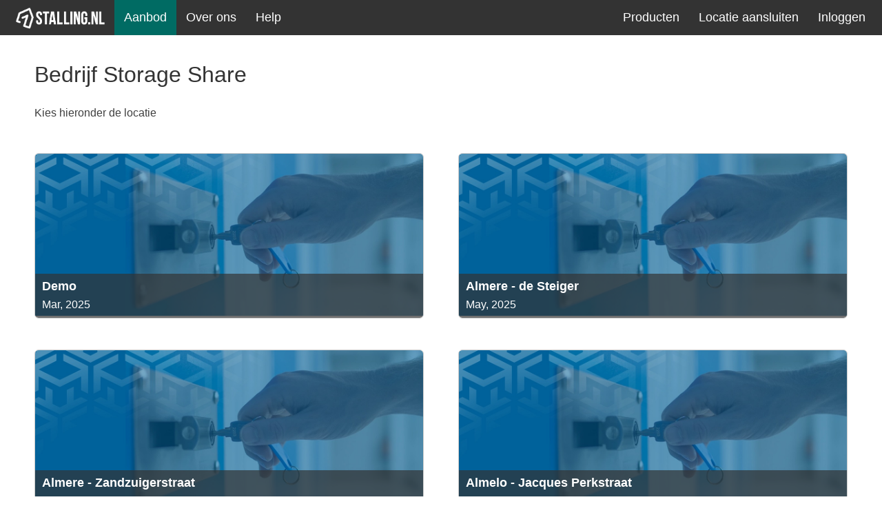

--- FILE ---
content_type: text/html; charset=utf-8
request_url: https://1stalling.nl/stalling/storage-share/dieren/opslag
body_size: 7217
content:
<!DOCTYPE html>
<html lang="nl"  >
<head>
	<script nonce="hJWT1tioSYBmr2RJ5h7g8U6LIEBfUzuG">
	document.addEventListener("securitypolicyviolation", (e) => {
		// Make message
		let msg = 'SCP: '
			+ '<br>URI: ' + e.blockedURI
			+ '<br>V: ' + e.violatedDirective
			+ '<br>E: ' + e.effectiveDirective
			+ '<br>S: ' + e.sourceFile
			+ '<br>T: ' + e.target.nodeName;

		// future post to monitor endpoint
		console.log(e);
			});
</script>
	<meta charset="utf-8">
	<meta http-equiv="X-UA-Compatible" content="IE=edge">
	<meta name="viewport" content="width=device-width,initial-scale=1">
	<title>Welke stalling? |   1Stalling </title>

			<meta name="theme-color" content="#006B63">
		
			<meta name="google-site-verification" content="pgYIsmF5kG8QO0C80VGR5qSr80anvvVAEPYulZLY1J4" />
		<meta name="twitter:site" content="@1Stalling">
		<meta name="twitter:creator" content="@1Stalling">
		<meta property="fb:app_id" content="532853267115464" />
		<meta property="fb:pages" content="221895661714162" />
		<meta property="og:site_name" content="1Stalling">
		<meta property="og:type" content="website">
		<meta property="og:title" content="Welke stalling?">
		<meta name="twitter:title" content="Welke stalling?">
				<meta name="description" content="storage-share heeft meerdere locaties, geef hier aan naar welke jouw voorkeur heeft.">
		<meta property="og:description" content="storage-share heeft meerdere locaties, geef hier aan naar welke jouw voorkeur heeft.">
		<meta name="twitter:description" content="storage-share heeft meerdere locaties, geef hier aan naar welke jouw voorkeur heeft.">
		<meta property="twitter:card" content="summary_large_image">
				
		<meta property="og:image" content="https://1stalling.nl/image/share/1stalling.png">
		<meta name="twitter:image" content="https://1stalling.nl/image/share/1stalling.png">
		
			<meta property="og:url" content="https://1stalling.nl/stalling/storage-share" />
		<link rel="canonical" href="https://1stalling.nl/stalling/storage-share" />
		
		
		
			<meta name="robots" content="noindex">
	
	<link rel="apple-touch-icon" href="/image/favicon/apple-touch-icon.png">
	<link rel="apple-touch-icon" sizes="180x180" href="/image/favicon/apple-touch-icon.png">
	<link rel="icon" type="image/png" sizes="32x32" href="/image/favicon/favicon-32x32.png">
	<link rel="icon" type="image/png" sizes="16x16" href="/image/favicon/favicon-16x16.png">
	<link rel="mask-icon" href="/image/favicon/safari-pinned-tab.svg" color="#006B63">

	
	<link rel="stylesheet" href="https://1stalling.nl/css/global.css?=cf280076">

	
		
		</head>
<body>
					
			
			<script type="application/ld+json">{
			"@context":"https://schema.org",
			"@type":"Organization",
				"name":"1Stalling",
				"legalName":"1Stalling B.V.",
				"url":"https://1stalling.nl",
				"logo":"{{ asset('image/logo/1stalling-logo-800.png') }}",
				"foundingDate": "2017",
				"founders":[{"@type":"Person","name":"Lars Sessink"},{"@type":"Person","name":"Bart van Hoekelen"}],
				"contactPoint":{
				"@type": "ContactPoint",
					"contactType":"customer support",
					"telephone":"+31252272220",
					"email":"info@1stalling.nl"
				},
				"sameAs":["https://www.facebook.com/1Stalling/","https://www.linkedin.com/company/1stalling","https://twitter.com/1Stalling"]
			}</script>
			
				<!-- Menu -->

<div id="menu" >
	<ul>
		<li class="menu-logo  ">
			<a href="/" aria-label="1Stalling"></a>
		</li>
		<li class="right menu-btn">
			<a href="#" id="js-menu-toggle"> Menu <i class="fa fa-bars"></i></a>
			<script nonce="hJWT1tioSYBmr2RJ5h7g8U6LIEBfUzuG">
				document.getElementById('js-menu-toggle').addEventListener('click', function (){
					menuBar.toggle(); return false;
                })
			</script>
		</li>
					<li class="menu-item">
								<a href="/aanbod" class="active">Aanbod</a>
			</li>
			<li class="dropdown menu-item">
				<a href="#">Over ons</a>
				<ul class="text-left">
					<li><a href="/over-ons">Het team</a></li>
					<li><a href="/vacatures">Vacatures</a></li>
					<li><a href="/blog">Blog</a></li>
				</ul>
			</li>
			<li class="dropdown menu-item">
				<a href="#">Help</a>
				<ul class="text-left">
					<li><a href="/help/hoe-werkt-huren">Hoe werkt huren</a></li>
					<li><a href="/help">Helpcentrum</a></li>
				</ul>
			</li>
		
					<li class="right menu-item">
									<a href="/login" id="js-login-btn">Inloggen</a>
							</li>
							<li class="right menu-item">
				<a href="/locatie-aansluiten">Locatie aansluiten</a>
			</li>
			<li class="dropdown menu-item right">
				<a href="#">Producten</a>
				<ul class="text-left">
					<li><a href="/caravanstalling-software">Caravanstalling software</a></li>
					<li><a href="/self-storage-software">Self Storage software</a></li>
					<li><a href="/jachthaven-software">Jachthaven software</a></li>
					<li><a href="/vastgoed-software">Vastgoed software</a></li>
					<li><a href="/hardware">Toegang & Hardware</a></li>
					<li><a href="/unmanned-self-storage">Unmanned Storage</a></li>
					<li><a href="/promotie">(Online) promotie</a></li>
				</ul>
			</li>
			</ul>
</div>
	
		<div class="box box-first">
		<br>
		<br>
		<br>
		<div class="container">
			<div class="row">
				<div class="col-12">
					<h2>Bedrijf Storage Share</h2>
					<p>Kies hieronder de locatie</p>
				</div>
			</div>
																		<div class="row">
														<div class="col-6">
								<a href="https://1stalling.nl/stalling/storage-share/demo" class="btn-image">
									<div class="btn-image-item">
										<img src="/image/location/280/b/1.jpg">
										<div class="btn-image-content">
											<h4>Demo</h4>
											<p>Mar, 2025</p>
										</div>
									</div>
								</a>
							</div>
																							<div class="col-6">
								<a href="https://1stalling.nl/stalling/storage-share/almere-desteiger" class="btn-image">
									<div class="btn-image-item">
										<img src="/image/location/284/b/1.jpg">
										<div class="btn-image-content">
											<h4>Almere - de Steiger</h4>
											<p>May, 2025</p>
										</div>
									</div>
								</a>
							</div>
													</div>
																				<div class="row">
														<div class="col-6">
								<a href="https://1stalling.nl/stalling/storage-share/almere-zandzuigerstraat" class="btn-image">
									<div class="btn-image-item">
										<img src="/image/location/285/b/1.jpg">
										<div class="btn-image-content">
											<h4>Almere - Zandzuigerstraat</h4>
											<p>May, 2025</p>
										</div>
									</div>
								</a>
							</div>
																							<div class="col-6">
								<a href="https://1stalling.nl/stalling/storage-share/almelo-jacquesperkstraat" class="btn-image">
									<div class="btn-image-item">
										<img src="/image/location/286/b/1.jpg">
										<div class="btn-image-content">
											<h4>Almelo - Jacques Perkstraat</h4>
											<p>May, 2025</p>
										</div>
									</div>
								</a>
							</div>
													</div>
																				<div class="row">
														<div class="col-6">
								<a href="https://1stalling.nl/stalling/storage-share/alphenaandenrijn-handelsweg" class="btn-image">
									<div class="btn-image-item">
										<img src="/image/location/287/b/1.jpg">
										<div class="btn-image-content">
											<h4>Alphen aan den Rijn - Handelsweg</h4>
											<p>May, 2025</p>
										</div>
									</div>
								</a>
							</div>
																							<div class="col-6">
								<a href="https://1stalling.nl/stalling/storage-share/alphenaandenrijn-industrieweg" class="btn-image">
									<div class="btn-image-item">
										<img src="/image/location/288/b/1.jpg">
										<div class="btn-image-content">
											<h4>Alphen aan den Rijn - Industrieweg</h4>
											<p>May, 2025</p>
										</div>
									</div>
								</a>
							</div>
													</div>
																				<div class="row">
														<div class="col-6">
								<a href="https://1stalling.nl/stalling/storage-share/amstelveen-bovenkerkerweg" class="btn-image">
									<div class="btn-image-item">
										<img src="/image/location/289/b/1.jpg">
										<div class="btn-image-content">
											<h4>Amstelveen - Bovenkerkerweg</h4>
											<p>May, 2025</p>
										</div>
									</div>
								</a>
							</div>
																							<div class="col-6">
								<a href="https://1stalling.nl/stalling/storage-share/amsterdam-isolatorweg" class="btn-image">
									<div class="btn-image-item">
										<img src="/image/location/290/b/1.jpg">
										<div class="btn-image-content">
											<h4>Amsterdam - Isolatorweg</h4>
											<p>May, 2025</p>
										</div>
									</div>
								</a>
							</div>
													</div>
																				<div class="row">
														<div class="col-6">
								<a href="https://1stalling.nl/stalling/storage-share/amsterdam-lemelerbergweg" class="btn-image">
									<div class="btn-image-item">
										<img src="/image/location/291/b/1.jpg">
										<div class="btn-image-content">
											<h4>Amsterdam - Lemelerbergweg</h4>
											<p>May, 2025</p>
										</div>
									</div>
								</a>
							</div>
																							<div class="col-6">
								<a href="https://1stalling.nl/stalling/storage-share/amsterdam-nederhoven" class="btn-image">
									<div class="btn-image-item">
										<img src="/image/location/292/b/1.jpg">
										<div class="btn-image-content">
											<h4>Amsterdam - Nederhoven</h4>
											<p>May, 2025</p>
										</div>
									</div>
								</a>
							</div>
													</div>
																				<div class="row">
														<div class="col-6">
								<a href="https://1stalling.nl/stalling/storage-share/amsterdam-koninginwilhelminaplein" class="btn-image">
									<div class="btn-image-item">
										<img src="/image/location/293/b/1.jpg">
										<div class="btn-image-content">
											<h4>Amsterdam - Koningin Wilhelminaplein</h4>
											<p>May, 2025</p>
										</div>
									</div>
								</a>
							</div>
																							<div class="col-6">
								<a href="https://1stalling.nl/stalling/storage-share/amsterdam-rhoneweg" class="btn-image">
									<div class="btn-image-item">
										<img src="/image/location/294/b/1.jpg">
										<div class="btn-image-content">
											<h4>Amsterdam - Rhoneweg</h4>
											<p>May, 2025</p>
										</div>
									</div>
								</a>
							</div>
													</div>
																				<div class="row">
														<div class="col-6">
								<a href="https://1stalling.nl/stalling/storage-share/assen-zeilmakerstraat" class="btn-image">
									<div class="btn-image-item">
										<img src="/image/location/295/b/1.jpg">
										<div class="btn-image-content">
											<h4>Assen - Zeilmakerstraat</h4>
											<p>May, 2025</p>
										</div>
									</div>
								</a>
							</div>
																							<div class="col-6">
								<a href="https://1stalling.nl/stalling/storage-share/beekendonk-haverkamp" class="btn-image">
									<div class="btn-image-item">
										<img src="/image/location/296/b/1.jpg">
										<div class="btn-image-content">
											<h4>Beek en Donk - Haverkamp</h4>
											<p>May, 2025</p>
										</div>
									</div>
								</a>
							</div>
													</div>
																				<div class="row">
														<div class="col-6">
								<a href="https://1stalling.nl/stalling/storage-share/bodegraven-duitslandweg" class="btn-image">
									<div class="btn-image-item">
										<img src="/image/location/297/b/1.jpg">
										<div class="btn-image-content">
											<h4>Bodegraven - Duitslandweg</h4>
											<p>May, 2025</p>
										</div>
									</div>
								</a>
							</div>
																							<div class="col-6">
								<a href="https://1stalling.nl/stalling/storage-share/breukelen-keulschevaart" class="btn-image">
									<div class="btn-image-item">
										<img src="/image/location/298/b/1.jpg">
										<div class="btn-image-content">
											<h4>Breukelen - Keulschevaart</h4>
											<p>May, 2025</p>
										</div>
									</div>
								</a>
							</div>
													</div>
																				<div class="row">
														<div class="col-6">
								<a href="https://1stalling.nl/stalling/storage-share/capelleaandenijssel-riviumpromenade" class="btn-image">
									<div class="btn-image-item">
										<img src="/image/location/299/b/1.jpg">
										<div class="btn-image-content">
											<h4>Capelle aan den Ijssel - Rivium Promenade</h4>
											<p>May, 2025</p>
										</div>
									</div>
								</a>
							</div>
																							<div class="col-6">
								<a href="https://1stalling.nl/stalling/storage-share/denhelder-burgemeesterritmeesterweg" class="btn-image">
									<div class="btn-image-item">
										<img src="/image/location/300/b/1.jpg">
										<div class="btn-image-content">
											<h4>Den Helder - Burgemeester Ritmeesterweg</h4>
											<p>May, 2025</p>
										</div>
									</div>
								</a>
							</div>
													</div>
																				<div class="row">
														<div class="col-6">
								<a href="https://1stalling.nl/stalling/storage-share/diemen-weesperstraat" class="btn-image">
									<div class="btn-image-item">
										<img src="/image/location/301/b/1.jpg">
										<div class="btn-image-content">
											<h4>Diemen - Weesperstraat</h4>
											<p>May, 2025</p>
										</div>
									</div>
								</a>
							</div>
																							<div class="col-6">
								<a href="https://1stalling.nl/stalling/storage-share/dieren-imboslaan" class="btn-image">
									<div class="btn-image-item">
										<img src="/image/location/302/b/1.jpg">
										<div class="btn-image-content">
											<h4>Dieren - Imboslaan</h4>
											<p>May, 2025</p>
										</div>
									</div>
								</a>
							</div>
													</div>
																				<div class="row">
														<div class="col-6">
								<a href="https://1stalling.nl/stalling/storage-share/doetinchem" class="btn-image">
									<div class="btn-image-item">
										<img src="/image/location/303/b/1.jpg">
										<div class="btn-image-content">
											<h4>Doetinchem</h4>
											<p>May, 2025</p>
										</div>
									</div>
								</a>
							</div>
																							<div class="col-6">
								<a href="https://1stalling.nl/stalling/storage-share/drachten-deroef" class="btn-image">
									<div class="btn-image-item">
										<img src="/image/location/305/b/1.jpg">
										<div class="btn-image-content">
											<h4>Drachten - de Roef</h4>
											<p>May, 2025</p>
										</div>
									</div>
								</a>
							</div>
													</div>
																				<div class="row">
														<div class="col-6">
								<a href="https://1stalling.nl/stalling/storage-share/edam-ambachtstraat" class="btn-image">
									<div class="btn-image-item">
										<img src="/image/location/306/b/1.jpg">
										<div class="btn-image-content">
											<h4>Edam - Ambachtstraat</h4>
											<p>May, 2025</p>
										</div>
									</div>
								</a>
							</div>
																							<div class="col-6">
								<a href="https://1stalling.nl/stalling/storage-share/ede-lumierestraat" class="btn-image">
									<div class="btn-image-item">
										<img src="/image/location/307/b/1.jpg">
										<div class="btn-image-content">
											<h4>Ede - Lumierestraat</h4>
											<p>May, 2025</p>
										</div>
									</div>
								</a>
							</div>
													</div>
																				<div class="row">
														<div class="col-6">
								<a href="https://1stalling.nl/stalling/storage-share/elburg-westerlengte" class="btn-image">
									<div class="btn-image-item">
										<img src="/image/location/308/b/1.jpg">
										<div class="btn-image-content">
											<h4>Elburg - Westerlengte</h4>
											<p>May, 2025</p>
										</div>
									</div>
								</a>
							</div>
																							<div class="col-6">
								<a href="https://1stalling.nl/stalling/storage-share/emmen-nijbracht" class="btn-image">
									<div class="btn-image-item">
										<img src="/image/location/309/b/1.jpg">
										<div class="btn-image-content">
											<h4>Emmen - Nijbracht</h4>
											<p>May, 2025</p>
										</div>
									</div>
								</a>
							</div>
													</div>
																				<div class="row">
														<div class="col-6">
								<a href="https://1stalling.nl/stalling/storage-share/geleen-hofdwarsweg" class="btn-image">
									<div class="btn-image-item">
										<img src="/image/location/310/b/1.jpg">
										<div class="btn-image-content">
											<h4>Geleen - Hofdwarsweg</h4>
											<p>May, 2025</p>
										</div>
									</div>
								</a>
							</div>
																							<div class="col-6">
								<a href="https://1stalling.nl/stalling/storage-share/gouda-marconistraat" class="btn-image">
									<div class="btn-image-item">
										<img src="/image/location/311/b/1.jpg">
										<div class="btn-image-content">
											<h4>Gouda - Marconistraat</h4>
											<p>May, 2025</p>
										</div>
									</div>
								</a>
							</div>
													</div>
																				<div class="row">
														<div class="col-6">
								<a href="https://1stalling.nl/stalling/storage-share/groningen-osloweg" class="btn-image">
									<div class="btn-image-item">
										<img src="/image/location/312/b/1.jpg">
										<div class="btn-image-content">
											<h4>Groningen - Osloweg</h4>
											<p>May, 2025</p>
										</div>
									</div>
								</a>
							</div>
																							<div class="col-6">
								<a href="https://1stalling.nl/stalling/storage-share/hardenberg-langespruit" class="btn-image">
									<div class="btn-image-item">
										<img src="/image/location/313/b/1.jpg">
										<div class="btn-image-content">
											<h4>Hardenberg - Lange Spruit</h4>
											<p>May, 2025</p>
										</div>
									</div>
								</a>
							</div>
													</div>
																				<div class="row">
														<div class="col-6">
								<a href="https://1stalling.nl/stalling/storage-share/harderwijk-vanleeuwenhoekstraat" class="btn-image">
									<div class="btn-image-item">
										<img src="/image/location/314/b/1.jpg">
										<div class="btn-image-content">
											<h4>Harderwijk - van Leeuwenhoekstraat</h4>
											<p>May, 2025</p>
										</div>
									</div>
								</a>
							</div>
																							<div class="col-6">
								<a href="https://1stalling.nl/stalling/storage-share/heerjansdam-willemdezwijgerlaan" class="btn-image">
									<div class="btn-image-item">
										<img src="/image/location/315/b/1.jpg">
										<div class="btn-image-content">
											<h4>Heerjansdam - Willem de Zwijgerlaan</h4>
											<p>May, 2025</p>
										</div>
									</div>
								</a>
							</div>
													</div>
																				<div class="row">
														<div class="col-6">
								<a href="https://1stalling.nl/stalling/storage-share/heerlen-heerlerbaan" class="btn-image">
									<div class="btn-image-item">
										<img src="/image/location/316/b/1.jpg">
										<div class="btn-image-content">
											<h4>Heerlen - Heerlerbaan</h4>
											<p>May, 2025</p>
										</div>
									</div>
								</a>
							</div>
																							<div class="col-6">
								<a href="https://1stalling.nl/stalling/storage-share/hoensbroek-dekoumen" class="btn-image">
									<div class="btn-image-item">
										<img src="/image/location/317/b/1.jpg">
										<div class="btn-image-content">
											<h4>Hoensbroek - de Koumen</h4>
											<p>May, 2025</p>
										</div>
									</div>
								</a>
							</div>
													</div>
																				<div class="row">
														<div class="col-6">
								<a href="https://1stalling.nl/stalling/storage-share/hoofddorp-graftermeerstraat" class="btn-image">
									<div class="btn-image-item">
										<img src="/image/location/318/b/1.jpg">
										<div class="btn-image-content">
											<h4>Hoofddorp - Graftermeerstraat</h4>
											<p>May, 2025</p>
										</div>
									</div>
								</a>
							</div>
																							<div class="col-6">
								<a href="https://1stalling.nl/stalling/storage-share/hoogeveen-parmentierstraat" class="btn-image">
									<div class="btn-image-item">
										<img src="/image/location/319/b/1.jpg">
										<div class="btn-image-content">
											<h4>Hoogeveen - Parmentierstraat</h4>
											<p>May, 2025</p>
										</div>
									</div>
								</a>
							</div>
													</div>
																				<div class="row">
														<div class="col-6">
								<a href="https://1stalling.nl/stalling/storage-share/kampen-haatlanderdijk" class="btn-image">
									<div class="btn-image-item">
										<img src="/image/location/320/b/1.jpg">
										<div class="btn-image-content">
											<h4>Kampen - Haatlanderdijk</h4>
											<p>May, 2025</p>
										</div>
									</div>
								</a>
							</div>
																							<div class="col-6">
								<a href="https://1stalling.nl/stalling/storage-share/kerkrade-rodaj.c.ring" class="btn-image">
									<div class="btn-image-item">
										<img src="/image/location/321/b/1.jpg">
										<div class="btn-image-content">
											<h4>Kerkrade - Roda J.C. Ring</h4>
											<p>May, 2025</p>
										</div>
									</div>
								</a>
							</div>
													</div>
																				<div class="row">
														<div class="col-6">
								<a href="https://1stalling.nl/stalling/storage-share/kerkrade-sportstraat" class="btn-image">
									<div class="btn-image-item">
										<img src="/image/location/322/b/1.jpg">
										<div class="btn-image-content">
											<h4>Kerkrade - Sportstraat</h4>
											<p>May, 2025</p>
										</div>
									</div>
								</a>
							</div>
																							<div class="col-6">
								<a href="https://1stalling.nl/stalling/storage-share/leeuwarden-jameswattstraat" class="btn-image">
									<div class="btn-image-item">
										<img src="/image/location/323/b/1.jpg">
										<div class="btn-image-content">
											<h4>Leeuwarden - James Wattstraat</h4>
											<p>May, 2025</p>
										</div>
									</div>
								</a>
							</div>
													</div>
																				<div class="row">
														<div class="col-6">
								<a href="https://1stalling.nl/stalling/storage-share/leeuwarden-langemarktstraat" class="btn-image">
									<div class="btn-image-item">
										<img src="/image/location/324/b/1.jpg">
										<div class="btn-image-content">
											<h4>Leeuwarden - Lange Marktstraat</h4>
											<p>May, 2025</p>
										</div>
									</div>
								</a>
							</div>
																							<div class="col-6">
								<a href="https://1stalling.nl/stalling/storage-share/meppel-industrieweg" class="btn-image">
									<div class="btn-image-item">
										<img src="/image/location/325/b/1.jpg">
										<div class="btn-image-content">
											<h4>Meppel - Industrieweg</h4>
											<p>May, 2025</p>
										</div>
									</div>
								</a>
							</div>
													</div>
																				<div class="row">
														<div class="col-6">
								<a href="https://1stalling.nl/stalling/storage-share/oud-beijerland-willembeukelszstraat" class="btn-image">
									<div class="btn-image-item">
										<img src="/image/location/326/b/1.jpg">
										<div class="btn-image-content">
											<h4>Oud-Beijerland - Willem Beukelszstraat</h4>
											<p>May, 2025</p>
										</div>
									</div>
								</a>
							</div>
																							<div class="col-6">
								<a href="https://1stalling.nl/stalling/storage-share/putten-handelsweg" class="btn-image">
									<div class="btn-image-item">
										<img src="/image/location/327/b/1.jpg">
										<div class="btn-image-content">
											<h4>Putten - Handelsweg</h4>
											<p>May, 2025</p>
										</div>
									</div>
								</a>
							</div>
													</div>
																				<div class="row">
														<div class="col-6">
								<a href="https://1stalling.nl/stalling/storage-share/schiedam-fortunaweg" class="btn-image">
									<div class="btn-image-item">
										<img src="/image/location/328/b/1.jpg">
										<div class="btn-image-content">
											<h4>Schiedam - Fortunaweg</h4>
											<p>May, 2025</p>
										</div>
									</div>
								</a>
							</div>
																							<div class="col-6">
								<a href="https://1stalling.nl/stalling/storage-share/sneek-professorzernikestraat" class="btn-image">
									<div class="btn-image-item">
										<img src="/image/location/329/b/1.jpg">
										<div class="btn-image-content">
											<h4>Sneek - Professor Zernikestraat</h4>
											<p>May, 2025</p>
										</div>
									</div>
								</a>
							</div>
													</div>
																				<div class="row">
														<div class="col-6">
								<a href="https://1stalling.nl/stalling/storage-share/soest-weteringpad" class="btn-image">
									<div class="btn-image-item">
										<img src="/image/location/330/b/1.jpg">
										<div class="btn-image-content">
											<h4>Soest - Weteringpad</h4>
											<p>May, 2025</p>
										</div>
									</div>
								</a>
							</div>
																							<div class="col-6">
								<a href="https://1stalling.nl/stalling/storage-share/spijkenisse-newtonweg" class="btn-image">
									<div class="btn-image-item">
										<img src="/image/location/331/b/1.jpg">
										<div class="btn-image-content">
											<h4>Spijkenisse - Newtonweg</h4>
											<p>May, 2025</p>
										</div>
									</div>
								</a>
							</div>
													</div>
																				<div class="row">
														<div class="col-6">
								<a href="https://1stalling.nl/stalling/storage-share/stadskanaal-handelsstraat" class="btn-image">
									<div class="btn-image-item">
										<img src="/image/location/332/b/1.jpg">
										<div class="btn-image-content">
											<h4>Stadskanaal - Handelsstraat</h4>
											<p>May, 2025</p>
										</div>
									</div>
								</a>
							</div>
																							<div class="col-6">
								<a href="https://1stalling.nl/stalling/storage-share/utrecht-australielaan" class="btn-image">
									<div class="btn-image-item">
										<img src="/image/location/333/b/1.jpg">
										<div class="btn-image-content">
											<h4>Utrecht - Australielaan</h4>
											<p>May, 2025</p>
										</div>
									</div>
								</a>
							</div>
													</div>
																				<div class="row">
														<div class="col-6">
								<a href="https://1stalling.nl/stalling/storage-share/varsseveld-breukelaarweg" class="btn-image">
									<div class="btn-image-item">
										<img src="/image/location/334/b/1.jpg">
										<div class="btn-image-content">
											<h4>Varsseveld - Breukelaarweg</h4>
											<p>May, 2025</p>
										</div>
									</div>
								</a>
							</div>
																							<div class="col-6">
								<a href="https://1stalling.nl/stalling/storage-share/venlo-grootbollerweg" class="btn-image">
									<div class="btn-image-item">
										<img src="/image/location/335/b/1.jpg">
										<div class="btn-image-content">
											<h4>Venlo - Groot Bollerweg</h4>
											<p>May, 2025</p>
										</div>
									</div>
								</a>
							</div>
													</div>
																				<div class="row">
														<div class="col-6">
								<a href="https://1stalling.nl/stalling/storage-share/veendam-lloydsweg" class="btn-image">
									<div class="btn-image-item">
										<img src="/image/location/336/b/1.jpg">
										<div class="btn-image-content">
											<h4>Veendam - Lloydsweg</h4>
											<p>May, 2025</p>
										</div>
									</div>
								</a>
							</div>
																							<div class="col-6">
								<a href="https://1stalling.nl/stalling/storage-share/veendam-lloydsweg" class="btn-image">
									<div class="btn-image-item">
										<img src="/image/location/337/b/1.jpg">
										<div class="btn-image-content">
											<h4>Veendam - Lloydsweg</h4>
											<p>May, 2025</p>
										</div>
									</div>
								</a>
							</div>
													</div>
																				<div class="row">
														<div class="col-6">
								<a href="https://1stalling.nl/stalling/storage-share/voorburg-appelgaarde" class="btn-image">
									<div class="btn-image-item">
										<img src="/image/location/338/b/1.jpg">
										<div class="btn-image-content">
											<h4>Voorburg - Appelgaarde</h4>
											<p>May, 2025</p>
										</div>
									</div>
								</a>
							</div>
																							<div class="col-6">
								<a href="https://1stalling.nl/stalling/storage-share/waardenburg-industrieweg" class="btn-image">
									<div class="btn-image-item">
										<img src="/image/location/339/b/1.jpg">
										<div class="btn-image-content">
											<h4>Waardenburg - Industrieweg</h4>
											<p>May, 2025</p>
										</div>
									</div>
								</a>
							</div>
													</div>
																				<div class="row">
														<div class="col-6">
								<a href="https://1stalling.nl/stalling/storage-share/weesp-gemeenschapspolderweg" class="btn-image">
									<div class="btn-image-item">
										<img src="/image/location/340/b/1.jpg">
										<div class="btn-image-content">
											<h4>Weesp - Gemeenschapspolderweg</h4>
											<p>May, 2025</p>
										</div>
									</div>
								</a>
							</div>
																							<div class="col-6">
								<a href="https://1stalling.nl/stalling/storage-share/winschoten-ajromijnweg" class="btn-image">
									<div class="btn-image-item">
										<img src="/image/location/341/b/1.jpg">
										<div class="btn-image-content">
											<h4>Winschoten - A.J. Romijnweg</h4>
											<p>May, 2025</p>
										</div>
									</div>
								</a>
							</div>
													</div>
																				<div class="row">
														<div class="col-6">
								<a href="https://1stalling.nl/stalling/storage-share/zoetermeer-platinastraat" class="btn-image">
									<div class="btn-image-item">
										<img src="/image/location/342/b/1.jpg">
										<div class="btn-image-content">
											<h4>Zoetermeer - Platinastraat</h4>
											<p>May, 2025</p>
										</div>
									</div>
								</a>
							</div>
																							<div class="col-6">
								<a href="https://1stalling.nl/stalling/storage-share/zutphen-zweedsestraat" class="btn-image">
									<div class="btn-image-item">
										<img src="/image/location/343/b/1.jpg">
										<div class="btn-image-content">
											<h4>Zutphen - Zweedsestraat</h4>
											<p>May, 2025</p>
										</div>
									</div>
								</a>
							</div>
													</div>
																				<div class="row">
														<div class="col-6">
								<a href="https://1stalling.nl/stalling/storage-share/zutphen-gerritsenweg" class="btn-image">
									<div class="btn-image-item">
										<img src="/image/location/344/b/1.jpg">
										<div class="btn-image-content">
											<h4>ARCHIEF - Zutphen - Gerritsenweg</h4>
											<p>May, 2025</p>
										</div>
									</div>
								</a>
							</div>
																							<div class="col-6">
								<a href="https://1stalling.nl/stalling/storage-share/zwaag-defactorij" class="btn-image">
									<div class="btn-image-item">
										<img src="/image/location/345/b/1.jpg">
										<div class="btn-image-content">
											<h4>Zwaag - de Factorij</h4>
											<p>May, 2025</p>
										</div>
									</div>
								</a>
							</div>
													</div>
																				<div class="row">
														<div class="col-6">
								<a href="https://1stalling.nl/stalling/storage-share/zwolle-amperestraat" class="btn-image">
									<div class="btn-image-item">
										<img src="/image/location/346/b/1.jpg">
										<div class="btn-image-content">
											<h4>Zwolle - Amperestraat</h4>
											<p>May, 2025</p>
										</div>
									</div>
								</a>
							</div>
																							<div class="col-6">
								<a href="https://1stalling.nl/stalling/storage-share/leiden-rooseveltstraat" class="btn-image">
									<div class="btn-image-item">
										<img src="/image/location/370/b/1.jpg">
										<div class="btn-image-content">
											<h4>Leiden - Rooseveltstraat</h4>
											<p>May, 2025</p>
										</div>
									</div>
								</a>
							</div>
													</div>
																				<div class="row">
														<div class="col-6">
								<a href="https://1stalling.nl/stalling/storage-share/haarlem" class="btn-image">
									<div class="btn-image-item">
										<img src="/image/location/393/b/1.jpg">
										<div class="btn-image-content">
											<h4>Haarlem - Garagebox</h4>
											<p>May, 2025</p>
										</div>
									</div>
								</a>
							</div>
																							<div class="col-6">
								<a href="https://1stalling.nl/stalling/storage-share/amstelveen" class="btn-image">
									<div class="btn-image-item">
										<img src="/image/location/394/b/1.jpg">
										<div class="btn-image-content">
											<h4>Amstelveen - Garagebox</h4>
											<p>May, 2025</p>
										</div>
									</div>
								</a>
							</div>
													</div>
														</div>
	</div>

			<div class="footer box box-no-bottom-space">
	<div class="wave wave-footer"><svg xmlns="http://www.w3.org/2000/svg" viewBox="0 0 1200 120" preserveAspectRatio="none">
	<path d="M0,0V46.29c47.79,22.2,103.59,32.17,158,28,70.36-5.37,136.33-33.31,206.8-37.5C438.64,32.43,512.34,53.67,583,72.05c69.27,18,138.3,24.88,209.4,13.08,36.15-6,69.85-17.84,104.45-29.34C989.49,25,1113-14.29,1200,52.47V0Z"
	      opacity=".25"></path>
	<path d="M0,0V15.81C13,36.92,27.64,56.86,47.69,72.05,99.41,111.27,165,111,224.58,91.58c31.15-10.15,60.09-26.07,89.67-39.8,40.92-19,84.73-46,130.83-49.67,36.26-2.85,70.9,9.42,98.6,31.56,31.77,25.39,62.32,62,103.63,73,40.44,10.79,81.35-6.69,119.13-24.28s75.16-39,116.92-43.05c59.73-5.85,113.28,22.88,168.9,38.84,30.2,8.66,59,6.17,87.09-7.5,22.43-10.89,48-26.93,60.65-49.24V0Z"
	      opacity=".5"></path>
	<path d="M0,0V5.63C149.93,59,314.09,71.32,475.83,42.57c43-7.64,84.23-20.12,127.61-26.46,59-8.63,112.48,12.24,165.56,35.4C827.93,77.22,886,95.24,951.2,90c86.53-7,172.46-45.71,248.8-84.81V0Z"></path>
</svg>
</div>
	<div class="container">
		<div class="row">
			<div class="col-3 col-6-sm">
				<h3>1Stalling</h3>
				<a href="https://1stalling.nl/over-ons">Over ons</a>
				<a href="https://1stalling.nl/software">Onze software</a>
				<a href="https://1stalling.nl/help">Veelgestelde vragen</a>
									<a href="https://1stalling.nl/contact">Contact</a>
								<a href="https://1stalling.nl/blog">Blog</a>
				<a href="https://1stalling.nl/vacatures">Vacatures <span class="text-tag">Nieuw!</span></a>
				<a href="https://1stalling.nl/algemene-voorwaarden">Algemene voorwaarden</a>
				<a href="https://1stalling.nl/privacybeleid">Privacybeleid</a>
			</div>
			<div class="col-3 col-6-sm">
				<h3>Aanbod</h3>
				<a href="https://1stalling.nl/autostalling/aanbod">Autostalling</a>
				<a href="https://1stalling.nl/aanhangerstalling/aanbod">Aanhangerstalling</a>
				<a href="https://1stalling.nl/bootstalling/aanbod">Bootstalling</a>
				<a href="https://1stalling.nl/camperstalling/aanbod">Camperstalling</a>
				<a href="https://1stalling.nl/caravanstalling/aanbod">Caravanstalling</a>
				<a href="https://1stalling.nl/oldtimerstalling/aanbod">Oldtimerstalling</a>
				<a href="https://1stalling.nl/vouwwagenstalling/aanbod">Vouwwagenstalling</a>
				<a href="https://1stalling.nl/opslagruimte/aanbod">Opslagruimte</a>
				<a href="https://1stalling.nl/bedrijfsruimte/aanbod">Bedrijfsruimte</a>				
			</div>
			<div class="col-3 col-6-sm">
				<h3>Huurder</h3>
				<a href="https://1stalling.nl/help/hoe-werkt-huren">Hoe werkt huren?</a>
				<a href="https://1stalling.nl/login">Inloggen</a>				<a href="https://1stalling.nl/login">Terugbrengen / Ophalen</a>				<a href="https://1stalling.nl/login">Betalingen</a>			
				<a href="https://1stalling.nl/help">Helpcentrum</a>
				<a href="https://1stalling.nl/camper-verkopen">Camper verkopen</a>
				<a href="https://1stalling.nl/caravan-verkopen">Caravan verkopen</a>
			</div>
			<div class="col-3 col-6-sm">
				<h3>Verhuurder</h3>
				<a href="https://1stalling.nl/locatie-aansluiten">Locatie aansluiten</a>				
				<a href="https://1stalling.nl/caravanstalling-software">Caravanstalling software</a>
				<a href="https://1stalling.nl/self-storage-software">Self Storage software</a>
				<a href="https://1stalling.nl/vastgoed-software">Vastgoed software</a>
				<a href="https://1stalling.nl/jachthaven-software">Jachthaven software</a>
				<a href="https://1stalling.nl/hardware">Toegangscontrole & meer</a>
				<a href="https://1stalling.nl/promotie">(Online) Promotie</a>
			</div>
		</div>
	</div>
</div>

<div class="end-footer">
	<div class="container">
		<div class="row">
			<div class="col-12 center">
				<span>1Stalling B.V. &copy; 2026</span>
				<div class="made-in">
					<div>Volledig gemaakt & gehost in:</div>
					<img src="/image/country/eu.svg"> <img src="/image/country/nl.svg">
				</div>
			</div>
		</div>
	</div>
</div>
		<script src="https://1stalling.nl/js/global.js?=e82ba92c"></script>
		<div id="popup-telephone" class="popup-window">
	<div class="popup-box">
		<a class="close" href="#a">&times;</a>
		<div class="popup-icon">
			<span class="fa fa-phone fa-4x"></span>
		</div>
		<p class="h2">Neem telefonisch contact op</p>
		<div class="popup-content">
			Je kunt via dit nummer contact met ons opnemen
			<div class="popup-btn-tel">
				<a href="tel:0252-272220" class="btn-no btn-primary">0252 - 27 22 20</a>
			</div>
		</div>
	</div>
</div>
<div id="aan-de-slag" class="popup-window">
	<div class="popup-box">
		<a class="close" href="#a">&times;</a>
		<div class="popup-icon">
			<span class="fa fa-magic fa-4x"></span>
		</div>
		<p class="h2" style="margin-bottom: 0px;">Een online voorsprong</p>
		<div class="popup-content">
			<span class="text-green">Wij komen graag met je in contact</span>
			<br><br>
			<form class="form-base form-validation-only-fail" action="https://1stalling.nl/locatie-aansluiten" method="post">
				<input type="hidden" name="_token" value="" autocomplete="off">

				<label>Voornaam</label>
				<input name="name" class="form form-base" placeholder="Naam" required>

				<label>Bedrijfsnaam</label>
				<input name="company-name" class="form form-base" placeholder="Bedrijfsnaam" required>

				<label>E-mailadres</label>
				<input type="email" name="email" class="form form-base" placeholder="E-mailadres" pattern="[a-z0-9._%+-]+@[a-z0-9.-]+\.[a-z]{2,}" required>

				<label>Telefoonummer</label>
				<input type="tel" name="tel" placeholder="Telefoonummer" class="form form-base" required>

				<label>Hoe kunnen wij bijdragen aan het succes van je locatie?</label>
				<textarea name="interest" class="form form-base" placeholder="Geen uitdaging is ons te gek"></textarea>

				
				<input type="text" name="honey-e" class="form form-base from-honey" placeholder="Honey e">
				<input type="text" name="honey-f" class="form form-base from-honey" placeholder="Honey full" value="w829">
				<input type="text" name="honey-j" class="form form-base from-honey" placeholder="Honey full" value="no" id="honey-j">

				<input type="submit" value="Aanvraag versturen" class="btn btn-block btn-primary"/>
			</form>
			<script nonce="hJWT1tioSYBmr2RJ5h7g8U6LIEBfUzuG">
				document.querySelector('#aan-de-slag form').onsubmit = function (f) {
					console.log(f)
					document.getElementById('honey-j').value = 'set-js-check';
					return true;
                }
			</script>
			<br>
			<small>Opgegeven informatie wordt gebruikt om je aanvraag te beantwoorden.<br> Bekijk ons <a href="https://1stalling.nl/privacybeleid" class="btn-link-blue">privacybeleid</a> voor meer informatie.</small>
		</div>
	</div>
</div>
<div id="popup-license-plate-unknown" class="popup-window">
	<div class="popup-box">
		<a class="close" href="#a">&times;</a>
		<div class="popup-icon">
			<span class="fa fa-low-vision fa-4x"></span>
		</div>
		<p class="h2">Kenteken niet bekend</p>
		<p class="h3"></p>
		<div class="popup-content">
			Het ingevulde kenteken kan niet worden opgehaald, door zelf de lengte (cm) in te vullen kunnen wij toch de exacte prijs berekenen.
		</div>
	</div>
</div>
	
			
				
	
	<script nonce="hJWT1tioSYBmr2RJ5h7g8U6LIEBfUzuG" async src="https://www.googletagmanager.com/gtag/js?id=G-Q09NVL4MPW"></script>
	<script nonce="hJWT1tioSYBmr2RJ5h7g8U6LIEBfUzuG">
        window.dataLayer = window.dataLayer || [];
        let listGtag = document.querySelectorAll('[data-gtag]');
        for(let i = 0; i < listGtag.length; i++){
            let e = listGtag[i];
            e.addEventListener('click', () => gtag('event', e.dataset.gtag));
        }
        function gtag() {
            window.dataLayer.push(arguments);
        }
        gtag('js', new Date());
        gtag('config', 'G-Q09NVL4MPW', {'anonymize_ip': true});
	</script>
</body>
</html>


--- FILE ---
content_type: text/css
request_url: https://1stalling.nl/css/global.css?=cf280076
body_size: 51046
content:
@charset "UTF-8";
.aos-overflow {
  overflow-x: hidden;
}

body[data-aos-duration="1400"] [data-aos], [data-aos][data-aos][data-aos-duration="1400"] {
  transition-duration: 1400ms;
}

body[data-aos-easing=ease-in-sine] [data-aos], [data-aos][data-aos][data-aos-easing=ease-in-sine] {
  transition-timing-function: cubic-bezier(0.47, 0, 0.745, 0.715);
}

[data-aos^=fade][data-aos^=fade] {
  opacity: 0;
  transition-property: opacity, transform;
}

[data-aos^=fade][data-aos^=fade].aos-animate {
  opacity: 1;
  transform: translate3d(0, 0, 0);
}

[data-aos=fade-right] {
  transform: translate3d(-100px, 0, 0);
}

[data-aos=fade-left] {
  transform: translate3d(100px, 0, 0);
}

/* Custom */
.fa-door-open {
  transform: rotate(90deg);
}
.fa-door-open:before {
  content: "\f115";
}

/*!
 *  Font Awesome 4.7.0 by @davegandy - http://fontawesome.io - @fontawesome
 *  License - http://fontawesome.io/license (Font: SIL OFL 1.1, CSS: MIT License)
 */
@font-face {
  font-family: "FontAwesome";
  src: url("../fonts/fontawesome-webfont.eot?v=4.7.0");
  src: url("../fonts/fontawesome-webfont.eot?#iefix&v=4.7.0") format("embedded-opentype"), url("../fonts/fontawesome-webfont.woff2?v=4.7.0") format("woff2"), url("../fonts/fontawesome-webfont.woff?v=4.7.0") format("woff"), url("../fonts/fontawesome-webfont.ttf?v=4.7.0") format("truetype"), url("../fonts/fontawesome-webfont.svg?v=4.7.0#fontawesomeregular") format("svg");
  font-weight: normal;
  font-style: normal;
  font-display: swap;
}
.fa {
  display: inline-block;
  font: normal normal normal 14px/1 FontAwesome;
  font-size: inherit;
  text-rendering: auto;
  -webkit-font-smoothing: antialiased;
  -moz-osx-font-smoothing: grayscale;
}

.fa-lg {
  font-size: 1.33333333em;
  line-height: 0.75em;
  vertical-align: -15%;
}

.fa-2x {
  font-size: 2em;
}

.fa-3x {
  font-size: 3em;
}

.fa-4x {
  font-size: 4em;
}

.fa-5x {
  font-size: 5em;
}

.fa-fw {
  width: 1.28571429em;
  text-align: center;
}

.fa-ul {
  padding-left: 0;
  margin-left: 2.14285714em;
  list-style-type: none;
}

.fa-ul > li {
  position: relative;
}

.fa-li {
  position: absolute;
  left: -2.14285714em;
  width: 2.14285714em;
  top: 0.14285714em;
  text-align: center;
}

.fa-li.fa-lg {
  left: -1.85714286em;
}

.fa-border {
  padding: 0.2em 0.25em 0.15em;
  border: solid 0.08em #eee;
  border-radius: 0.1em;
}

.fa-pull-left {
  float: left;
}

.fa-pull-right {
  float: right;
}

.fa.fa-pull-left {
  margin-right: 0.3em;
}

.fa.fa-pull-right {
  margin-left: 0.3em;
}

.pull-right {
  float: right;
}

.pull-left {
  float: left;
}

.fa.pull-left {
  margin-right: 0.3em;
}

.fa.pull-right {
  margin-left: 0.3em;
}

.fa-spin {
  -webkit-animation: fa-spin 2s infinite linear;
  animation: fa-spin 2s infinite linear;
}

.fa-pulse {
  -webkit-animation: fa-spin 1s infinite steps(8);
  animation: fa-spin 1s infinite steps(8);
}

@-webkit-keyframes fa-spin {
  0% {
    -webkit-transform: rotate(0deg);
    transform: rotate(0deg);
  }
  100% {
    -webkit-transform: rotate(359deg);
    transform: rotate(359deg);
  }
}
@keyframes fa-spin {
  0% {
    -webkit-transform: rotate(0deg);
    transform: rotate(0deg);
  }
  100% {
    -webkit-transform: rotate(359deg);
    transform: rotate(359deg);
  }
}
.fa-rotate-90 {
  -ms-filter: "progid:DXImageTransform.Microsoft.BasicImage(rotation=1)";
  -webkit-transform: rotate(90deg);
  -ms-transform: rotate(90deg);
  transform: rotate(90deg);
}

.fa-rotate-180 {
  -ms-filter: "progid:DXImageTransform.Microsoft.BasicImage(rotation=2)";
  -webkit-transform: rotate(180deg);
  -ms-transform: rotate(180deg);
  transform: rotate(180deg);
}

.fa-rotate-270 {
  -ms-filter: "progid:DXImageTransform.Microsoft.BasicImage(rotation=3)";
  -webkit-transform: rotate(270deg);
  -ms-transform: rotate(270deg);
  transform: rotate(270deg);
}

.fa-flip-horizontal {
  -ms-filter: "progid:DXImageTransform.Microsoft.BasicImage(rotation=0, mirror=1)";
  -webkit-transform: scale(-1, 1);
  -ms-transform: scale(-1, 1);
  transform: scale(-1, 1);
}

.fa-flip-vertical {
  -ms-filter: "progid:DXImageTransform.Microsoft.BasicImage(rotation=2, mirror=1)";
  -webkit-transform: scale(1, -1);
  -ms-transform: scale(1, -1);
  transform: scale(1, -1);
}

:root .fa-rotate-90, :root .fa-rotate-180, :root .fa-rotate-270, :root .fa-flip-horizontal, :root .fa-flip-vertical {
  filter: none;
}

.fa-stack {
  position: relative;
  display: inline-block;
  width: 2em;
  height: 2em;
  line-height: 2em;
  vertical-align: middle;
}

.fa-stack-1x, .fa-stack-2x {
  position: absolute;
  left: 0;
  width: 100%;
  text-align: center;
}

.fa-stack-1x {
  line-height: inherit;
}

.fa-stack-2x {
  font-size: 2em;
}

.fa-inverse {
  color: #fff;
}

.fa-glass:before {
  content: "\f000";
}

.fa-music:before {
  content: "\f001";
}

.fa-search:before {
  content: "\f002";
}

.fa-envelope-o:before {
  content: "\f003";
}

.fa-heart:before {
  content: "\f004";
}

.fa-star:before {
  content: "\f005";
}

.fa-star-o:before {
  content: "\f006";
}

.fa-user:before {
  content: "\f007";
}

.fa-film:before {
  content: "\f008";
}

.fa-th-large:before {
  content: "\f009";
}

.fa-th:before {
  content: "\f00a";
}

.fa-th-list:before {
  content: "\f00b";
}

.fa-check:before {
  content: "\f00c";
}

.fa-remove:before, .fa-close:before, .fa-times:before {
  content: "\f00d";
}

.fa-search-plus:before {
  content: "\f00e";
}

.fa-search-minus:before {
  content: "\f010";
}

.fa-power-off:before {
  content: "\f011";
}

.fa-signal:before {
  content: "\f012";
}

.fa-gear:before, .fa-cog:before {
  content: "\f013";
}

.fa-trash-o:before {
  content: "\f014";
}

.fa-home:before {
  content: "\f015";
}

.fa-file-o:before {
  content: "\f016";
}

.fa-clock-o:before {
  content: "\f017";
}

.fa-road:before {
  content: "\f018";
}

.fa-download:before {
  content: "\f019";
}

.fa-arrow-circle-o-down:before {
  content: "\f01a";
}

.fa-arrow-circle-o-up:before {
  content: "\f01b";
}

.fa-inbox:before {
  content: "\f01c";
}

.fa-play-circle-o:before {
  content: "\f01d";
}

.fa-rotate-right:before, .fa-repeat:before {
  content: "\f01e";
}

.fa-refresh:before {
  content: "\f021";
}

.fa-list-alt:before {
  content: "\f022";
}

.fa-lock:before {
  content: "\f023";
}

.fa-flag:before {
  content: "\f024";
}

.fa-headphones:before {
  content: "\f025";
}

.fa-volume-off:before {
  content: "\f026";
}

.fa-volume-down:before {
  content: "\f027";
}

.fa-volume-up:before {
  content: "\f028";
}

.fa-qrcode:before {
  content: "\f029";
}

.fa-barcode:before {
  content: "\f02a";
}

.fa-tag:before {
  content: "\f02b";
}

.fa-tags:before {
  content: "\f02c";
}

.fa-book:before {
  content: "\f02d";
}

.fa-bookmark:before {
  content: "\f02e";
}

.fa-print:before {
  content: "\f02f";
}

.fa-camera:before {
  content: "\f030";
}

.fa-font:before {
  content: "\f031";
}

.fa-bold:before {
  content: "\f032";
}

.fa-italic:before {
  content: "\f033";
}

.fa-text-height:before {
  content: "\f034";
}

.fa-text-width:before {
  content: "\f035";
}

.fa-align-left:before {
  content: "\f036";
}

.fa-align-center:before {
  content: "\f037";
}

.fa-align-right:before {
  content: "\f038";
}

.fa-align-justify:before {
  content: "\f039";
}

.fa-list:before {
  content: "\f03a";
}

.fa-dedent:before, .fa-outdent:before {
  content: "\f03b";
}

.fa-indent:before {
  content: "\f03c";
}

.fa-video-camera:before {
  content: "\f03d";
}

.fa-photo:before, .fa-image:before, .fa-picture-o:before {
  content: "\f03e";
}

.fa-pencil:before {
  content: "\f040";
}

.fa-map-marker:before {
  content: "\f041";
}

.fa-adjust:before {
  content: "\f042";
}

.fa-tint:before {
  content: "\f043";
}

.fa-edit:before, .fa-pencil-square-o:before {
  content: "\f044";
}

.fa-share-square-o:before {
  content: "\f045";
}

.fa-check-square-o:before {
  content: "\f046";
}

.fa-arrows:before {
  content: "\f047";
}

.fa-step-backward:before {
  content: "\f048";
}

.fa-fast-backward:before {
  content: "\f049";
}

.fa-backward:before {
  content: "\f04a";
}

.fa-play:before {
  content: "\f04b";
}

.fa-pause:before {
  content: "\f04c";
}

.fa-stop:before {
  content: "\f04d";
}

.fa-forward:before {
  content: "\f04e";
}

.fa-fast-forward:before {
  content: "\f050";
}

.fa-step-forward:before {
  content: "\f051";
}

.fa-eject:before {
  content: "\f052";
}

.fa-chevron-left:before {
  content: "\f053";
}

.fa-chevron-right:before {
  content: "\f054";
}

.fa-plus-circle:before {
  content: "\f055";
}

.fa-minus-circle:before {
  content: "\f056";
}

.fa-times-circle:before {
  content: "\f057";
}

.fa-check-circle:before {
  content: "\f058";
}

.fa-question-circle:before {
  content: "\f059";
}

.fa-info-circle:before {
  content: "\f05a";
}

.fa-crosshairs:before {
  content: "\f05b";
}

.fa-times-circle-o:before {
  content: "\f05c";
}

.fa-check-circle-o:before {
  content: "\f05d";
}

.fa-ban:before {
  content: "\f05e";
}

.fa-arrow-left:before {
  content: "\f060";
}

.fa-arrow-right:before {
  content: "\f061";
}

.fa-arrow-up:before {
  content: "\f062";
}

.fa-arrow-down:before {
  content: "\f063";
}

.fa-mail-forward:before, .fa-share:before {
  content: "\f064";
}

.fa-expand:before {
  content: "\f065";
}

.fa-compress:before {
  content: "\f066";
}

.fa-plus:before {
  content: "\f067";
}

.fa-minus:before {
  content: "\f068";
}

.fa-asterisk:before {
  content: "\f069";
}

.fa-exclamation-circle:before {
  content: "\f06a";
}

.fa-gift:before {
  content: "\f06b";
}

.fa-leaf:before {
  content: "\f06c";
}

.fa-fire:before {
  content: "\f06d";
}

.fa-eye:before {
  content: "\f06e";
}

.fa-eye-slash:before {
  content: "\f070";
}

.fa-warning:before, .fa-exclamation-triangle:before {
  content: "\f071";
}

.fa-plane:before {
  content: "\f072";
}

.fa-calendar:before {
  content: "\f073";
}

.fa-random:before {
  content: "\f074";
}

.fa-comment:before {
  content: "\f075";
}

.fa-magnet:before {
  content: "\f076";
}

.fa-chevron-up:before {
  content: "\f077";
}

.fa-chevron-down:before {
  content: "\f078";
}

.fa-retweet:before {
  content: "\f079";
}

.fa-shopping-cart:before {
  content: "\f07a";
}

.fa-folder:before {
  content: "\f07b";
}

.fa-folder-open:before {
  content: "\f07c";
}

.fa-arrows-v:before {
  content: "\f07d";
}

.fa-arrows-h:before {
  content: "\f07e";
}

.fa-bar-chart-o:before, .fa-bar-chart:before {
  content: "\f080";
}

.fa-twitter-square:before {
  content: "\f081";
}

.fa-facebook-square:before {
  content: "\f082";
}

.fa-camera-retro:before {
  content: "\f083";
}

.fa-key:before {
  content: "\f084";
}

.fa-gears:before, .fa-cogs:before {
  content: "\f085";
}

.fa-comments:before {
  content: "\f086";
}

.fa-thumbs-o-up:before {
  content: "\f087";
}

.fa-thumbs-o-down:before {
  content: "\f088";
}

.fa-star-half:before {
  content: "\f089";
}

.fa-heart-o:before {
  content: "\f08a";
}

.fa-sign-out:before {
  content: "\f08b";
}

.fa-linkedin-square:before {
  content: "\f08c";
}

.fa-thumb-tack:before {
  content: "\f08d";
}

.fa-external-link:before {
  content: "\f08e";
}

.fa-sign-in:before {
  content: "\f090";
}

.fa-trophy:before {
  content: "\f091";
}

.fa-github-square:before {
  content: "\f092";
}

.fa-upload:before {
  content: "\f093";
}

.fa-lemon-o:before {
  content: "\f094";
}

.fa-phone:before {
  content: "\f095";
}

.fa-square-o:before {
  content: "\f096";
}

.fa-bookmark-o:before {
  content: "\f097";
}

.fa-phone-square:before {
  content: "\f098";
}

.fa-twitter:before {
  content: "\f099";
}

.fa-facebook-f:before, .fa-facebook:before {
  content: "\f09a";
}

.fa-github:before {
  content: "\f09b";
}

.fa-unlock:before {
  content: "\f09c";
}

.fa-credit-card:before {
  content: "\f09d";
}

.fa-feed:before, .fa-rss:before {
  content: "\f09e";
}

.fa-hdd-o:before {
  content: "\f0a0";
}

.fa-bullhorn:before {
  content: "\f0a1";
}

.fa-bell:before {
  content: "\f0f3";
}

.fa-certificate:before {
  content: "\f0a3";
}

.fa-hand-o-right:before {
  content: "\f0a4";
}

.fa-hand-o-left:before {
  content: "\f0a5";
}

.fa-hand-o-up:before {
  content: "\f0a6";
}

.fa-hand-o-down:before {
  content: "\f0a7";
}

.fa-arrow-circle-left:before {
  content: "\f0a8";
}

.fa-arrow-circle-right:before {
  content: "\f0a9";
}

.fa-arrow-circle-up:before {
  content: "\f0aa";
}

.fa-arrow-circle-down:before {
  content: "\f0ab";
}

.fa-globe:before {
  content: "\f0ac";
}

.fa-wrench:before {
  content: "\f0ad";
}

.fa-tasks:before {
  content: "\f0ae";
}

.fa-filter:before {
  content: "\f0b0";
}

.fa-briefcase:before {
  content: "\f0b1";
}

.fa-arrows-alt:before {
  content: "\f0b2";
}

.fa-group:before, .fa-users:before {
  content: "\f0c0";
}

.fa-chain:before, .fa-link:before {
  content: "\f0c1";
}

.fa-cloud:before {
  content: "\f0c2";
}

.fa-flask:before {
  content: "\f0c3";
}

.fa-cut:before, .fa-scissors:before {
  content: "\f0c4";
}

.fa-copy:before, .fa-files-o:before {
  content: "\f0c5";
}

.fa-paperclip:before {
  content: "\f0c6";
}

.fa-save:before, .fa-floppy-o:before {
  content: "\f0c7";
}

.fa-square:before {
  content: "\f0c8";
}

.fa-navicon:before, .fa-reorder:before, .fa-bars:before {
  content: "\f0c9";
}

.fa-list-ul:before {
  content: "\f0ca";
}

.fa-list-ol:before {
  content: "\f0cb";
}

.fa-strikethrough:before {
  content: "\f0cc";
}

.fa-underline:before {
  content: "\f0cd";
}

.fa-table:before {
  content: "\f0ce";
}

.fa-magic:before {
  content: "\f0d0";
}

.fa-truck:before {
  content: "\f0d1";
}

.fa-pinterest:before {
  content: "\f0d2";
}

.fa-pinterest-square:before {
  content: "\f0d3";
}

.fa-google-plus-square:before {
  content: "\f0d4";
}

.fa-google-plus:before {
  content: "\f0d5";
}

.fa-money:before {
  content: "\f0d6";
}

.fa-caret-down:before {
  content: "\f0d7";
}

.fa-caret-up:before {
  content: "\f0d8";
}

.fa-caret-left:before {
  content: "\f0d9";
}

.fa-caret-right:before {
  content: "\f0da";
}

.fa-columns:before {
  content: "\f0db";
}

.fa-unsorted:before, .fa-sort:before {
  content: "\f0dc";
}

.fa-sort-down:before, .fa-sort-desc:before {
  content: "\f0dd";
}

.fa-sort-up:before, .fa-sort-asc:before {
  content: "\f0de";
}

.fa-envelope:before {
  content: "\f0e0";
}

.fa-linkedin:before {
  content: "\f0e1";
}

.fa-rotate-left:before, .fa-undo:before {
  content: "\f0e2";
}

.fa-legal:before, .fa-gavel:before {
  content: "\f0e3";
}

.fa-dashboard:before, .fa-tachometer:before {
  content: "\f0e4";
}

.fa-comment-o:before {
  content: "\f0e5";
}

.fa-comments-o:before {
  content: "\f0e6";
}

.fa-flash:before, .fa-bolt:before {
  content: "\f0e7";
}

.fa-sitemap:before {
  content: "\f0e8";
}

.fa-umbrella:before {
  content: "\f0e9";
}

.fa-paste:before, .fa-clipboard:before {
  content: "\f0ea";
}

.fa-lightbulb-o:before {
  content: "\f0eb";
}

.fa-exchange:before {
  content: "\f0ec";
}

.fa-cloud-download:before {
  content: "\f0ed";
}

.fa-cloud-upload:before {
  content: "\f0ee";
}

.fa-user-md:before {
  content: "\f0f0";
}

.fa-stethoscope:before {
  content: "\f0f1";
}

.fa-suitcase:before {
  content: "\f0f2";
}

.fa-bell-o:before {
  content: "\f0a2";
}

.fa-coffee:before {
  content: "\f0f4";
}

.fa-cutlery:before {
  content: "\f0f5";
}

.fa-file-text-o:before {
  content: "\f0f6";
}

.fa-building-o:before {
  content: "\f0f7";
}

.fa-hospital-o:before {
  content: "\f0f8";
}

.fa-ambulance:before {
  content: "\f0f9";
}

.fa-medkit:before {
  content: "\f0fa";
}

.fa-fighter-jet:before {
  content: "\f0fb";
}

.fa-beer:before {
  content: "\f0fc";
}

.fa-h-square:before {
  content: "\f0fd";
}

.fa-plus-square:before {
  content: "\f0fe";
}

.fa-angle-double-left:before {
  content: "\f100";
}

.fa-angle-double-right:before {
  content: "\f101";
}

.fa-angle-double-up:before {
  content: "\f102";
}

.fa-angle-double-down:before {
  content: "\f103";
}

.fa-angle-left:before {
  content: "\f104";
}

.fa-angle-right:before {
  content: "\f105";
}

.fa-angle-up:before {
  content: "\f106";
}

.fa-angle-down:before {
  content: "\f107";
}

.fa-desktop:before {
  content: "\f108";
}

.fa-laptop:before {
  content: "\f109";
}

.fa-tablet:before {
  content: "\f10a";
}

.fa-mobile-phone:before, .fa-mobile:before {
  content: "\f10b";
}

.fa-circle-o:before {
  content: "\f10c";
}

.fa-quote-left:before {
  content: "\f10d";
}

.fa-quote-right:before {
  content: "\f10e";
}

.fa-spinner:before {
  content: "\f110";
}

.fa-circle:before {
  content: "\f111";
}

.fa-mail-reply:before, .fa-reply:before {
  content: "\f112";
}

.fa-github-alt:before {
  content: "\f113";
}

.fa-folder-o:before {
  content: "\f114";
}

.fa-folder-open-o:before {
  content: "\f115";
}

.fa-smile-o:before {
  content: "\f118";
}

.fa-frown-o:before {
  content: "\f119";
}

.fa-meh-o:before {
  content: "\f11a";
}

.fa-gamepad:before {
  content: "\f11b";
}

.fa-keyboard-o:before {
  content: "\f11c";
}

.fa-flag-o:before {
  content: "\f11d";
}

.fa-flag-checkered:before {
  content: "\f11e";
}

.fa-terminal:before {
  content: "\f120";
}

.fa-code:before {
  content: "\f121";
}

.fa-mail-reply-all:before, .fa-reply-all:before {
  content: "\f122";
}

.fa-star-half-empty:before, .fa-star-half-full:before, .fa-star-half-o:before {
  content: "\f123";
}

.fa-location-arrow:before {
  content: "\f124";
}

.fa-crop:before {
  content: "\f125";
}

.fa-code-fork:before {
  content: "\f126";
}

.fa-unlink:before, .fa-chain-broken:before {
  content: "\f127";
}

.fa-question:before {
  content: "\f128";
}

.fa-info:before {
  content: "\f129";
}

.fa-exclamation:before {
  content: "\f12a";
}

.fa-superscript:before {
  content: "\f12b";
}

.fa-subscript:before {
  content: "\f12c";
}

.fa-eraser:before {
  content: "\f12d";
}

.fa-puzzle-piece:before {
  content: "\f12e";
}

.fa-microphone:before {
  content: "\f130";
}

.fa-microphone-slash:before {
  content: "\f131";
}

.fa-shield:before {
  content: "\f132";
}

.fa-calendar-o:before {
  content: "\f133";
}

.fa-fire-extinguisher:before {
  content: "\f134";
}

.fa-rocket:before {
  content: "\f135";
}

.fa-maxcdn:before {
  content: "\f136";
}

.fa-chevron-circle-left:before {
  content: "\f137";
}

.fa-chevron-circle-right:before {
  content: "\f138";
}

.fa-chevron-circle-up:before {
  content: "\f139";
}

.fa-chevron-circle-down:before {
  content: "\f13a";
}

.fa-html5:before {
  content: "\f13b";
}

.fa-css3:before {
  content: "\f13c";
}

.fa-anchor:before {
  content: "\f13d";
}

.fa-unlock-alt:before {
  content: "\f13e";
}

.fa-bullseye:before {
  content: "\f140";
}

.fa-ellipsis-h:before {
  content: "\f141";
}

.fa-ellipsis-v:before {
  content: "\f142";
}

.fa-rss-square:before {
  content: "\f143";
}

.fa-play-circle:before {
  content: "\f144";
}

.fa-ticket:before {
  content: "\f145";
}

.fa-minus-square:before {
  content: "\f146";
}

.fa-minus-square-o:before {
  content: "\f147";
}

.fa-level-up:before {
  content: "\f148";
}

.fa-level-down:before {
  content: "\f149";
}

.fa-check-square:before {
  content: "\f14a";
}

.fa-pencil-square:before {
  content: "\f14b";
}

.fa-external-link-square:before {
  content: "\f14c";
}

.fa-share-square:before {
  content: "\f14d";
}

.fa-compass:before {
  content: "\f14e";
}

.fa-toggle-down:before, .fa-caret-square-o-down:before {
  content: "\f150";
}

.fa-toggle-up:before, .fa-caret-square-o-up:before {
  content: "\f151";
}

.fa-toggle-right:before, .fa-caret-square-o-right:before {
  content: "\f152";
}

.fa-euro:before, .fa-eur:before {
  content: "\f153";
}

.fa-gbp:before {
  content: "\f154";
}

.fa-dollar:before, .fa-usd:before {
  content: "\f155";
}

.fa-rupee:before, .fa-inr:before {
  content: "\f156";
}

.fa-cny:before, .fa-rmb:before, .fa-yen:before, .fa-jpy:before {
  content: "\f157";
}

.fa-ruble:before, .fa-rouble:before, .fa-rub:before {
  content: "\f158";
}

.fa-won:before, .fa-krw:before {
  content: "\f159";
}

.fa-bitcoin:before, .fa-btc:before {
  content: "\f15a";
}

.fa-file:before {
  content: "\f15b";
}

.fa-file-text:before {
  content: "\f15c";
}

.fa-sort-alpha-asc:before {
  content: "\f15d";
}

.fa-sort-alpha-desc:before {
  content: "\f15e";
}

.fa-sort-amount-asc:before {
  content: "\f160";
}

.fa-sort-amount-desc:before {
  content: "\f161";
}

.fa-sort-numeric-asc:before {
  content: "\f162";
}

.fa-sort-numeric-desc:before {
  content: "\f163";
}

.fa-thumbs-up:before {
  content: "\f164";
}

.fa-thumbs-down:before {
  content: "\f165";
}

.fa-youtube-square:before {
  content: "\f166";
}

.fa-youtube:before {
  content: "\f167";
}

.fa-xing:before {
  content: "\f168";
}

.fa-xing-square:before {
  content: "\f169";
}

.fa-youtube-play:before {
  content: "\f16a";
}

.fa-dropbox:before {
  content: "\f16b";
}

.fa-stack-overflow:before {
  content: "\f16c";
}

.fa-instagram:before {
  content: "\f16d";
}

.fa-flickr:before {
  content: "\f16e";
}

.fa-adn:before {
  content: "\f170";
}

.fa-bitbucket:before {
  content: "\f171";
}

.fa-bitbucket-square:before {
  content: "\f172";
}

.fa-tumblr:before {
  content: "\f173";
}

.fa-tumblr-square:before {
  content: "\f174";
}

.fa-long-arrow-down:before {
  content: "\f175";
}

.fa-long-arrow-up:before {
  content: "\f176";
}

.fa-long-arrow-left:before {
  content: "\f177";
}

.fa-long-arrow-right:before {
  content: "\f178";
}

.fa-apple:before {
  content: "\f179";
}

.fa-windows:before {
  content: "\f17a";
}

.fa-android:before {
  content: "\f17b";
}

.fa-linux:before {
  content: "\f17c";
}

.fa-dribbble:before {
  content: "\f17d";
}

.fa-skype:before {
  content: "\f17e";
}

.fa-foursquare:before {
  content: "\f180";
}

.fa-trello:before {
  content: "\f181";
}

.fa-female:before {
  content: "\f182";
}

.fa-male:before {
  content: "\f183";
}

.fa-gittip:before, .fa-gratipay:before {
  content: "\f184";
}

.fa-sun-o:before {
  content: "\f185";
}

.fa-moon-o:before {
  content: "\f186";
}

.fa-archive:before {
  content: "\f187";
}

.fa-bug:before {
  content: "\f188";
}

.fa-vk:before {
  content: "\f189";
}

.fa-weibo:before {
  content: "\f18a";
}

.fa-renren:before {
  content: "\f18b";
}

.fa-pagelines:before {
  content: "\f18c";
}

.fa-stack-exchange:before {
  content: "\f18d";
}

.fa-arrow-circle-o-right:before {
  content: "\f18e";
}

.fa-arrow-circle-o-left:before {
  content: "\f190";
}

.fa-toggle-left:before, .fa-caret-square-o-left:before {
  content: "\f191";
}

.fa-dot-circle-o:before {
  content: "\f192";
}

.fa-wheelchair:before {
  content: "\f193";
}

.fa-vimeo-square:before {
  content: "\f194";
}

.fa-turkish-lira:before, .fa-try:before {
  content: "\f195";
}

.fa-plus-square-o:before {
  content: "\f196";
}

.fa-space-shuttle:before {
  content: "\f197";
}

.fa-slack:before {
  content: "\f198";
}

.fa-envelope-square:before {
  content: "\f199";
}

.fa-wordpress:before {
  content: "\f19a";
}

.fa-openid:before {
  content: "\f19b";
}

.fa-institution:before, .fa-bank:before, .fa-university:before {
  content: "\f19c";
}

.fa-mortar-board:before, .fa-graduation-cap:before {
  content: "\f19d";
}

.fa-yahoo:before {
  content: "\f19e";
}

.fa-google:before {
  content: "\f1a0";
}

.fa-reddit:before {
  content: "\f1a1";
}

.fa-reddit-square:before {
  content: "\f1a2";
}

.fa-stumbleupon-circle:before {
  content: "\f1a3";
}

.fa-stumbleupon:before {
  content: "\f1a4";
}

.fa-delicious:before {
  content: "\f1a5";
}

.fa-digg:before {
  content: "\f1a6";
}

.fa-pied-piper-pp:before {
  content: "\f1a7";
}

.fa-pied-piper-alt:before {
  content: "\f1a8";
}

.fa-drupal:before {
  content: "\f1a9";
}

.fa-joomla:before {
  content: "\f1aa";
}

.fa-language:before {
  content: "\f1ab";
}

.fa-fax:before {
  content: "\f1ac";
}

.fa-building:before {
  content: "\f1ad";
}

.fa-child:before {
  content: "\f1ae";
}

.fa-paw:before {
  content: "\f1b0";
}

.fa-spoon:before {
  content: "\f1b1";
}

.fa-cube:before {
  content: "\f1b2";
}

.fa-cubes:before {
  content: "\f1b3";
}

.fa-behance:before {
  content: "\f1b4";
}

.fa-behance-square:before {
  content: "\f1b5";
}

.fa-steam:before {
  content: "\f1b6";
}

.fa-steam-square:before {
  content: "\f1b7";
}

.fa-recycle:before {
  content: "\f1b8";
}

.fa-automobile:before, .fa-car:before {
  content: "\f1b9";
}

.fa-cab:before, .fa-taxi:before {
  content: "\f1ba";
}

.fa-tree:before {
  content: "\f1bb";
}

.fa-spotify:before {
  content: "\f1bc";
}

.fa-deviantart:before {
  content: "\f1bd";
}

.fa-soundcloud:before {
  content: "\f1be";
}

.fa-database:before {
  content: "\f1c0";
}

.fa-file-pdf-o:before {
  content: "\f1c1";
}

.fa-file-word-o:before {
  content: "\f1c2";
}

.fa-file-excel-o:before {
  content: "\f1c3";
}

.fa-file-powerpoint-o:before {
  content: "\f1c4";
}

.fa-file-photo-o:before, .fa-file-picture-o:before, .fa-file-image-o:before {
  content: "\f1c5";
}

.fa-file-zip-o:before, .fa-file-archive-o:before {
  content: "\f1c6";
}

.fa-file-sound-o:before, .fa-file-audio-o:before {
  content: "\f1c7";
}

.fa-file-movie-o:before, .fa-file-video-o:before {
  content: "\f1c8";
}

.fa-file-code-o:before {
  content: "\f1c9";
}

.fa-vine:before {
  content: "\f1ca";
}

.fa-codepen:before {
  content: "\f1cb";
}

.fa-jsfiddle:before {
  content: "\f1cc";
}

.fa-life-bouy:before, .fa-life-buoy:before, .fa-life-saver:before, .fa-support:before, .fa-life-ring:before {
  content: "\f1cd";
}

.fa-circle-o-notch:before {
  content: "\f1ce";
}

.fa-ra:before, .fa-resistance:before, .fa-rebel:before {
  content: "\f1d0";
}

.fa-ge:before, .fa-empire:before {
  content: "\f1d1";
}

.fa-git-square:before {
  content: "\f1d2";
}

.fa-git:before {
  content: "\f1d3";
}

.fa-y-combinator-square:before, .fa-yc-square:before, .fa-hacker-news:before {
  content: "\f1d4";
}

.fa-tencent-weibo:before {
  content: "\f1d5";
}

.fa-qq:before {
  content: "\f1d6";
}

.fa-wechat:before, .fa-weixin:before {
  content: "\f1d7";
}

.fa-send:before, .fa-paper-plane:before {
  content: "\f1d8";
}

.fa-send-o:before, .fa-paper-plane-o:before {
  content: "\f1d9";
}

.fa-history:before {
  content: "\f1da";
}

.fa-circle-thin:before {
  content: "\f1db";
}

.fa-header:before {
  content: "\f1dc";
}

.fa-paragraph:before {
  content: "\f1dd";
}

.fa-sliders:before {
  content: "\f1de";
}

.fa-share-alt:before {
  content: "\f1e0";
}

.fa-share-alt-square:before {
  content: "\f1e1";
}

.fa-bomb:before {
  content: "\f1e2";
}

.fa-soccer-ball-o:before, .fa-futbol-o:before {
  content: "\f1e3";
}

.fa-tty:before {
  content: "\f1e4";
}

.fa-binoculars:before {
  content: "\f1e5";
}

.fa-plug:before {
  content: "\f1e6";
}

.fa-slideshare:before {
  content: "\f1e7";
}

.fa-twitch:before {
  content: "\f1e8";
}

.fa-yelp:before {
  content: "\f1e9";
}

.fa-newspaper-o:before {
  content: "\f1ea";
}

.fa-wifi:before {
  content: "\f1eb";
}

.fa-calculator:before {
  content: "\f1ec";
}

.fa-paypal:before {
  content: "\f1ed";
}

.fa-google-wallet:before {
  content: "\f1ee";
}

.fa-cc-visa:before {
  content: "\f1f0";
}

.fa-cc-mastercard:before {
  content: "\f1f1";
}

.fa-cc-discover:before {
  content: "\f1f2";
}

.fa-cc-amex:before {
  content: "\f1f3";
}

.fa-cc-paypal:before {
  content: "\f1f4";
}

.fa-cc-stripe:before {
  content: "\f1f5";
}

.fa-bell-slash:before {
  content: "\f1f6";
}

.fa-bell-slash-o:before {
  content: "\f1f7";
}

.fa-trash:before {
  content: "\f1f8";
}

.fa-copyright:before {
  content: "\f1f9";
}

.fa-at:before {
  content: "\f1fa";
}

.fa-eyedropper:before {
  content: "\f1fb";
}

.fa-paint-brush:before {
  content: "\f1fc";
}

.fa-birthday-cake:before {
  content: "\f1fd";
}

.fa-area-chart:before {
  content: "\f1fe";
}

.fa-pie-chart:before {
  content: "\f200";
}

.fa-line-chart:before {
  content: "\f201";
}

.fa-lastfm:before {
  content: "\f202";
}

.fa-lastfm-square:before {
  content: "\f203";
}

.fa-toggle-off:before {
  content: "\f204";
}

.fa-toggle-on:before {
  content: "\f205";
}

.fa-bicycle:before {
  content: "\f206";
}

.fa-bus:before {
  content: "\f207";
}

.fa-ioxhost:before {
  content: "\f208";
}

.fa-angellist:before {
  content: "\f209";
}

.fa-cc:before {
  content: "\f20a";
}

.fa-shekel:before, .fa-sheqel:before, .fa-ils:before {
  content: "\f20b";
}

.fa-meanpath:before {
  content: "\f20c";
}

.fa-buysellads:before {
  content: "\f20d";
}

.fa-connectdevelop:before {
  content: "\f20e";
}

.fa-dashcube:before {
  content: "\f210";
}

.fa-forumbee:before {
  content: "\f211";
}

.fa-leanpub:before {
  content: "\f212";
}

.fa-sellsy:before {
  content: "\f213";
}

.fa-shirtsinbulk:before {
  content: "\f214";
}

.fa-simplybuilt:before {
  content: "\f215";
}

.fa-skyatlas:before {
  content: "\f216";
}

.fa-cart-plus:before {
  content: "\f217";
}

.fa-cart-arrow-down:before {
  content: "\f218";
}

.fa-diamond:before {
  content: "\f219";
}

.fa-ship:before {
  content: "\f21a";
}

.fa-user-secret:before {
  content: "\f21b";
}

.fa-motorcycle:before {
  content: "\f21c";
}

.fa-street-view:before {
  content: "\f21d";
}

.fa-heartbeat:before {
  content: "\f21e";
}

.fa-venus:before {
  content: "\f221";
}

.fa-mars:before {
  content: "\f222";
}

.fa-mercury:before {
  content: "\f223";
}

.fa-intersex:before, .fa-transgender:before {
  content: "\f224";
}

.fa-transgender-alt:before {
  content: "\f225";
}

.fa-venus-double:before {
  content: "\f226";
}

.fa-mars-double:before {
  content: "\f227";
}

.fa-venus-mars:before {
  content: "\f228";
}

.fa-mars-stroke:before {
  content: "\f229";
}

.fa-mars-stroke-v:before {
  content: "\f22a";
}

.fa-mars-stroke-h:before {
  content: "\f22b";
}

.fa-neuter:before {
  content: "\f22c";
}

.fa-genderless:before {
  content: "\f22d";
}

.fa-facebook-official:before {
  content: "\f230";
}

.fa-pinterest-p:before {
  content: "\f231";
}

.fa-whatsapp:before {
  content: "\f232";
}

.fa-server:before {
  content: "\f233";
}

.fa-user-plus:before {
  content: "\f234";
}

.fa-user-times:before {
  content: "\f235";
}

.fa-hotel:before, .fa-bed:before {
  content: "\f236";
}

.fa-viacoin:before {
  content: "\f237";
}

.fa-train:before {
  content: "\f238";
}

.fa-subway:before {
  content: "\f239";
}

.fa-medium:before {
  content: "\f23a";
}

.fa-yc:before, .fa-y-combinator:before {
  content: "\f23b";
}

.fa-optin-monster:before {
  content: "\f23c";
}

.fa-opencart:before {
  content: "\f23d";
}

.fa-expeditedssl:before {
  content: "\f23e";
}

.fa-battery-4:before, .fa-battery:before, .fa-battery-full:before {
  content: "\f240";
}

.fa-battery-3:before, .fa-battery-three-quarters:before {
  content: "\f241";
}

.fa-battery-2:before, .fa-battery-half:before {
  content: "\f242";
}

.fa-battery-1:before, .fa-battery-quarter:before {
  content: "\f243";
}

.fa-battery-0:before, .fa-battery-empty:before {
  content: "\f244";
}

.fa-mouse-pointer:before {
  content: "\f245";
}

.fa-i-cursor:before {
  content: "\f246";
}

.fa-object-group:before {
  content: "\f247";
}

.fa-object-ungroup:before {
  content: "\f248";
}

.fa-sticky-note:before {
  content: "\f249";
}

.fa-sticky-note-o:before {
  content: "\f24a";
}

.fa-cc-jcb:before {
  content: "\f24b";
}

.fa-cc-diners-club:before {
  content: "\f24c";
}

.fa-clone:before {
  content: "\f24d";
}

.fa-balance-scale:before {
  content: "\f24e";
}

.fa-hourglass-o:before {
  content: "\f250";
}

.fa-hourglass-1:before, .fa-hourglass-start:before {
  content: "\f251";
}

.fa-hourglass-2:before, .fa-hourglass-half:before {
  content: "\f252";
}

.fa-hourglass-3:before, .fa-hourglass-end:before {
  content: "\f253";
}

.fa-hourglass:before {
  content: "\f254";
}

.fa-hand-grab-o:before, .fa-hand-rock-o:before {
  content: "\f255";
}

.fa-hand-stop-o:before, .fa-hand-paper-o:before {
  content: "\f256";
}

.fa-hand-scissors-o:before {
  content: "\f257";
}

.fa-hand-lizard-o:before {
  content: "\f258";
}

.fa-hand-spock-o:before {
  content: "\f259";
}

.fa-hand-pointer-o:before {
  content: "\f25a";
}

.fa-hand-peace-o:before {
  content: "\f25b";
}

.fa-trademark:before {
  content: "\f25c";
}

.fa-registered:before {
  content: "\f25d";
}

.fa-creative-commons:before {
  content: "\f25e";
}

.fa-gg:before {
  content: "\f260";
}

.fa-gg-circle:before {
  content: "\f261";
}

.fa-tripadvisor:before {
  content: "\f262";
}

.fa-odnoklassniki:before {
  content: "\f263";
}

.fa-odnoklassniki-square:before {
  content: "\f264";
}

.fa-get-pocket:before {
  content: "\f265";
}

.fa-wikipedia-w:before {
  content: "\f266";
}

.fa-safari:before {
  content: "\f267";
}

.fa-chrome:before {
  content: "\f268";
}

.fa-firefox:before {
  content: "\f269";
}

.fa-opera:before {
  content: "\f26a";
}

.fa-internet-explorer:before {
  content: "\f26b";
}

.fa-tv:before, .fa-television:before {
  content: "\f26c";
}

.fa-contao:before {
  content: "\f26d";
}

.fa-500px:before {
  content: "\f26e";
}

.fa-amazon:before {
  content: "\f270";
}

.fa-calendar-plus-o:before {
  content: "\f271";
}

.fa-calendar-minus-o:before {
  content: "\f272";
}

.fa-calendar-times-o:before {
  content: "\f273";
}

.fa-calendar-check-o:before {
  content: "\f274";
}

.fa-industry:before {
  content: "\f275";
}

.fa-map-pin:before {
  content: "\f276";
}

.fa-map-signs:before {
  content: "\f277";
}

.fa-map-o:before {
  content: "\f278";
}

.fa-map:before {
  content: "\f279";
}

.fa-commenting:before {
  content: "\f27a";
}

.fa-commenting-o:before {
  content: "\f27b";
}

.fa-houzz:before {
  content: "\f27c";
}

.fa-vimeo:before {
  content: "\f27d";
}

.fa-black-tie:before {
  content: "\f27e";
}

.fa-fonticons:before {
  content: "\f280";
}

.fa-reddit-alien:before {
  content: "\f281";
}

.fa-edge:before {
  content: "\f282";
}

.fa-credit-card-alt:before {
  content: "\f283";
}

.fa-codiepie:before {
  content: "\f284";
}

.fa-modx:before {
  content: "\f285";
}

.fa-fort-awesome:before {
  content: "\f286";
}

.fa-usb:before {
  content: "\f287";
}

.fa-product-hunt:before {
  content: "\f288";
}

.fa-mixcloud:before {
  content: "\f289";
}

.fa-scribd:before {
  content: "\f28a";
}

.fa-pause-circle:before {
  content: "\f28b";
}

.fa-pause-circle-o:before {
  content: "\f28c";
}

.fa-stop-circle:before {
  content: "\f28d";
}

.fa-stop-circle-o:before {
  content: "\f28e";
}

.fa-shopping-bag:before {
  content: "\f290";
}

.fa-shopping-basket:before {
  content: "\f291";
}

.fa-hashtag:before {
  content: "\f292";
}

.fa-bluetooth:before {
  content: "\f293";
}

.fa-bluetooth-b:before {
  content: "\f294";
}

.fa-percent:before {
  content: "\f295";
}

.fa-gitlab:before {
  content: "\f296";
}

.fa-wpbeginner:before {
  content: "\f297";
}

.fa-wpforms:before {
  content: "\f298";
}

.fa-envira:before {
  content: "\f299";
}

.fa-universal-access:before {
  content: "\f29a";
}

.fa-wheelchair-alt:before {
  content: "\f29b";
}

.fa-question-circle-o:before {
  content: "\f29c";
}

.fa-blind:before {
  content: "\f29d";
}

.fa-audio-description:before {
  content: "\f29e";
}

.fa-volume-control-phone:before {
  content: "\f2a0";
}

.fa-braille:before {
  content: "\f2a1";
}

.fa-assistive-listening-systems:before {
  content: "\f2a2";
}

.fa-asl-interpreting:before, .fa-american-sign-language-interpreting:before {
  content: "\f2a3";
}

.fa-deafness:before, .fa-hard-of-hearing:before, .fa-deaf:before {
  content: "\f2a4";
}

.fa-glide:before {
  content: "\f2a5";
}

.fa-glide-g:before {
  content: "\f2a6";
}

.fa-signing:before, .fa-sign-language:before {
  content: "\f2a7";
}

.fa-low-vision:before {
  content: "\f2a8";
}

.fa-viadeo:before {
  content: "\f2a9";
}

.fa-viadeo-square:before {
  content: "\f2aa";
}

.fa-snapchat:before {
  content: "\f2ab";
}

.fa-snapchat-ghost:before {
  content: "\f2ac";
}

.fa-snapchat-square:before {
  content: "\f2ad";
}

.fa-pied-piper:before {
  content: "\f2ae";
}

.fa-first-order:before {
  content: "\f2b0";
}

.fa-yoast:before {
  content: "\f2b1";
}

.fa-themeisle:before {
  content: "\f2b2";
}

.fa-google-plus-circle:before, .fa-google-plus-official:before {
  content: "\f2b3";
}

.fa-fa:before, .fa-font-awesome:before {
  content: "\f2b4";
}

.fa-handshake-o:before {
  content: "\f2b5";
}

.fa-envelope-open:before {
  content: "\f2b6";
}

.fa-envelope-open-o:before {
  content: "\f2b7";
}

.fa-linode:before {
  content: "\f2b8";
}

.fa-address-book:before {
  content: "\f2b9";
}

.fa-address-book-o:before {
  content: "\f2ba";
}

.fa-vcard:before, .fa-address-card:before {
  content: "\f2bb";
}

.fa-vcard-o:before, .fa-address-card-o:before {
  content: "\f2bc";
}

.fa-user-circle:before {
  content: "\f2bd";
}

.fa-user-circle-o:before {
  content: "\f2be";
}

.fa-user-o:before {
  content: "\f2c0";
}

.fa-id-badge:before {
  content: "\f2c1";
}

.fa-drivers-license:before, .fa-id-card:before {
  content: "\f2c2";
}

.fa-drivers-license-o:before, .fa-id-card-o:before {
  content: "\f2c3";
}

.fa-quora:before {
  content: "\f2c4";
}

.fa-free-code-camp:before {
  content: "\f2c5";
}

.fa-telegram:before {
  content: "\f2c6";
}

.fa-thermometer-4:before, .fa-thermometer:before, .fa-thermometer-full:before {
  content: "\f2c7";
}

.fa-thermometer-3:before, .fa-thermometer-three-quarters:before {
  content: "\f2c8";
}

.fa-thermometer-2:before, .fa-thermometer-half:before {
  content: "\f2c9";
}

.fa-thermometer-1:before, .fa-thermometer-quarter:before {
  content: "\f2ca";
}

.fa-thermometer-0:before, .fa-thermometer-empty:before {
  content: "\f2cb";
}

.fa-shower:before {
  content: "\f2cc";
}

.fa-bathtub:before, .fa-s15:before, .fa-bath:before {
  content: "\f2cd";
}

.fa-podcast:before {
  content: "\f2ce";
}

.fa-window-maximize:before {
  content: "\f2d0";
}

.fa-window-minimize:before {
  content: "\f2d1";
}

.fa-window-restore:before {
  content: "\f2d2";
}

.fa-times-rectangle:before, .fa-window-close:before {
  content: "\f2d3";
}

.fa-times-rectangle-o:before, .fa-window-close-o:before {
  content: "\f2d4";
}

.fa-bandcamp:before {
  content: "\f2d5";
}

.fa-grav:before {
  content: "\f2d6";
}

.fa-etsy:before {
  content: "\f2d7";
}

.fa-imdb:before {
  content: "\f2d8";
}

.fa-ravelry:before {
  content: "\f2d9";
}

.fa-eercast:before {
  content: "\f2da";
}

.fa-microchip:before {
  content: "\f2db";
}

.fa-snowflake-o:before {
  content: "\f2dc";
}

.fa-superpowers:before {
  content: "\f2dd";
}

.fa-wpexplorer:before {
  content: "\f2de";
}

.fa-meetup:before {
  content: "\f2e0";
}

.sr-only {
  position: absolute;
  width: 1px;
  height: 1px;
  padding: 0;
  margin: -1px;
  overflow: hidden;
  clip: rect(0, 0, 0, 0);
  border: 0;
}

.sr-only-focusable:active, .sr-only-focusable:focus {
  position: static;
  width: auto;
  height: auto;
  margin: 0;
  overflow: visible;
  clip: auto;
}

@font-face {
  font-family: "1stalling";
  src: url("../fonts/1stalling.eot");
  src: url("../fonts/1stalling.eot?#iefix") format("embedded-opentype"), url("../fonts/1stalling.woff") format("woff"), url("../fonts/1stalling.ttf") format("truetype"), url("../fonts/1stalling.svg#1stalling") format("svg");
  font-weight: normal;
  font-style: normal;
  font-display: swap;
}
[class*=icon-1s-]:before {
  display: inline-block;
  font-family: "1stalling";
  font-style: normal;
  font-weight: normal;
  line-height: normal;
  -webkit-font-smoothing: antialiased;
  -moz-osx-font-smoothing: grayscale;
}

.icon-1s-caravan:before {
  content: "A";
}

.icon-1s-a-caravan:after {
  content: "A";
}

.icon-1s-camper:before {
  content: "B";
}

.icon-1s-a-camper:after {
  content: "B";
}

.icon-1s-vouwwagen:before {
  content: "C";
}

.icon-1s-a-vouwwagen:after {
  content: "C";
}

.icon-1s-auto:before {
  content: "D";
}

.icon-1s-a-auto:after {
  content: "D";
}

.icon-1s-boot:before {
  content: "E";
}

.icon-1s-a-boot:after {
  content: "E";
}

.icon-1s-aanhanger:before {
  content: "F";
}

.icon-1s-a-aanhanger:after {
  content: "F";
}

.icon-1s-oldtimer:before {
  content: "G";
}

.icon-1s-a-oldtimer:after {
  content: "G";
}

.icon-1s-opslagruimte:before {
  content: "H";
}

.icon-1s-a-opslagruimte:after {
  content: "H";
}

.icon-1s-bedruifsruimten:before {
  content: "H";
}

.icon-1s-a-bedruifsruimten:after {
  content: "H";
}

.contract-preview span.h3 {
  font-weight: bold;
  border: none;
  margin-bottom: 10px;
}
.contract-preview.collapse {
  max-height: 370px;
  overflow: auto;
}
.contract-preview ol, .contract-preview ul {
  margin-left: 20px;
}
.contract-preview li {
  margin: 7px 10px;
}

#toast-msg {
  visibility: hidden;
  min-width: 250px;
  max-width: 500px;
  border: #222 2px solid;
  background-color: #333;
  color: #FFF;
  border-radius: 4px;
  padding: 14px;
  position: fixed;
  z-index: 1;
  transition: all 0.4s ease;
  right: 20px;
  bottom: 0;
  opacity: 0;
}
#toast-msg.show {
  visibility: visible;
  opacity: 1;
  bottom: 20px;
  box-shadow: rgba(0, 0, 0, 0.24) 0 3px 8px;
}
#toast-msg.info {
  background-color: #008aa6;
  border-color: #006073;
}
#toast-msg.success {
  background-color: #006B63;
  border-color: #00736A;
}
#toast-msg.warning {
  background-color: #FFBC24;
  border-color: #F0A700;
  animation-duration: 10s;
}
#toast-msg.error {
  background-color: #A6000D;
  border-color: #730009;
  animation-duration: 10s;
}
@media only screen and (max-width: 45em) {
  #toast-msg {
    left: 20px;
    right: 20px;
  }
}

.checkbox-switch {
  display: inline-flex;
  gap: 8px;
  align-items: center;
  cursor: pointer;
}
.checkbox-switch input {
  display: none;
}
.checkbox-switch input + .tgl-btn {
  outline: 0;
  display: block;
  width: 60px;
  height: 26px;
  position: relative;
  -webkit-user-select: none;
  -moz-user-select: none;
  -ms-user-select: none;
  user-select: none;
  background: #ededed;
  border-radius: 6px;
  padding: 2px;
  transition: all 0.4s ease;
  border: 1px solid #e8eae9;
  margin-top: 2px;
}
.checkbox-switch input + .tgl-btn:active:after {
  padding-right: 0.8em;
}
.checkbox-switch input + .tgl-btn:hover:after {
  will-change: padding;
}
.checkbox-switch input + .tgl-btn:after, .checkbox-switch input + .tgl-btn:before {
  position: relative;
  display: block;
  content: "";
  width: 50%;
  height: 100%;
}
.checkbox-switch input + .tgl-btn:before {
  display: none;
}
.checkbox-switch input + .tgl-btn:after {
  left: 0;
  border-radius: 4px;
  background: #fff;
  transition: left 0.3s cubic-bezier(0.175, 0.885, 0.32, 1.275), padding 0.3s ease, margin 0.3s ease;
  box-shadow: 0 0 0 1px rgba(0, 0, 0, 0.1), 0 4px 0 rgba(0, 0, 0, 0.08);
}
.checkbox-switch input:checked + .tgl-btn {
  background-color: #00a699;
}
.checkbox-switch input:checked + .tgl-btn:after {
  left: 50%;
  box-shadow: none;
}
.checkbox-switch input:checked + .tgl-btn:active {
  box-shadow: none;
  background-color: red;
}
.checkbox-switch input:checked + .tgl-btn:active:after {
  margin-left: -0.8em;
}
.checkbox-switch .label {
  cursor: pointer;
}

.flex {
  display: flex;
  flex-flow: row nowrap;
}
.flex .cl {
  flex: 1 1 0;
}
.flex .cl-w1,
.flex .cl-w2,
.flex .cl-w3,
.flex .cl-w4,
.flex .cl-w5,
.flex .cl-w6,
.flex .cl-w7,
.flex .cl-w8,
.flex .cl-w9,
.flex .cl-w10,
.flex .cl-w11,
.flex .cl-w12,
.flex .cl-w13,
.flex .cl-w14,
.flex .cl-w15,
.flex .cl-w16 {
  flex: none;
}
.flex .cl-w1 {
  width: 6.25%;
}
.flex .cl-w2 {
  width: 12.5%;
}
.flex .cl-w3 {
  width: 18.75%;
}
.flex .cl-w4 {
  width: 25%;
}
.flex .cl-w5 {
  width: 31.25%;
}
.flex .cl-w6 {
  width: 37.5%;
}
.flex .cl-w7 {
  width: 43.75%;
}
.flex .cl-w8 {
  width: 50%;
}
.flex .cl-w9 {
  width: 56.25%;
}
.flex .cl-w10 {
  width: 62.5%;
}
.flex .cl-w11 {
  width: 68.75%;
}
.flex .cl-w12 {
  width: 75%;
}
.flex .cl-w13 {
  width: 81.25%;
}
.flex .cl-w14 {
  width: 87.5%;
}
.flex .cl-w15 {
  width: 93.75%;
}
.flex .cl-w16 {
  width: 100%;
}
.flex .cl-auto {
  flex-basis: auto;
}
.flex.gap-8 {
  gap: 8px;
}
.flex.gap-10 {
  gap: 10px;
}
.flex.gap-14 {
  gap: 14px;
}
.flex.gap-16 {
  gap: 16px;
}
.flex.gap-18 {
  gap: 18px;
}
.flex.gap-20 {
  gap: 20px;
}
.flex.gap-40 {
  gap: 40px;
}
.flex.gap-60 {
  gap: 60px;
}
.flex .p-10 {
  padding: 10px;
}
.flex .p-20 {
  padding: 20px;
}
@media only screen and (max-width: 45rem) {
  .flex:not(.cl-keep-mb) {
    flex-direction: column;
  }
  .flex:not(.cl-keep-mb) .cl {
    width: 100%;
  }
  .flex .cl-hide-mb {
    display: none;
  }
  .flex.mb-gap-0 {
    gap: 0;
  }
}

.wave {
  position: absolute;
  left: 0;
  width: 100%;
  overflow: hidden;
  line-height: 0;
}
.wave svg {
  position: relative;
  display: block;
  width: calc(130% + 1.3px);
  height: 40px;
}
.wave svg path {
  fill: #fff;
}
.wave.wave-home {
  bottom: 0;
  transform: rotate(180deg);
}
.wave.wave-home svg {
  height: 60px;
  width: calc(130% + 1.3px);
}
.wave.wave-home path {
  fill: #ececec;
}
.wave.wave-green {
  top: 0;
  background-color: #fff;
}
.wave.wave-green svg {
  width: calc(100% + 1.3px);
}
.wave.wave-green {
  transform: rotate(180deg);
}
.wave.wave-green path {
  fill: #006B63;
}
.wave.wave-green-single path {
  fill: #006B63;
}
.wave.wave-dark {
  top: 0;
  background-color: #fff;
}
.wave.wave-dark svg {
  width: calc(100% + 1.3px);
}
.wave.wave-dark {
  transform: rotate(180deg);
}
.wave.wave-dark path {
  fill: #006B63;
}
.wave.wave-dark-single path {
  fill: #333333;
}
.wave.wave-footer {
  top: 0;
}
.wave.wave-footer svg {
  height: 46px;
  width: calc(121% + 1.3px);
  transform: rotateY(180deg);
}
.wave.wave-footer svg path {
  fill: #006B63;
}
.wave.wave-top {
  top: -1px;
}
.wave.wave-top svg {
  width: calc(100% + 1.3px);
}
.wave.wave-bottom {
  bottom: 0;
  transform: rotate(180deg);
}
.wave.wave-bottom svg {
  width: calc(121% + 1.3px);
}
@media only screen and (max-width: 45rem) {
  .wave.wave-home svg, .wave.wave-top svg, .wave.wave-bottom svg, .wave.wave-green svg, .wave.wave-green-single svg, .wave.wave-footer svg {
    width: 240%;
  }
  .wave.wave-footer svg {
    height: 30px;
  }
}

body, html {
  width: 100%;
  margin: 0;
  padding: 0;
  left: 0;
  top: 0;
}

.container-user {
  margin-left: auto;
  margin-right: auto;
  max-width: 93rem;
}

.center, .container {
  margin-left: auto;
  margin-right: auto;
}

.left {
  text-align: left;
}

.right {
  text-align: right;
}

.center {
  text-align: center;
}

.justify {
  text-align: justify;
}

.container {
  width: 98%;
  max-width: 93rem;
}

.row {
  position: relative;
  width: 100%;
}

.row [class^=col] {
  float: left;
  margin: 0.8rem 2%;
  min-height: 0.125rem;
}

.col-1, .col-10, .col-11, .col-12, .col-2, .col-3, .col-4, .col-5, .col-6, .col-7, .col-8, .col-9 {
  width: 96%;
}

.col-1-sm {
  width: 4.33%;
}

.col-2-sm {
  width: 12.66%;
}

.col-3-sm {
  width: 21%;
}

.col-4-sm {
  width: 29.33%;
}

.col-5-sm {
  width: 37.66%;
}

.col-6-sm {
  width: 46%;
}

.col-7-sm {
  width: 54.33%;
}

.col-8-sm {
  width: 62.66%;
}

.col-9-sm {
  width: 71%;
}

.col-10-sm {
  width: 79.33%;
}

.col-11-sm {
  width: 87.66%;
}

.col-12-sm {
  width: 96%;
}

.row::after {
  content: "";
  display: table;
  clear: both;
}

.hidden-sm {
  display: none;
}

.desktop-hide {
  display: none;
}

@media only screen and (max-width: 45em) {
  .container-no-space-mobile {
    width: 100% !important;
    margin: 0;
  }
  .container-no-space-mobile .row {
    width: 100%;
  }
  .container-no-space-mobile .row .col-12 {
    width: 100%;
    margin: 0;
  }
  .mobile-hide {
    display: none !important;
  }
  .desktop-hide {
    display: unset;
  }
}
@media only screen and (min-width: 33.75em) {
  .container {
    width: 96%;
  }
  .hidden-sm-in,
  .hidden-sm {
    display: none;
  }
}
@media only screen and (min-width: 45em) {
  .row [class^=col] {
    margin: 1.4rem 2%;
  }
  .col-1 {
    width: 4.33%;
  }
  .col-2 {
    width: 12.66%;
  }
  .col-3 {
    width: 21%;
  }
  .col-4 {
    width: 29.33%;
  }
  .col-5 {
    width: 37.66%;
  }
  .col-6 {
    width: 46%;
  }
  .col-7 {
    width: 54.33%;
  }
  .col-8 {
    width: 62.66%;
  }
  .col-9 {
    width: 71%;
  }
  .col-10 {
    width: 79.33%;
  }
  .col-11 {
    width: 87.66%;
  }
  .col-12 {
    width: 96%;
  }
  .hidden-sm {
    display: block;
  }
  .hidden-sm-in {
    display: inline-block;
  }
}
.info-text {
  font-size: 0.7rem;
  line-height: normal;
}

h1, h2, h3, h4, h5, h6, .h1, .h2, .h3 {
  font-family: "Roboto", sans-serif;
  line-height: 1.4;
  color: #333;
  font-weight: normal;
}

p, article {
  font-family: "Open Sans", sans-serif;
  line-height: 1.7;
  color: #3f3f3f;
  font-weight: normal;
}

span, div, a, .btn, .form, button {
  font-family: "Open Sans", sans-serif;
  color: #3f3f3f;
  font-weight: normal;
}

h1, .h1 {
  font-size: 2.5rem;
  border-left: 3px solid #006B63;
  padding-left: 10px;
  font-weight: 300;
}

h2, .h2 {
  font-size: 2rem;
  margin-bottom: 20px;
}

.h-no-bottom-space {
  margin-bottom: 0;
}

.h2-subtitle {
  display: block;
  font-size: 1.125rem;
  font-weight: 100;
  color: #006b63;
  margin-bottom: 18px;
}

h3, .h3 {
  padding-bottom: 4px;
  border-bottom: 1px solid #eee;
  margin-bottom: 10px;
  line-height: normal;
}

h4 {
  font-size: 1.125rem;
  font-weight: bold;
  margin-bottom: 6px;
}

h5 {
  font-size: 1rem;
  margin-bottom: 4px;
}

h6 {
  font-size: 0.875rem;
}

p {
  font-size: 1rem;
  line-height: 1.7;
}

.font-light {
  font-weight: 300;
}

.font-regular {
  font-weight: 400;
}

.font-heavy {
  font-weight: 700;
}

.highlight-point,
.highlight-point-sm {
  font-size: 3rem;
  font-style: italic;
}

.highlight-point:before,
.highlight-point-sm:before {
  content: "“";
  color: #CCCCCC;
}

.highlight-point:after,
.highlight-point-sm:after {
  content: "„";
  color: #CCCCCC;
}

.highlight-point-sm {
  font-size: 1.2rem;
  padding-top: 15px;
  color: #4c4c4c;
}

.highlight-normal {
  color: #006B63;
  text-decoration: none;
  font-size: 2rem;
}

.text-highlight {
  padding: 2px 6px;
  border: 1px solid #eee;
  background-color: #f7f7f7;
  border-radius: 6px;
  line-height: 1rem;
  font-size: 0.8rem;
  white-space: nowrap;
}

.text-highlight-sm {
  padding: 1px 6px;
  border: 1px solid #eee;
  background-color: #f7f7f7;
  border-radius: 6px;
  line-height: 1rem;
  font-size: 0.6rem;
  white-space: nowrap;
}

.text-quote {
  line-height: 1.3rem;
  margin-bottom: 10px;
}

.text-vat {
  color: #777;
  font-size: 0.8rem;
}

.text-quote:before {
  content: "“";
  color: #CCCCCC;
  font-size: 1.3rem;
}

.text-quote:after {
  content: "”";
  color: #CCCCCC;
  font-size: 1.3rem;
}

.text-underline {
  text-decoration: underline;
}

.text-icon-mail, .text-icon-telephone {
  padding-right: 10px;
}

.text-icon-mail:before {
  font: normal normal normal 14px/1 FontAwesome;
  font-size: inherit;
  text-rendering: auto;
  -webkit-font-smoothing: antialiased;
  -moz-osx-font-smoothing: grayscale;
  content: "\f003";
}

.text-icon-telephone:before {
  font: normal normal normal 14px/1 FontAwesome;
  font-size: inherit;
  text-rendering: auto;
  -webkit-font-smoothing: antialiased;
  -moz-osx-font-smoothing: grayscale;
  content: "\f095";
  padding-right: 2px;
  padding-left: 2px;
}

.text-green {
  color: #006B63;
}

.text-gray {
  color: #7c7c7c;
}

.text-sub-kop {
  font-size: 1rem;
  padding: 6px 0px;
}

.text-center {
  text-align: center;
}

.text-mute {
  font-size: 0.9rem;
}

.text-small-description {
  font-size: 0.9rem;
  text-align: center;
  margin-top: 10px;
  color: #7c7c7c;
}

.text-hint {
  position: relative;
  display: inline-block;
  font-size: 0.9rem;
  margin-top: 4px;
  color: #7c7c7c;
  line-height: normal;
}

.text-mute-ms {
  color: #4c4c4c;
  font-size: 0.8rem;
}

.text-ital {
  font-style: italic;
}

.text-left {
  text-align: left;
}

.text-right {
  text-align: right;
}

.text-disclaimer {
  font-size: 0.8rem;
  margin: 10px 0;
  line-height: normal;
}

.text-info {
  display: block;
  font-size: 0.8rem;
  line-height: normal;
  margin-top: 4px;
  margin-bottom: -4px;
}

.text-test-env {
  background-color: #FA8B13;
  padding: 2px 6px;
  border: solid 1px #ccc;
  border-radius: 6px;
  color: #333;
}

.text-min-40,
.text-min-60,
.text-min-80,
.text-min-100,
.text-min-140,
.text-min-150,
.text-min-200,
.text-min-250 {
  display: inline-block;
}

.text-min-40 {
  min-width: 40px;
}

.text-min-60 {
  min-width: 60px;
}

.text-min-80 {
  min-width: 80px;
}

.text-min-100 {
  min-width: 100px;
}

.text-min-140 {
  min-width: 140px;
}

.text-min-150 {
  min-width: 150px;
}

.text-min-200 {
  min-width: 200px;
}

.text-min-250 {
  min-width: 250px;
}

@media only screen and (max-width: 45em) {
  .text-min-140, .text-min-150 {
    min-width: 100px;
  }
}
.td-text-block {
  font-size: 14px;
  transition: 0.2s all ease-out;
  color: #777;
}
.td-text-block div, .td-text-block span {
  transition: 0.2s all ease-out;
  color: #777;
}
.td-text-block:hover {
  color: #333;
}
.td-text-block:hover div, .td-text-block:hover span {
  color: #333;
}

.block-null-items,
.text-null {
  display: inline-block;
  border: 1px solid #ddd;
  padding: 4px 10px;
  border-radius: 8px;
  font-style: italic;
  font-weight: lighter;
  line-height: normal;
  margin-top: 10px;
  font-size: 0.9rem;
}
.block-null-items.warning,
.text-null.warning {
  background-color: #ffebba;
}

.text-uppercase {
  text-transform: uppercase;
}

.text-inactive,
.text-inactive span {
  color: #777;
}

.text-first-capitalize:first-letter {
  text-transform: uppercase;
}

.h1-normal {
  font-size: 2.2rem;
}

.text-discount {
  color: #4bc09d;
  font-weight: bold;
  font-size: small;
}

.text-08 {
  font-size: 0.8rem;
}

@media only screen and (max-width: 45em) {
  h1, .h1 {
    font-size: 2rem;
  }
  h2 {
    font-size: 1.55rem;
    margin-bottom: 10px;
  }
  h3 {
    font-size: 1.3rem;
    margin-bottom: 10px;
  }
  h4 {
    font-size: 1.175rem;
    margin-bottom: 10px;
  }
  h5 {
    font-size: 1.1rem;
  }
  h6 {
    font-size: 1rem;
  }
  p, .btn, .form {
    font-size: 1rem;
  }
  .h1-normal {
    font-size: 1.6rem;
  }
}
.fa-8x {
  font-size: 8rem;
}

/* add number to header */
.nr-h {
  position: relative;
  border-radius: 50%;
  background: #333;
  text-align: center;
  padding: 0 10px;
  font-size: 30px;
  color: #FFF;
  margin-right: 14px;
  border: 1px solid #333;
}

/* mark used in headers */
.mark-underline {
  background: linear-gradient(to right, rgba(0, 160, 147, 0.55), rgba(0, 226, 209, 0.45));
  background-position: bottom;
  background-size: 100% 10%;
  background-repeat: no-repeat;
  font-weight: bold;
  padding: 0 4px;
  color: #FFFFFF;
}

.dark-mode span, .dark-mode div, .dark-mode a, .dark-mode .btn, .dark-mode .form, .dark-mode button {
  color: #ccc;
}
.dark-mode .text-highlight, .dark-mode .text-highlight-sm {
  background-color: #0b0b0b;
  color: #ccc;
}
.dark-mode h1, .dark-mode h2, .dark-mode h3, .dark-mode h4, .dark-mode h5, .dark-mode h6, .dark-mode .h1, .dark-mode .h2, .dark-mode .h3 {
  color: #ccc;
}

.ol-list {
  list-style: none;
}

.list-normal {
  margin-left: 40px;
  list-style: none;
}

.list-normal li {
  margin-bottom: 16px;
}

.list-normal li:before {
  font: normal normal normal 14px/1 FontAwesome;
  content: "\f105";
  padding-right: 16px;
  font-size: 1.2rem;
  color: #006B63;
  margin-left: -22px;
}

.list-default {
  margin-left: 30px;
  list-style: none;
}
.list-default li {
  padding: 2px 0;
}
.list-default li:before {
  font: normal normal normal 14px/1 FontAwesome;
  content: "\f105";
  padding-right: 10px;
  font-size: 0.8rem;
  color: #006B63;
  margin-left: -22px;
  display: inline-block;
}

.list-option {
  margin-left: 36px;
  list-style: none;
}

.list-option li {
  margin-top: 10px;
  margin-bottom: 10px;
}

.list-option li:before {
  font: normal normal normal 14px/1 FontAwesome;
  content: "-";
  padding-right: 16px;
  font-size: 1.2rem;
  color: #006B63;
  margin-left: -22px;
}

.list-order {
  margin-left: 36px;
  list-style: none;
}
.list-order li {
  margin: 4px 0;
}
.list-order li:before {
  font: normal normal normal 14px/1 FontAwesome;
  content: "\f105";
  padding-right: 16px;
  font-size: 1.2rem;
  color: #006B63;
  margin-left: -22px;
}

.list-help {
  margin-left: 0;
  list-style: none;
}

.list-help li {
  margin-top: 14px;
  margin-bottom: 14px;
  margin-left: 16px;
}

.list-help li a {
  text-decoration: none;
  color: #727272;
  font-size: 0.9rem;
}

.list-help li a:hover {
  text-decoration: underline;
  color: #333333;
}

.list-help li:before {
  font: normal normal normal 14px/1 FontAwesome;
  content: "\f105";
  padding-right: 6px;
  color: #006B63;
  margin-left: -8px;
}

.list-feedback {
  margin-left: 0;
  list-style: none;
}

.list-feedback li {
  margin-left: 18px;
}

.list-feedback li.perfect:before {
  font: normal normal normal 14px/1 FontAwesome;
  content: "\f067";
  padding-right: 8px;
  color: #006B63;
  margin-left: -12px;
}

.list-feedback li.improvement:before {
  font: normal normal normal 14px/1 FontAwesome;
  content: "\f068";
  padding-right: 8px;
  color: #a6000d;
  margin-left: -12px;
}

.list-center-left {
  display: inline-block;
  text-align: left;
  list-style: none;
  min-width: 90%;
}
.list-center-left li {
  padding: 2px 0;
}
.list-center-left li:before {
  color: #006B63;
  font: normal normal normal 14px/1 FontAwesome;
  content: "\f105";
  margin-right: 12px;
}

.list-tb-space-20 {
  margin: 20px 0;
}

.faq-small ul {
  list-style: none;
}

.faq-small li {
  padding: 10px 0;
}

.faq-small li > a {
  text-decoration: none;
  color: #00736A;
}

.faq-small li > a:before {
  display: inline-block;
  font: normal normal normal 14px FontAwesome;
  font-size: inherit;
  text-rendering: auto;
  -webkit-font-smoothing: antialiased;
  -moz-osx-font-smoothing: grayscale;
  content: "\f105";
  margin-right: 10px;
  transition: all 0.4s ease;
}

.faq-small li > a:hover {
  text-decoration: underline;
}

@keyframes showNav {
  from {
    opacity: 0.2;
  }
  to {
    opacity: 1;
  }
}
.faq-small .faq-answer {
  padding: 14px;
  color: #4c4c4c;
  display: none;
  animation: showNav 300ms ease-in-out both;
}

.faq-small .faq-line-icon-down:before {
  transform: rotate(90deg);
}

.search-home {
  width: 72.5%;
  margin: auto;
  position: relative;
  z-index: 999;
  display: none;
}

.search-results {
  width: 80%;
  background-color: rgb(255, 255, 255);
  border-top: solid 1px #ccc;
  border-left: solid 1px #ccc;
  border-right: solid 1px #ccc;
  position: absolute;
  box-shadow: 0px 4px 4px 2px rgba(128, 128, 128, 0.4);
}

@media only screen and (max-width: 80em) {
  .search-home {
    width: 84.5%;
  }
  .search-results {
    width: 80%;
  }
}
@media only screen and (max-width: 64em) {
  .search-home {
    width: 97.5%;
  }
  .search-results {
    width: 75%;
  }
}
.search-home ul {
  list-style: none;
  position: relative;
}

.search-home li {
  display: block;
  padding: 10px 14px;
  cursor: pointer;
  border-bottom: solid 1px #ccc;
  color: #333333;
}

.select-by-key,
.search-home li:hover {
  background-color: #f9f5f1;
}

.select-by-key div.regel {
  color: #111111;
}

.search-home li:hover .regel, .search-home li:hover b, .search-home li:hover span {
  color: #006B63;
}

.search-home .regel b {
  color: #3f3f3f;
}

.search-home .regel {
  margin-bottom: 4px;
  font-size: 1.2rem;
}

.search-home span {
  color: #4c4c4c;
  margin-top: 8px;
}

.search-home .search-type {
  font-size: 0.8rem;
  color: #4c4c4c;
}

@media only screen and (max-width: 45em) {
  .search-home {
    width: 95%;
  }
  .search-results {
    width: 100%;
  }
  .search-home li {
    padding: 12px 8px;
  }
  .search-home .regel {
    font-size: 1rem;
  }
  .search-home .search-type {
    font-size: 0.6rem;
  }
}
/* box */
.box {
  padding-top: 20px;
  padding-bottom: 70px;
}

.box-first {
  position: relative;
  background-color: #fff;
  padding-top: 10px;
}

.box-gray {
  background-color: #ececec;
}

.box-blue {
  background-color: #ebeff3;
}

.box-light-green {
  background-color: #ebf3ef;
}

.box-green {
  background-color: #006B63;
}

.box-green h2,
.box-green h3,
.box-green h4,
.box-green p {
  color: #f6f6f6;
}

.row-extra-space {
  margin-top: 30px;
}

.row-no-bottom-space [class^=col] {
  margin-bottom: -10px !important;
}

.row-no-space [class^=col] {
  margin: 0rem 2%;
}

.row-no-top-space [class^=col] {
  margin: 0 2% 1.4rem 2%;
}

.screen-space {
  padding-top: 52px;
  min-height: 100vh;
  margin-bottom: 100px;
}

.screen-space-no-bottom {
  padding-top: 52px;
  min-height: 100vh;
}

.screen-space-sm {
  min-height: 50vh;
}

.screen-space-user {
  min-height: 60vh;
  margin-bottom: 30px;
}

@media only screen and (max-width: 45em) {
  /* no space */
  .row-no-space [class^=col] {
    margin: 10px 2%;
  }
  .row-no-top-space [class^=col] {
    margin: 0 2% 10px 2%;
  }
  .box {
    padding-top: 10px;
    padding-bottom: 70px;
  }
}
.box-no-bottom-space {
  padding-bottom: 20px;
}

.box-sm {
  padding-top: 20px;
  padding-bottom: 40px;
}

.box-contact {
  text-align: left;
  background-color: #fcfcfc;
  margin-top: 10px;
  margin-bottom: 30px;
  padding: 20px;
  border-radius: 6px;
  border: none;
  box-shadow: 0px 8px 12px rgba(0, 0, 0, 0.18);
}
.box-contact h2 {
  font-size: 1.5rem;
  font-weight: normal;
  text-align: center;
  margin: 8px 0;
}
.box-contact .img-holder {
  text-align: center;
  margin-bottom: 20px;
  padding: 10px;
}
.box-contact .img-holder img {
  border: 2px #eee solid;
  padding: 8px;
  width: 80%;
  display: block;
  margin: auto;
  max-width: 200px;
  margin-bottom: 20px;
}
.box-contact .left-space {
  display: block;
  margin: 0 0 0 30px;
}
.box-contact small {
  color: #7c7c7c;
}
.box-contact .info-note {
  display: block;
  margin: 0 0 0 30px;
  font-size: 0.8rem;
  color: #7c7c7c;
}
.box-contact .item {
  padding: 8px 0;
}
.box-contact .item select,
.box-contact .item input:not([type=submit]) {
  margin: 0;
}
.box-contact .item.price-box {
  border-top: #CCCCCC solid 1px;
  text-align: right;
  margin-top: 10px;
}
.box-contact .item.price-box p.price-info {
  font-size: 0.7rem;
  padding: 0 4px;
}
.box-contact .item.price-box p.price-info span {
  display: block;
}
.box-contact .item.price-box .price {
  color: #006B63;
  font-size: 1.7rem;
}
.box-contact .item.price-box .price .price-cent {
  color: #006B63;
  font-size: 1rem;
}
.box-contact .item.price-box p.price-info {
  color: #a6a6a6;
  font-size: 0.8rem;
}
.box-contact table {
  width: 100%;
  border-collapse: collapse;
}
.box-contact table tr td {
  border-top: 1px solid #f1f1f1;
  box-shadow: 0px -5px 5px -2px rgba(255, 255, 255, 0.01);
}
.box-contact table tr td a,
.box-contact table tr td .span-no-link {
  display: block;
  padding: 14px;
}
.box-contact table tr td .span-no-link {
  line-height: 1.7rem;
}
.box-contact table tr td a {
  text-decoration: none;
}
.box-contact table tr td a:hover {
  color: #000;
  background: linear-gradient(90deg, rgba(255, 255, 255, 0) 0%, rgb(255, 255, 255) 10%, rgb(255, 255, 255) 90%, rgba(255, 255, 255, 0) 100%);
}
.box-contact table tr td a:hover span {
  color: #006B63;
}
.box-contact table tr td a:active {
  color: #006073;
}
.box-contact table tr td span.fa {
  width: 30px;
}
.box-contact table tr:first-child td {
  border: none;
}
.box-contact.reservation .reservation-note {
  font-size: 0.8rem;
  color: #7c7c7c;
  margin-bottom: 4px;
}
.box-contact #packageDescriptionText {
  padding-top: 6px;
  line-height: normal;
  font-size: 0.9rem;
}
.box-contact #packageDescriptionText small {
  color: #4c4c4c;
  line-height: normal;
  font-size: 0.8rem;
}

@media only screen and (max-width: 45em) {
  .box-contact {
    padding: 16px;
    border: 1px #eee solid;
    border-radius: 10px;
  }
  .box-contact .img-holder {
    margin-bottom: 10px;
  }
  .box-contact .img-holder img {
    margin-bottom: 10px;
  }
  .box-contact table td {
    border-top: 1px solid #f7f7f7;
  }
}
.band {
  border-bottom: solid 1px #DDD;
}

.band-empty {
  height: 60px;
}

.band-offer-search {
  background-color: rgba(0, 107, 99, 0.14);
  padding: 8px 0;
  max-height: 60px;
}

.band-offer-show-breadcrumb {
  background-color: rgba(0, 107, 99, 0.14);
}
.band-offer-show-breadcrumb .breadcrumb {
  margin-bottom: 0;
}

@media only screen and (max-width: 45em) {
  .band-offer-show-breadcrumb {
    display: none;
  }
}
.dark-mode .band {
  border-bottom: solid 1px #000;
}
.dark-mode .band-offer-show-breadcrumb {
  background-color: #222222;
  box-shadow: none;
}

.btn,
.btn-left,
.btn-icon,
.btn-no,
.btn-action {
  text-decoration: none;
  color: #FFF;
  display: inline-block;
  padding: 6px 16px;
  margin-top: 4px;
  border-radius: 6px;
  border: none;
  -webkit-appearance: none;
  position: relative;
  cursor: pointer;
  white-space: normal;
  font-size: 1rem;
  line-height: 1.7;
  outline: none;
  transition: 0.2s all ease-out;
}
.btn .fa,
.btn-left .fa,
.btn-icon .fa,
.btn-no .fa,
.btn-action .fa {
  color: white;
}
.btn.no-margin,
.btn-left.no-margin,
.btn-icon.no-margin,
.btn-no.no-margin,
.btn-action.no-margin {
  margin: 0;
}
.btn.success,
.btn-left.success,
.btn-icon.success,
.btn-no.success,
.btn-action.success {
  background-color: #006B63;
  color: #fff;
}
.btn.lg,
.btn-left.lg,
.btn-icon.lg,
.btn-no.lg,
.btn-action.lg {
  margin: 0;
  padding: 6px 10px;
  font-size: 14px;
  line-height: normal;
}
.btn.active,
.btn-left.active,
.btn-icon.active,
.btn-no.active,
.btn-action.active {
  background-color: #333;
  color: #fff;
}

.btn-no-decoration {
  text-decoration: none;
}

.btn:after {
  display: inline-block;
  font: normal normal normal 14px/1 FontAwesome;
  font-size: inherit;
  text-rendering: auto;
  -webkit-font-smoothing: antialiased;
  -moz-osx-font-smoothing: grayscale;
  content: "\f105";
  margin-left: 10px;
}

.btn-left:before {
  display: inline-block;
  font: normal normal normal 14px/1 FontAwesome;
  font-size: inherit;
  text-rendering: auto;
  -webkit-font-smoothing: antialiased;
  -moz-osx-font-smoothing: grayscale;
  content: "\f104";
  margin-right: 10px;
}

.btn-extra-space {
  margin-top: 50px;
}

.btn-text-center {
  text-align: center;
}

.btn-icon .fa {
  color: #fff;
  margin-right: 10px;
}

.btn-more {
  cursor: pointer;
  color: #333;
  background-color: #CCC;
  border-radius: 0;
  text-align: center;
}
.btn-more:hover {
  background-color: #EEE;
}

.btn-fa .fa {
  color: #888888;
}
.btn-fa:hover .fa {
  color: #000;
}

/* Primary */
.btn-primary {
  background-color: #006B63;
  background: linear-gradient(90deg, #006B63 0%, #007F75 100%);
}

.btn-primary:hover {
  background-color: #007F75;
}

.btn-primary:active {
  background-color: #00443F;
  transform: scale(0.96);
  box-shadow: none;
}

/* Warning */
.btn-warning {
  color: #3F3F3F;
  background-color: #FFBC24;
  background: linear-gradient(90deg, #FFBC24 0%, #FFC43D 100%);
}

.btn-warning:hover {
  background-color: #FFC43D;
}

.btn-warning:active {
  background-color: #F0A700;
  transform: scale(0.96);
  box-shadow: none;
}

/* Default */
.btn-default {
  background-color: #008aa6;
  background: linear-gradient(90deg, #008AA6 0%, #009FC0 100%);
}

.btn-default:hover {
  background-color: #009FC0;
}

.btn-default:active {
  background-color: #006073;
  transform: scale(0.96);
  box-shadow: none;
}

/* Dark */
.btn-dark {
  background-color: #333333;
  background: linear-gradient(90deg, #333333 0%, #3F3F3F 100%);
}
.btn-dark:hover {
  background-color: #4C4C4C;
}
.btn-dark:active {
  background-color: #191919;
  transform: scale(0.96);
  box-shadow: none;
}

/* Danger */
.btn-danger {
  background-color: #a6000d;
  background: linear-gradient(90deg, #A6000D 0%, #C0000F 100%);
}
.btn-danger:hover {
  background-color: #b20011;
}
.btn-danger:active {
  background-color: #85000d;
  transform: scale(0.96);
  box-shadow: none;
}

.btn-id {
  border: 1px solid #ddd;
  padding: 3px 10px;
  border-radius: 8px;
  font-weight: lighter;
  text-decoration: none;
  transition: border 100ms;
  display: inline-block;
  line-height: normal;
  margin: 1px;
  font-size: 0.9rem;
}
.btn-id[type=submit] {
  /* for submit button */
  font-family: "Open Sans", sans-serif;
  font-size: 1rem;
  background-color: transparent;
  cursor: pointer;
}
.btn-id:hover {
  border: 1px solid #444;
}
.btn-id:hover .fa {
  color: #444;
}
.btn-id:active {
  color: #444;
  background-color: rgba(100, 100, 100, 0.08);
}
.btn-id .fa {
  color: #777;
}
.btn-id .fa:first-child {
  margin-right: 6px;
}
.btn-id.soft {
  border: none;
  padding: 2px 6px;
  border-radius: 6px;
}
.btn-id.soft:hover {
  background-color: rgba(0, 0, 0, 0.08);
}

/* Admin */
.btn-admin {
  background-color: #a2a3a8;
}
.btn-admin:hover {
  background-color: #bebec4;
}
.btn-admin:active {
  background-color: #838488;
  transform: scale(0.96);
  box-shadow: none;
}

/* White */
.btn-white,
.btn-white-dark {
  background-color: #d7d7d7;
  color: #2a2a2a;
}
.btn-white .fa,
.btn-white-dark .fa {
  color: #777;
}
.btn-white .fa:first-child:not(.skip-fa),
.btn-white-dark .fa:first-child:not(.skip-fa) {
  margin-right: 6px;
}

.btn-white:hover {
  background-color: #fff;
}

.btn-white-dark:hover {
  background-color: #222;
  color: #fff;
}
.btn-white-dark:hover .fa {
  color: #fff;
}

.btn-white:active,
.btn-white-dark:active {
  background-color: #2a2a2a;
  transform: scale(0.96);
  box-shadow: none;
  color: #e2e2e2;
}

/* Action */
.btn-action {
  background-color: #ddd;
  color: #2a2a2a;
  padding: 0 8px;
  margin: 2px 0;
  font-size: 12px;
  box-shadow: none;
  transition: 0.2s all ease-out;
  user-select: none;
}
.btn-action .fa {
  color: #777;
}
.btn-action:not(.btn-action.skip-fa):not(.btn-action.fa-only-icon) .fa:first-child {
  margin-right: 6px;
}
.btn-action:hover {
  background-color: #222;
  color: #fff;
}
.btn-action:hover .fa {
  color: #fff;
}
.btn-action:active {
  background-color: #2a2a2a;
  transform: scale(0.96);
  box-shadow: none;
  color: #e2e2e2;
}
.btn-action.size-6-10 {
  padding: 6px 10px;
}
.btn-action.size-fa-10 {
  padding: 0 10px;
  font-size: 1.1rem;
}
.btn-action.size-fa-10-h {
  padding: 4px 10px;
  font-size: 1.1rem;
}

/* btn-image */
.btn-image-item {
  position: relative;
  overflow: hidden;
  width: 100%;
  max-height: 240px;
  background-color: #f8f8f8;
  border: 1px solid #ccc;
  border-radius: 6px;
}

.btn-image-item img {
  max-width: 100%;
  position: relative;
  transition: all 0.3s;
}

.btn-image-item:hover {
  border: 1px solid #ddd;
}

.btn-image-item:active {
  transform: scale(0.96);
  box-shadow: none;
}

.btn-image-item:hover img {
  transform: scale(1.1);
}

.btn-image-content {
  position: absolute;
  bottom: 0;
  padding: 6px 10px;
  left: 0;
  right: 0;
  background: rgba(51, 51, 51, 0.6901960784);
  display: block;
}

.btn-image-content h4,
.btn-image-content p,
.btn-image-content small,
.btn-image-content span {
  color: #FFFFFF;
  margin-bottom: 0px;
}

.btn-br {
  margin-top: 20px;
  margin-bottom: 4px;
}

/* link underline */
.btn-underline {
  text-decoration: underline;
}
.btn-underline:hover {
  text-decoration: none;
}

/* link */
.btn-link {
  text-decoration: none;
}

.btn-tel {
  text-decoration: none;
}

.btn-tel:hover,
.btn-link:hover,
.btn-link:hover span {
  color: #009FC0;
}

.btn-tel:active,
.btn-link:active,
.btn-link:active span {
  color: #006073;
}

.btn-favo-stalling {
  position: absolute;
  text-decoration: none;
  display: inline-block;
  padding: 6px 12px;
  margin-top: 4px;
  border-radius: 6px;
  border: none;
  right: 30px;
  top: 30px;
}
.btn-favo-stalling:before {
  font: normal normal normal 14px/1 FontAwesome;
  font-size: inherit;
  text-rendering: auto;
  -webkit-font-smoothing: antialiased;
  -moz-osx-font-smoothing: grayscale;
  content: "\f08a";
  color: #3f3f3f;
  font-size: 40px;
}
.btn-favo-stalling:hover:before {
  color: #a6000d;
  content: "\f004";
}

/* small link */
.btn-link-small {
  line-height: normal;
  font-size: 0.8rem;
  text-decoration: none;
  color: #4c4c4c;
}
.btn-link-small:hover {
  text-decoration: underline;
}
.btn-link-small:active {
  color: #000;
}

/* admin edit */
a.btn-admin-edit {
  text-decoration: none;
  padding-left: 10px;
}
a.btn-admin-edit:before {
  font: normal normal normal 14px/1 FontAwesome;
  font-size: inherit;
  text-rendering: auto;
  -webkit-font-smoothing: antialiased;
  -moz-osx-font-smoothing: grayscale;
  content: "\f040";
  color: #3f3f3f;
  opacity: 0.2;
}
a.btn-admin-edit:hover:before {
  opacity: 1;
  color: orange;
}

/* link */
.btn-link-blue {
  text-decoration: none;
  color: #008AA6;
}

.btn-link-blue:hover, .btn-link:hover span {
  color: #009FC0;
}

.btn-link-blue:active, .btn-link:active span {
  color: #006073;
}

.btn-link-primary {
  text-decoration: none;
  color: #006B63;
}

.btn-link-primary:hover, .btn-primary:hover span {
  color: #007F75;
}

.btn-link-primary:active, .btn-link-primary:active span {
  color: #00443F;
}

.btn-link-white {
  color: #FFFFFF;
}

.btn-link-white:hover, .btn-link:hover span {
  color: #F5F5F5;
}

.btn-link-white:active, .btn-link:active span {
  color: #D9D9D9;
}

.btn-sm {
  padding: 2px 10px;
}

.btn-xs {
  padding: 0 8px;
  margin: 2px 0px;
  font-size: 12px;
  box-shadow: none;
}

.btn-list {
  margin: 2px;
}

.btn-lg {
  padding: 12px 20px;
  font-size: 1.2rem;
}

.btn-block {
  width: 100%;
}

.btn-center {
  text-align: center;
}

/* Extra space */
.btn-space-top {
  margin-top: 20px;
}

/* Extra space */
.btn-space-bottom {
  margin-bottom: 20px;
}

/* disable */
.btn-disable {
  background-color: #ddd !important;
  pointer-events: none;
}

@media only screen and (max-width: 45em) {
  .btn-extra-space {
    margin-top: 10px;
  }
}
/* Form */
.form-submit:hover {
  background-color: #007F75;
  transition: all 0.1s ease;
}

.form-submit:active {
  background-color: #00443F;
  box-shadow: none;
}

/* table btn */
.btn-table-box {
  display: block;
  border-radius: 8px;
  padding: 0;
  margin: 0;
  position: relative;
  white-space: nowrap;
}

.btn-table-box a {
  display: inline-block;
  padding: 8px 4px;
  text-decoration: none;
  position: relative;
}

a.btn-table-info:before {
  display: inline-block;
  font: normal normal normal 14px/1 FontAwesome;
  font-size: inherit;
  text-rendering: auto;
  -webkit-font-smoothing: antialiased;
  -moz-osx-font-smoothing: grayscale;
  content: "\f061";
}

a.btn-table-edit:before {
  display: inline-block;
  font: normal normal normal 14px/1 FontAwesome;
  font-size: inherit;
  text-rendering: auto;
  -webkit-font-smoothing: antialiased;
  -moz-osx-font-smoothing: grayscale;
  content: "\f040";
}

.btn-table-box a:hover {
  color: #006B63;
}

.btn-disabled,
.btn:disabled,
.btn-no:disabled {
  pointer-events: none;
  background: linear-gradient(90deg, #ccc 0%, #ddd 100%);
  color: #888;
}

.btn-pay img {
  display: inline-block;
  height: 20px;
  object-fit: contain;
  margin: 0 10px -5px 0;
}

@media only screen and (max-width: 45em) {
  .btn-hide-sm {
    display: none;
  }
}
.dark-mode .btn-action {
  background-color: #4c4c4c;
  color: #ccc;
}
.dark-mode .btn-action.success {
  background-color: #006B63;
}
.dark-mode .btn-primary {
  color: #fff;
}
.dark-mode .btn-more, .dark-mode .btn-white-dark {
  background-color: #191919;
  color: #ccc;
}

.communication-box {
  flex-flow: wrap;
}

.communication-box .cl {
  flex: 1 0 20%;
  min-width: 280px;
}

.communication-item {
  border-radius: 8px;
  padding: 20px;
  background-color: #ECECEC;
  cursor: pointer;
}

.communication-item:hover {
  background-color: #e7e3df;
  transform: translateY(4px);
  box-shadow: none;
  transition: all 0.1s ease;
}

.communication-item:active {
  background-color: #4c4c4c;
  transform: translateY(8px);
  box-shadow: none;
  transition: all 0.1s ease;
}

.communication-text {
  margin-left: 24px;
  display: inline-block;
}

.communication-item:active span, .communication-item:active p, .communication-item:active .fa, .communication-item:active small {
  color: #FFFFFF;
}

.communication-box a {
  position: relative;
  text-decoration: none;
}

.communication-item .fa {
  float: left;
  display: inline-block;
}

.communication-box-white .communication-item {
  background-color: #FFFFFF;
}

.communication-box-white .communication-item:hover {
  background-color: #e1e1e1;
}

.communication-box-white .communication-item:active {
  background-color: #4c4c4c;
}

.communication-box-gray .communication-item {
  background-color: #FFF;
}

.communication-box-gray .communication-item:hover {
  background-color: #e1e1e1;
}

.communication-box-gray .communication-item:active {
  background-color: #4c4c4c;
}

.convince {
  transition: all 0.1s ease;
  margin-top: 40px;
  background-color: #FFF;
  border-radius: 6px;
  text-align: center;
  position: relative;
  min-height: 370px;
  box-shadow: 0px 4px 0px 0 rgba(128, 128, 128, 0.4);
  padding: 20px;
  padding-top: 30px;
}
.convince h3 {
  margin: 30px 0;
}
.convince p {
  text-align: left;
  padding-bottom: 10px;
  font-size: 1rem;
  color: #777;
  margin-left: 36px;
}
.convince p:before {
  font: normal normal normal 14px/1 FontAwesome;
  content: "\f00c";
  padding-right: 15px;
  font-size: 1.2rem;
  color: #006B63;
  text-shadow: 0px 2px 0px rgba(0, 0, 0, 0.3);
  margin-left: -36px;
}
.convince > a {
  display: block;
  text-align: left;
  padding-bottom: 10px;
  font-size: 1rem;
  color: #777;
  margin-left: 36px;
  text-decoration: none;
}
.convince > a:before {
  transition: all 400ms ease;
  font: normal normal normal 14px/1 FontAwesome;
  content: "\f00c";
  padding-right: 15px;
  font-size: 1.2rem;
  color: #777;
  margin-left: -36px;
}
.convince > a:hover {
  color: #333333;
}
.convince > a:hover:before {
  color: #006B63;
  content: "\f061";
  text-shadow: none;
}
.convince div.price-box {
  margin-top: 10px;
  text-decoration: none;
  transition: all 0.2s ease;
}
.convince div.price-box a {
  display: inline-block;
  border-radius: 20px;
  background-color: #FFD470;
  color: #fff;
  padding: 10px 20px;
  font-size: 1.2rem;
  min-width: 60%;
  text-decoration: none;
}
.convince:hover {
  background-color: #FFF;
  transform: scale(1.01);
  box-shadow: 0px 6px 0px 0 rgba(128, 128, 128, 0.4);
}
.convince:hover .price-box a {
  background-color: #FFC43D;
}

.convince-icon {
  width: 90px;
  height: 90px;
  border-radius: 50%;
  background: #006B63;
  text-align: center;
  position: absolute;
  left: 0;
  right: 0;
  top: -50px;
  margin: 0 auto;
  padding-top: 20px;
  box-shadow: 0px 4px 0px 0 rgba(128, 128, 128, 0.4);
  color: #FFF;
}

@media only screen and (max-width: 45em) {
  .convince {
    min-height: 0;
  }
  .convince h3 {
    margin-top: 20px;
    margin-bottom: 10px;
  }
}
.subscribe-normal h3 {
  margin-bottom: 20px;
}

.subscribe-email {
  width: 56%;
  float: left;
}

.subscribe-email input {
  height: 40px;
  transition: all 0.6s ease;
}

.subscribe-normal .subscribe-email input {
  border-radius: 4px;
}

.subscribe-footer .subscribe-email input {
  border-radius: 1px;
  background-color: #4c4c4c;
  border-color: #4c4c4c;
  color: #fff;
}

.subscribe-footer .subscribe-email input:focus,
.subscribe-footer .subscribe-email input:hover,
.subscribe-footer .subscribe-email input:invalid {
  background-color: #FFF;
  color: #4c4c4c;
  box-shadow: 0 0 10px #191919;
}

.subscribe-submit {
  margin-left: 5%;
  width: 39%;
  float: left;
}

.subscribe-normal .subscribe-submit input {
  border-radius: 4px;
}

.subscribe-submit input {
  height: 40px;
  padding: 4px;
}

.subscribe-footer .subscribe-submit input {
  border-radius: 1px;
  background-color: #191919;
}

.subscribe-footer .subscribe-submit input:hover {
  background-color: #006B63;
}

@media only screen and (max-width: 45em) {
  .subscribe-email {
    width: 65%;
  }
  .subscribe-submit {
    margin-left: 5%;
    width: 30%;
    float: left;
  }
}
/* step */
.info-step-box {
  flex-flow: wrap;
  padding: 10px;
}

.info-step-box .cl {
  flex: 1 0 30%;
  min-width: 330px;
  padding: 20px;
  background: #fff;
  border-radius: 8px;
}

.info-step-box .fa {
  float: left;
  display: inline-block;
}

.info-step-text {
  margin-left: 4.4em;
}

.step-icon {
  color: #333333;
  margin-right: 12px;
}

.info-step-box small {
  display: inline-block;
}

.checklist {
  position: relative;
  width: 100%;
}

.checklist li {
  margin: 40px 0;
  position: relative;
  padding: 0px 0px 0px 90px;
  min-height: 100px;
}

.checklist li h2 {
  padding: 0;
}

.checklist .fa-li::before {
  font-size: 80px;
  content: "\f00c";
  font-family: FontAwesome;
  display: inline-block;
  color: #006B63;
  position: absolute;
  top: -20px;
  left: 0px;
  height: 80px;
  width: 80px;
}

.checklist .fa-base::before {
  font-size: 80px;
  font-family: FontAwesome;
  display: inline-block;
  color: #006B63;
  position: absolute;
  top: -20px;
  left: 0px;
  height: 80px;
  width: 80px;
}
.checklist .fa-base-table::before {
  content: "\f10a";
}

@media only screen and (max-width: 45em) {
  .checklist li {
    margin: 30px 0;
    padding: 0px 0px 0px 20px;
  }
  .checklist .fa-li::before {
    font-size: 40px;
    height: 40px;
    width: 40px;
    top: -10px;
    left: -10px;
  }
}
/* footer */
.footer {
  position: relative;
  background-color: #262626;
  min-height: 400px;
  padding-top: 60px;
}
.footer h3 {
  color: #FFFFFF;
}
.footer a {
  display: block;
  color: #FFF;
  text-decoration: none;
  margin: 0;
  background-color: transparent;
  font-size: 0.8rem;
  padding: 10px 0;
  border-bottom: 1px solid #363636;
  box-shadow: none;
}
.footer a:hover {
  text-decoration: underline;
}

.end-footer {
  background-color: #1a1a1a;
  padding: 18px 0;
  color: #4C4C4C;
}
.end-footer .row .col-12,
.end-footer .row .col-6 {
  margin: 0;
  padding: 0;
}
.end-footer .row .fa {
  margin: 4px 18px;
}
.end-footer .row .col-6 {
  width: 50%;
}
.end-footer span {
  color: #cdcdcd;
}
.end-footer a {
  text-decoration: none;
  color: #373737;
}
.end-footer a:hover {
  color: #fff;
}

@media only screen and (max-width: 45em) {
  .footer {
    padding-top: 40px;
  }
  .end-footer .row .fa {
    margin: 2px 12px;
  }
}
.made-in {
  display: block;
  font-size: 0.7rem;
}
.made-in div {
  margin-bottom: 8px;
  color: #cdcdcd;
}
.made-in img {
  max-width: 28px;
  border-radius: 5px;
}

.form,
.form-table > table input,
.form-base input[type=text],
.form-base input[type=tel],
.form-base input[type=email] {
  width: 100%;
  color: #333333;
  background-color: #fff;
  background-image: none;
  border: 1px solid #ccc;
  border-radius: 2px;
  -webkit-appearance: none;
  font-weight: 200;
  padding: 12px;
  font-family: "Open Sans", sans-serif;
  font-size: 1rem;
  box-shadow: rgba(204, 204, 204, 0.18) 0 2px 0 0 inset;
  min-height: 47px;
}
.form.w-40,
.form-table > table input.w-40,
.form-base input[type=text].w-40,
.form-base input[type=tel].w-40,
.form-base input[type=email].w-40 {
  width: 40%;
}
.form.form-sm,
.form-table > table input.form-sm,
.form-base input[type=text].form-sm,
.form-base input[type=tel].form-sm,
.form-base input[type=email].form-sm {
  font-size: 0.9rem;
  padding: 6px;
}

.form[type=color] {
  padding: 0;
  height: 47px;
}

.form.slider {
  min-height: unset;
}

.dark-mode .form {
  background-color: #191919;
  border-color: #191919;
  box-shadow: none;
}
.dark-mode .form:required {
  border-right-color: #555;
}

textarea.form {
  resize: vertical;
}

.form-only-text {
  background-color: transparent;
  border: none;
  box-shadow: none;
  padding: 4px;
}

textarea.form {
  line-height: 1.4rem;
}

input[type=time].form,
input[type=date].form,
input[type=datetime].form {
  min-height: 44px;
}

input[type=datetime-local].form {
  padding: 10px;
}

.form-date:not(.form-date-no-reset) {
  width: calc(100% - 30px);
}

.form-below {
  margin-top: 4px;
}

a.form-date-reset {
  padding: 0;
  display: inline-block;
  margin-left: 6px;
  cursor: pointer;
}
a.form-date-reset::before {
  font-family: FontAwesome;
  font-size: 20px;
  padding: 8px 0;
  content: "\f00d";
  display: inline-block;
  color: #ccc;
}
a.form-date-reset:hover::before {
  color: #333;
}

input.form.disable-arrows::-webkit-outer-spin-button,
input.form.disable-arrows::-webkit-inner-spin-button {
  -webkit-appearance: none;
  background-color: red !important;
}

select:not(.not-dropdown-icon):not([name$=_country]).form {
  background-image: linear-gradient(45deg, transparent 50%, gray 50%), linear-gradient(135deg, gray 50%, transparent 50%);
  background-position: calc(100% - 20px) calc(1em + 2px), calc(100% - 15px) calc(1em + 2px);
  background-size: 5px 5px, 5px 5px;
  background-repeat: no-repeat;
  padding-right: 30px;
}

@media only screen and (max-width: 45em) {
  select:not(.not-dropdown-icon):not([name$=_country]).form {
    background-position: calc(100% - 15px) calc(1em + 2px), calc(100% - 10px) calc(1em + 2px);
  }
}
input[type=range] {
  -webkit-appearance: none;
  cursor: pointer; /* Cursor on hover */
  background: #d3d3d3;
  height: 16px;
  outline: none;
  opacity: 0.7;
  -webkit-transition: 0.2s;
  transition: opacity 0.2s;
  padding: 0;
  margin-bottom: 8px;
}
input[type=range]::-webkit-slider-thumb {
  -webkit-appearance: none;
  appearance: none;
  width: 16px;
  height: 28px;
  border-radius: 8px;
  background: #222;
  cursor: pointer;
}
input[type=range]::-moz-range-thumb {
  -webkit-appearance: none;
  appearance: none;
  width: 16px;
  height: 28px;
  border-radius: 8px;
  background: #222;
  cursor: pointer;
}
input[type=range]:hover {
  opacity: 1;
}

.range-info {
  display: flex;
  justify-content: space-between;
  color: #4c4c4c;
  font-size: 0.8rem;
}

.form-submit {
  border-radius: 6px;
  -webkit-appearance: none;
  border: 1px solid transparent;
  height: 50px;
  padding: 10px 15px;
  cursor: pointer;
  background-color: #006B63;
  color: #FFF;
}

.form:focus,
.form-base input[type=text]:focus,
.form-base input[type=tel]:focus,
.form-base input[type=email]:focus,
.form-base textarea:focus {
  color: #495057;
  background-color: #fff;
  border-color: #006B63;
  outline: none;
  box-shadow: 0px 0px 4px 0 rgba(0, 0, 0, 0.2);
  transition: border-color ease-in-out 0.15s, box-shadow ease-in-out 0.3s;
}

.dark-mode .form:focus,
.dark-mode .form-base input[type=text]:focus,
.dark-mode .form-base input[type=tel]:focus,
.dark-mode .form-base input[type=email]:focus,
.dark-mode .form-base textarea:focus {
  background-color: #191919;
}

input[type=text]:read-only:focus:not(.read-only-hidden),
input[type=tel]:read-only:focus,
input[type=email]:read-only:focus,
input[type=number]:read-only:focus,
input[type=text]:read-only:not(.read-only-hidden),
input[type=tel]:read-only,
input[type=email]:read-only,
select[disabled],
input[type=number]:read-only {
  background-color: #ccc;
}

.dark-mode input[type=text]:read-only:focus:not(.read-only-hidden),
.dark-mode input[type=tel]:read-only:focus,
.dark-mode input[type=email]:read-only:focus,
.dark-mode input[type=number]:read-only:focus,
.dark-mode input[type=text]:read-only:not(.read-only-hidden),
.dark-mode input[type=tel]:read-only,
.dark-mode input[type=email]:read-only,
.dark-mode select[disabled],
.dark-mode input[type=number]:read-only {
  background-color: #515151;
}

.form-base input[type=submit] {
  cursor: pointer;
}

.form::placeholder {
  color: #CCC;
}

.form-vertical .form {
  margin-bottom: 14px;
}

.form-base {
  text-align: left;
}

.form-max-width {
  max-width: 700px;
}

.input-sensitive {
  -webkit-text-security: disc;
}
.input-sensitive:hover {
  -webkit-text-security: unset;
}

.from-code-input {
  text-align: center;
  font-size: 29px;
}
.from-code-input:focus, .from-code-input:hover {
  letter-spacing: 0.4rem;
}
.from-code-input::placeholder {
  letter-spacing: 0;
}

.form.from-honey {
  display: none;
}

#search-bar {
  height: 50px;
}

.form-vertical,
.form-base input:not([type=submit]),
.form-base textarea {
  margin: 6px 0 14px 0;
}

.form-base label {
  margin: 4px 0;
}

.form-table table {
  width: 100%;
  padding-bottom: 10px;
}
.form-table table tr td {
  padding: 6px 0;
}
.form-table table tr td label {
  display: block;
  margin-bottom: 4px;
}
.form-table table tr td label.info {
  padding: 10px 0;
}
.form-table table tr td label.info:before {
  content: "\f061";
  padding-right: 10px;
  display: inline-block;
  font: normal normal normal 14px/1 FontAwesome;
  font-size: inherit;
  text-rendering: auto;
  -webkit-font-smoothing: antialiased;
  -moz-osx-font-smoothing: grayscale;
}
.form-table table tr.has-error input {
  border: solid 1px #a6000d;
  background-color: rgba(166, 0, 13, 0.1);
}

.form-phone div:first-child {
  margin-right: -10px;
  width: auto;
}
.form-phone div:first-child .form {
  border: 1px solid #ccc;
  border-radius: 2px 0 0 2px;
}
.form-phone .form {
  border-radius: 0 2px 2px 0;
}

.form-prefix div:first-child {
  display: flex;
  flex-direction: column;
  justify-content: center;
  border: 1px solid #ccc;
  border-right: none;
  background-color: #e9ecef;
  border-radius: 2px 0 0 2px;
  text-align: center;
  margin-right: 0;
  margin-top: -10px;
  padding: 0 8px;
  width: auto;
  min-width: 40px;
  height: 47px;
}
.form-prefix div:first-child small {
  display: block;
  padding: 0;
}
.form-prefix .form {
  border-top-left-radius: 0;
  border-bottom-left-radius: 0;
}

.form-suffix div:last-child {
  display: flex;
  flex-direction: column;
  justify-content: center;
  border: 1px solid #ccc;
  border-left: none;
  background-color: #e9ecef;
  border-radius: 0 2px 2px 0;
  text-align: center;
  margin-left: -10px;
  margin-top: -10px;
  padding: 0 8px;
  width: auto;
  min-width: 40px;
  margin-right: 10px;
  height: 47px;
}
.form-suffix div:last-child small {
  display: block;
  padding: 0;
}
.form-suffix .form {
  border-top-right-radius: 0;
  border-bottom-right-radius: 0;
}

.form-top-msg {
  display: block;
  padding: 4px;
  border: 1px solid #ccc;
  border-radius: 4px 4px 0 0;
  background-color: #f4f4f4;
  border-bottom: none;
}

.form-bottom-msg {
  display: block;
  padding: 4px;
  border: 1px solid #ccc;
  border-radius: 0 0 4px 4px;
  background-color: #f4f4f4;
}

.dark-mode .form-suffix div:last-child {
  background-color: #191919;
  border-color: #191919;
}
.dark-mode .form-prefix div:first-child {
  background-color: #191919;
  border-color: #191919;
}

.form-two-fa {
  max-width: 300px;
}

input.form-error,
.form-table.form-validation-only-fail table input:invalid:not(:focus):not(:placeholder-shown):not(:empty),
.form-table.form-validation table input:invalid:not(:focus):not(:placeholder-shown):not(:empty),
.form-validation-only-fail input.form:invalid:not(:focus):not(:placeholder-shown):not([type=submit]):not(:empty),
.form-validation input.form:invalid:not(:focus):not(:placeholder-shown):not([type=submit]):not(:empty) {
  border: 1px solid #880000;
  background-color: rgba(136, 0, 0, 0.2);
}

.form-table.form-validation-only-fail table input:invalid:not(:focus):not(:placeholder-shown) ~ label.info,
.form-table.form-validation table input:invalid:not(:focus):not(:placeholder-shown) ~ label.info,
.form-validation-only-fail input.form:invalid:not(:focus):not(:placeholder-shown):not([type=submit]) ~ label.info,
.form-validation input.form:invalid:not(:focus):not(:placeholder-shown):not([type=submit]) ~ label.info {
  display: block;
}

.form-table.form-validation table input:valid:not(:focus):not(:placeholder-shown),
.form-validation input.form:valid:not(:focus):not(:placeholder-shown):not([type=submit]) {
  border: 1px solid #008800;
  background-color: rgba(0, 136, 0, 0.2);
}

.form-table.form-validation-only-fail table tr td label.info,
.form-table.form-validation table tr td label.info,
.form-validation-only-fail label.info,
.form-validation label.info {
  display: none;
  padding: 4px;
}

.form-table.form-validation table input.form-error::placeholder,
.form-validation input.form-error::placeholder {
  color: #FFFFFF;
}

.form-validation label.info {
  padding: 8px;
  border: 1px solid #880000;
  background-color: rgba(136, 0, 0, 0.2);
}

.dark-mode .form::placeholder {
  color: #444;
}
.dark-mode .form:focus,
.dark-mode .form-base input[type=text]:focus,
.dark-mode .form-base input[type=tel]:focus,
.dark-mode .form-base input[type=email]:focus,
.dark-mode .form-base textarea:focus {
  color: #fff;
}
.dark-mode .form-phone div:first-child .form {
  border-color: #000;
}

.error-box,
#error-box {
  padding: 20px;
  border-radius: 8px;
  background-color: rgba(166, 0, 13, 0.1);
  border: #a6000d 1px solid;
  margin: 20px 0;
}

#error-box h3 {
  margin: 0;
  border-bottom: none;
}

#error-box ul {
  margin-left: 34px;
  list-style: none;
}

#error-box ul li {
  padding: 2px 0;
}

#error-box ul li:before {
  font: normal normal normal 14px/1 FontAwesome;
  content: "\f105";
  padding-right: 16px;
  font-size: 1.2rem;
  color: #a6000d;
  margin-left: -22px;
}

.has-error input,
.has-error .choices__inner,
.has-error select,
.has-error textarea {
  border: solid 1px #a6000d;
  background-color: rgba(166, 0, 13, 0.1);
}

.has-error label.single-checkbox .check-text,
.has-error label.form-checkbox .check-text {
  background-color: rgba(166, 0, 13, 0.1);
  padding: 4px;
  border-radius: 1px 4px;
}

.has-warning input,
.has-warning select,
.has-warning textarea {
  border: solid 1px #a66900;
  background-color: rgba(166, 100, 0, 0.1);
}

.form-user table {
  margin: 0;
  width: 100%;
  border-collapse: collapse;
}
.form-user table tr {
  border-bottom: solid 1px #eee;
}
.form-user table tr td {
  padding: 10px 0;
}
.form-user table tr td:first-of-type {
  width: 30%;
}
.form-user select:required,
.form-user textarea:required,
.form-user input:required {
  border-right-width: 4px;
}
.form-user .form-h-or {
  border-left: 1px solid #ccc;
  border-right: 1px solid #ccc;
  background: #e9ecef;
  text-align: center;
  padding: 0 10px;
  font-weight: bold;
  font-size: 14px;
}

.dark-mode .form-user table tr {
  border-color: #292929;
}

/* form dropdown */
.form-dropdown {
  position: relative;
}

/* Button */
.form-dropdown-btn {
  text-align: left;
  display: block;
  border: solid 1px #ccc;
  background-color: #fff;
  padding: 8px 10px;
  width: 100%;
  font-size: 1rem;
  color: #777777;
  cursor: pointer;
  z-index: 10;
  min-height: 47px;
}

.form-dropdown-search-bar > .form-dropdown-btn {
  color: #333333;
  border: none;
  border-top: 1px solid #ccc;
  border-bottom: 1px solid #ccc;
  border-radius: 0;
  line-height: normal;
  font-weight: 200;
  height: 50px;
  padding: 14px;
}

.form-dropdown-btn > .active {
  color: #006B63;
}

.form-dropdown-btn span {
  float: right;
  font-size: 1.4rem;
  margin-top: -2px;
}

.form-dropdown-btn:hover {
  background-color: #FFF;
  color: #3f3f3f;
}

.form-dropdown-btn:active {
  background-color: #FFF;
  color: #191919;
}

/* close */
.form-dropdown-btn-close {
  position: fixed;
  top: 0;
  left: 0;
  width: 100%;
  height: 100%;
  cursor: pointer;
  z-index: 8;
  display: none;
}

/* Menu */
.form-dropdown-menu {
  background-color: #FFF;
  border: #ccc solid 1px;
  border-top: none;
  position: absolute;
  width: 100%;
  z-index: 1000;
  display: none;
  box-shadow: 0px 4px 4px 2px rgba(128, 128, 128, 0.2);
}

.form-dropdown-search-bar > .form-dropdown-menu {
  margin-top: 9px;
}

.form-dropdown-menu .sub-title {
  padding: 4px 10px;
  color: #777777;
  display: block;
  background-color: #d7d7d7;
}

.form-dropdown-menu ul {
  list-style: none;
  width: 100%;
}

.form-dropdown-menu ul li a {
  text-decoration: none;
  display: block;
  padding: 10px;
  line-height: normal;
  font-weight: 200;
}

.form-dropdown-menu ul li a {
  text-decoration: none;
  display: block;
  padding: 10px;
}

.form-dropdown-menu ul li a:hover {
  background-color: #009287;
}

.form-dropdown-menu ul li a:active {
  background-color: #00736A;
}

.form-dropdown-menu > ul > .active > a {
  background-color: #009287;
}

/* Style the list */
.breadcrumb {
  position: relative;
  padding-top: 0;
  padding-bottom: 10px;
  padding-left: 15px;
  margin-bottom: 10px;
}
.breadcrumb .content {
  position: relative;
  margin: 0 auto;
  max-width: 93rem;
}
.breadcrumb ol {
  list-style: none;
  display: inline-block;
}
.breadcrumb ol li {
  display: inline;
  font-size: 18px;
  position: relative;
}
.breadcrumb ol li a {
  text-decoration: none;
  padding-left: 0;
  padding-right: 8px;
  padding-top: 4px;
  font-size: 0.9rem;
}
.breadcrumb ol li a:hover {
  color: #006B63;
}
.breadcrumb ol li span {
  color: #333;
  transition: all 0.1s ease;
}
.breadcrumb ol li + li:before {
  display: inline-block;
  font: normal normal normal 14px/1 FontAwesome;
  font-size: inherit;
  text-rendering: auto;
  content: "\f105";
}

/* Style the list */
.band-offer-show-breadcrumb .breadcrumb {
  background: none;
  padding: 6px 0;
}

.band-offer-show-breadcrumb .breadcrumb ol {
  margin-left: 10px;
}

/* Display list items side by side */
.band-offer-show-breadcrumb .breadcrumb ol li {
  font-size: 14px;
  color: #939393;
}

/* Add a color to all links inside the list */
.band-offer-show-breadcrumb .breadcrumb ol li a {
  padding: 0 8px 0 4px;
}

.band-offer-show-breadcrumb .breadcrumb ol li span {
  color: #4c4c4c;
}

.band-offer-show-breadcrumb .breadcrumb ol li a:hover span,
.band-offer-show-breadcrumb .breadcrumb ol li a:hover span {
  color: #939393;
}

.dark-mode .band-offer-show-breadcrumb ol li span {
  color: #ccc;
}

/* header */
.header {
  background-color: #F0FAF9;
  background-repeat: no-repeat;
  background-position: center center;
  background-size: cover;
}

.header-home {
  height: 74vh;
  min-height: 500px;
  box-shadow: inset 0 -4px 10px -8px rgb(128, 128, 128);
}

.header .header-box {
  padding-top: 26vh;
}

.header .header-title {
  text-align: center;
  padding-bottom: 6vh;
}

.header .header-title h1 {
  font-size: 3rem;
  color: #00736A;
  font-weight: bold;
}

.header-icon::before {
  display: inline-block;
  font-family: "1stalling";
  font-style: normal;
  font-weight: normal;
  line-height: normal;
  -webkit-font-smoothing: antialiased;
  -moz-osx-font-smoothing: grayscale;
  font-size: 700px;
  font-style: normal;
  top: -120px;
  color: #9AC3C0;
  right: 50px;
  position: absolute;
  display: inline-block;
  transition: all 0.2s ease;
}

@media only screen and (max-width: 45em) {
  .header-home {
    height: 330px; /* fixed for smoot scroll */
    min-height: 330px;
  }
  .header .container {
    margin: auto;
    width: 94%;
  }
  .header .header-box {
    padding-top: 74px; /* fixed for smoot scroll */
  }
  .header .header-title {
    padding-bottom: 2vh;
  }
  .header .header-title h1 {
    font-size: 1.6rem;
  }
  .header-icon::before {
    top: -40px;
    right: 20px;
    font-size: 400px;
  }
}
/* header normal */
.header-normal {
  height: 34vw;
  min-height: 470px;
  max-height: 700px;
  background-image: url("../../image/searchbar/5.jpg");
}

.header-normal .content {
  margin-top: 80px;
  margin-bottom: 10px;
  float: right;
  color: #FFF;
  width: 500px;
  min-height: 24vh;
  background-color: #006B63;
  padding: 24px;
  border-radius: 6px;
  box-shadow: 0px 4px 0px 0 rgba(0, 0, 0, 0.4);
  border: solid 4px #009287;
}

.header-normal .content h3 {
  color: #FFF;
  padding-bottom: 20px;
}

.header-normal .content p {
  color: #FFF;
}

.header-small {
  min-height: 300px;
  height: 300px;
}

@media only screen and (max-width: 45em) {
  .header-small {
    min-height: 300px;
    height: 300px;
  }
  .header-normal {
    min-height: 260px;
  }
  .header-normal .content {
    margin-top: 80px;
    margin-right: 5%;
    min-height: 10vh;
  }
  .header-text-box {
    height: 400px;
  }
  .header-normal-lager {
    height: 400px;
    min-height: 400px;
  }
}
.img-happy {
  width: 100%;
  background-position: center;
  background-size: cover;
  vertical-align: middle;
  border-style: none;
  object-fit: cover;
}

.img-fluid {
  max-width: 100%;
  height: auto;
}

.img-thumbnail, .img-rand, .img-rand-quarter {
  padding: 0.25rem;
  background-color: #f8f8f8;
  border: 1px solid #ccc;
  border-radius: 6px;
  max-width: 100%;
  height: auto;
}

.img-rand {
  border-radius: 100%;
}

.img-br20 {
  border-radius: 20px;
}

.img-rand-quarter {
  border-radius: 20%;
}

.img-normal-height {
  max-height: 250px;
}

.img-small-preview {
  height: 80px;
}

.img-small-preview,
.img-style-a1 {
  border-radius: 6px;
  box-shadow: 0 1px 0 0 rgba(128, 128, 128, 0.4);
}

.img-intro {
  background-position: center;
  background-size: cover;
  vertical-align: middle;
  border-style: none;
  object-fit: cover;
  width: 60vh;
  min-width: 460px;
  border-radius: 20px;
}

@media only screen and (max-width: 45em) {
  .img-intro {
    width: 40vh;
  }
}
.review {
  width: 100%;
  overflow-y: auto;
  margin-left: 0;
  margin-right: 0;
  padding-left: 20px;
}

.review:after {
  content: "" !important;
  display: table !important;
  clear: both !important;
}

.review-scroll {
  list-style: none;
  position: relative;
  display: inline-block;
}

.review-box {
  display: table-cell;
  vertical-align: bottom;
  position: relative;
  min-width: 190px;
}

.review .review-location {
  width: 30vw;
  min-width: 350px;
  max-width: 400px;
  float: left;
  margin: 12px;
  background-color: #fff;
  border-radius: 12px;
  box-shadow: 0 4px 0 0 rgba(128, 128, 128, 0.4);
  border: solid 1px #EFEFEF;
  padding: 20px;
  display: table-cell;
  position: relative;
}

.review .review-text {
  min-height: 210px;
  margin-top: 10px;
}

.review li.review-box p {
  color: #3f3f3f;
}

.review .review-photo {
  background-color: #FFF;
  width: 100%;
  height: 325px;
  object-fit: cover;
  border-radius: 6px;
  max-height: 260px;
}

.place-picker-box [class^=col] {
  margin-top: 14px;
  margin-bottom: 14px;
}

.place-picker-item {
  height: 120px;
  background-color: #FFFFFF;
  background-repeat: no-repeat;
  background-position: center center;
  background-size: cover;
  border-radius: 6px;
  border: solid 1px #bcbcbc;
  position: relative;
  box-shadow: 0px 2px 0px 0 rgba(128, 128, 128, 0.4);
}

.place-picker-item p {
  padding: 4px;
  padding-left: 10px;
  color: #333;
  border-radius: 4px 0 0 0;
  background: linear-gradient(135deg, rgba(255, 255, 255, 0.6) 65%, transparent 35%);
}

.place-picker-item:hover {
  border: solid 1px #009287;
  box-shadow: 0px 2px 0px 0 #00c0b1;
}

.place-picker-item:hover p {
  padding-left: 16px;
  background: linear-gradient(135deg, #00c0b1 70%, transparent 30%);
  transition: all 0.1s ease;
  color: #fff;
}

.place-picker-item:active {
  border: solid 1px #00736a;
}

.place-picker-item:active p {
  background: linear-gradient(135deg, #00736a 70%, transparent 30%);
  transition: all 0.2s ease;
}

.popup-window {
  position: fixed;
  top: 0;
  bottom: 0;
  left: 0;
  right: 0;
  background: rgba(0, 0, 0, 0.7);
  transition: opacity 500ms;
  z-index: 9999999;
  visibility: hidden;
  opacity: 0;
}

.popup-window:target {
  visibility: visible;
  opacity: 1;
}

.popup-box {
  margin: auto;
  margin-top: 8vh;
  padding: 40px 20px;
  background: #fff;
  border-radius: 5px;
  min-width: 500px;
  width: 30%;
  position: relative;
  transition: all 500ms linear;
  text-align: center;
  height: auto;
  max-height: 78vh;
  overflow: auto;
}

.popup-window .close {
  position: absolute;
  top: 10px;
  right: 30px;
  transition: all 200ms;
  font-size: 40px;
  font-weight: bold;
  text-decoration: none;
  color: #333;
}

.popup-icon {
  margin-bottom: 20px;
}

.popup-btn-tel a {
  margin-top: 30px;
  font-size: 28px;
}
.popup-btn-tel a .fa {
  color: #FFFFFF;
}

.popup-window .close:hover {
  color: #a6000d;
}

@media only screen and (max-width: 45em) {
  .popup-box {
    margin-top: 8vh;
    min-width: 100px;
    width: 90%;
    padding: 40px 10px;
  }
  .popup-icon {
    margin-bottom: 20px;
  }
  .popup-window .close {
    top: 20px;
    font-size: 30px;
  }
}
/* Table normal */
table.table-normal {
  width: 100%;
}

/* Table user */
table.table-user-sm,
table.table-user-xs,
table.table-user-ch,
table.table-user {
  width: 100%;
  border-collapse: collapse;
  position: relative;
}

table.table-user-sm tr th,
table.table-user tr th {
  text-align: left;
  padding: 18px 10px;
}
table.table-user-sm tr th.c,
table.table-user tr th.c {
  text-align: center;
}

table.table-user-sm tr th {
  padding: 10px 14px;
}

table.table-user-sm tr td,
table.table-user tr td {
  padding: 12px;
}
table.table-user-sm tr td.no-padding,
table.table-user tr td.no-padding {
  padding: 0;
}

table.table-user-ch tr td small,
table.table-user-sm tr td small {
  display: block;
  line-height: normal;
  padding-top: 4px;
  color: #777;
}
table.table-user-ch tr td small span,
table.table-user-sm tr td small span {
  line-height: normal;
  padding-top: 4px;
  color: #777;
}

table.table-user-sm td.checkbox .form-checkbox {
  justify-content: center;
  gap: 0;
}
table.table-user-sm td.checkbox {
  padding: 0 0 0 8px;
  text-align: center;
  vertical-align: middle;
}
table.table-user-sm td.checked {
  background-color: #00A699;
}

table.table-no-brake td {
  white-space: nowrap;
}

table.table-user-xs tr th {
  text-align: left;
  padding: 10px;
}
table.table-user-xs tr td {
  line-height: normal;
  padding: 10px 8px;
}
table.table-user-xs tr td a {
  padding: 8px;
}

table.table-user-ch td {
  padding: 4px 4px;
}

table.table-td-10 tr td:first-child {
  width: 10%;
}

table.table-td-30 tr td:first-child {
  width: 30%;
}

.td_dateTime {
  width: 200px;
}

.td_date {
  width: 120px;
}

.td_30px {
  width: 200px;
}

/* Table strip */
table.table-strip tr:nth-child(even of :not(.hidden)) {
  background-color: #f4f2f0;
}

.table-bottom-line tr {
  border-bottom: 1px solid #eee;
}

/* Table hover */
table.table-hover-all tr:hover,
table.table-hover tr:hover:not(:first-child) {
  background-color: #e6e4e2;
  cursor: pointer;
  transition: 0.2s all ease-out;
}

/* Table overflow */
.table-overflow {
  overflow-x: auto;
}

.table-max-height {
  max-height: 210px;
}

.table-max-height-2x {
  max-height: 240px;
}

.table-max-height-big {
  max-height: 600px;
}

/* Table id */
.table-id tr td:first-child {
  text-align: right;
  width: 40px;
}

/* Table link */
.table-link tr td:last-child {
  text-align: center;
  padding: 0;
}

/* Table split */
.table-user-sm .tr-split {
  background-color: #edebe9 !important;
  font-size: 0.9rem;
  border-top: solid 1px #ccc;
  border-bottom: solid 1px #ccc;
  text-align: center;
}
.table-user-sm .tr-split td {
  padding: 2px;
}
.table-user-sm .tr-split :hover {
  cursor: default;
  background-color: #edebe9 !important;
}

/* Table opening hours */
table.table-opening-hours {
  width: 100%;
  margin-top: 10px;
  border-collapse: collapse;
  margin-bottom: 6px;
}

.table-opening-hours th {
  text-align: left;
  color: #006B63;
  padding: 8px;
}

.table-opening-hours td {
  border-top: 1px solid #eeeeee;
  border-bottom: 1px solid #eeeeee;
  padding: 8px;
  vertical-align: top;
}

/* Table specifications */
table.table-specifications {
  width: 100%;
  margin-top: 0;
  border-collapse: collapse;
}
table.table-specifications td {
  border-bottom: 1px solid #f3f3f3;
  padding: 8px 0;
  vertical-align: top;
}
table.table-specifications td span.fa {
  padding-right: 4px;
}

/* Table */
table.table-dashboard {
  width: 100%;
  margin-top: 0px;
  border-collapse: collapse;
}

table.table-dashboard td {
  border-bottom: 1px solid #eeeeee;
  padding: 4px 0;
  vertical-align: top;
  font-size: 1rem;
}

/* Table price */
table.table-price {
  width: 100%;
  border-collapse: collapse;
  position: relative;
  margin: 0;
}
table.table-price tr {
  border-bottom: solid 1px #eee;
}
table.table-price tr:hover a {
  color: #688d8a;
}
table.table-price tr a {
  text-decoration: none;
  display: inline-block;
  width: 100%;
  padding: 4px 0;
}
table.table-price .icon {
  padding-top: 6px;
  padding-left: 4px;
}
table.table-price .icon:before {
  display: inline-block;
  font-family: "1stalling";
  font-style: normal;
  font-weight: normal;
  line-height: normal;
  -webkit-font-smoothing: antialiased;
  -moz-osx-font-smoothing: grayscale;
  color: #90C4C0;
  font-size: 32px;
}

.td_top {
  vertical-align: top;
}

.width-m-120 {
  width: 120px;
}

.width-m-180 {
  width: 180px;
}

table tr.archive,
table tr.archive td,
table tr.archive div,
table tr.archive td span,
table tr.archive .under .idl,
table tr.archive .flag,
table tr.archive .btn-action,
table tr.archive .btn-action .fa {
  color: #aaa;
}
table tr.archive:hover,
table tr.archive td:hover,
table tr.archive div:hover,
table tr.archive td span:hover,
table tr.archive .under .idl:hover,
table tr.archive .flag:hover,
table tr.archive .btn-action:hover,
table tr.archive .btn-action .fa:hover {
  color: #333;
}
table tr.archive.flag:hover,
table tr.archive td.flag:hover,
table tr.archive div.flag:hover,
table tr.archive td span.flag:hover,
table tr.archive .under .idl.flag:hover,
table tr.archive .flag.flag:hover,
table tr.archive .btn-action.flag:hover,
table tr.archive .btn-action .fa.flag:hover {
  color: #333;
}
table tr.archive.btn-action:hover,
table tr.archive td.btn-action:hover,
table tr.archive div.btn-action:hover,
table tr.archive td span.btn-action:hover,
table tr.archive .under .idl.btn-action:hover,
table tr.archive .flag.btn-action:hover,
table tr.archive .btn-action.btn-action:hover,
table tr.archive .btn-action .fa.btn-action:hover {
  color: #fff;
}

table .cl_date_dMmmYyyy {
  width: 130px;
  text-align: right;
}

@media only screen and (max-width: 45em) {
  .table-price-m {
    padding: 0 10px;
  }
  table.table-hover-all tr td {
    padding: 12px 8px;
  }
  .width-m-120 {
    width: 100px;
  }
  .width-m-180 {
    width: 120px;
  }
}
/* Text block */
tr.td_text_block td:first-of-type {
  text-align: left;
  vertical-align: top;
}

/* border */
table.table-export {
  width: 100%;
  border-collapse: collapse;
  position: relative;
}
table.table-export td {
  border: 1px solid #ccc;
  padding: 4px;
}

.dark-mode table.table-strip tr:nth-child(even) {
  background-color: #282828;
  box-shadow: none;
}
.dark-mode table.table-hover-all tr:hover,
.dark-mode table.table-hover tr:hover:not(:first-child) {
  background-color: #1b1b1b;
}

.overlay {
  height: 100%;
  width: 100%;
  position: fixed;
  padding: 0;
  margin: 0;
  left: 0;
  top: 0;
  bottom: 0;
  background-color: rgb(0, 0, 0);
  background-color: rgba(255, 255, 255, 0.96);
  overflow: hidden;
  z-index: 9999999;
  display: none;
  -webkit-touch-callout: none;
  -webkit-user-select: none;
  -khtml-user-select: none;
  -moz-user-select: none;
  -ms-user-select: none;
  user-select: none;
}

.slide-show {
  position: relative;
  text-align: center;
  margin: auto;
  overflow: hidden;
}

.slide-show .slide-show-box-top {
  position: relative;
  margin: auto;
  height: 10vh;
}

.slide-show .slide-show-box-btn {
  height: 8vh;
  padding-top: 3vh;
}

.slide-show-box-top-btn-bar {
  position: relative;
  padding-top: 1vh;
}

.slide-show-box-top-btn-bar button.btn-nav-option {
  position: relative;
  font-size: 1rem;
  padding: 10px 18px;
  margin: 0 4px;
  border: 1px solid #FFF;
  background-color: #f2f2f2;
  border-radius: 4px;
  display: inline-block;
  cursor: pointer;
}

.slide-show .slide-show-box-top button.btn-close {
  font-size: 2.2rem;
  padding: 12px 20px;
  border: 1px solid transparent;
  background-color: transparent;
  border-radius: 4px;
  cursor: pointer;
  float: right;
  position: fixed;
  right: 0;
  top: 0;
  cursor: pointer;
  z-index: 999999999;
}

.slide-show .slide-show-box-photo {
  position: relative;
  margin: auto;
  height: 80vh;
}

.slide-show .slide-show-box-photo img.slide-item {
  position: relative;
  display: none;
  max-height: 90vh;
  object-fit: contain;
  width: 100%;
  height: 100%;
  margin: auto;
}

.slide-show .slide-show-box-photo img.slide-item:first-child {
  display: block;
}

.slide-show-sheet {
  display: none;
}

.slide-show .slide-show-box-btn button.btn-nav {
  font-size: 1rem;
  padding: 10px;
  background-color: #dfdfdf;
  border-radius: 4px;
  cursor: pointer;
  border: medium none;
  -webkit-touch-callout: none;
  -webkit-user-select: none;
  -khtml-user-select: none;
  -moz-user-select: none;
  -ms-user-select: none;
  user-select: none;
}

.slide-show .slide-show-box-btn button.btn-nav-choose {
  font-size: 1rem;
  padding: 10px;
  background-color: #f2f2f2;
  border-radius: 4px;
  cursor: pointer;
  border: medium none;
  -webkit-touch-callout: none;
  -webkit-user-select: none;
  -khtml-user-select: none;
  -moz-user-select: none;
  -ms-user-select: none;
  user-select: none;
}

.slide-show-box-top-btn-bar button.active,
.slide-show .slide-show-box-btn button.active {
  background-color: #585858;
  color: white;
}

.slide-show-box-top-btn-bar button.active span,
.slide-show .slide-show-box-btn button.active span {
  color: white;
}

.slide-show .slide-show-box-top button.btn-close:before {
  font: normal normal normal 14px/1 FontAwesome;
  font-size: inherit;
  text-rendering: auto;
  -webkit-font-smoothing: antialiased;
  -moz-osx-font-smoothing: grayscale;
  content: "\f00d";
}

#container360 {
  position: relative;
  margin: auto;
  height: 70vh;
  width: 100vw;
  display: block;
}

#container360 canvas {
  z-index: 999999999;
}

@media only screen and (max-width: 50em) {
  .slide-show .slide-show-box-photo img.slide-item {
    max-width: none;
    border: none;
  }
  .slide-show .slide-show-box-photo {
    height: 60vh;
    min-height: 60vh;
  }
  .slide-show .slide-show-box-top button.btn-close {
    font-size: 1.6rem;
    padding: 8px 20px;
  }
  .slide-show button.btn-nav-option {
    padding: 10px;
  }
  .slide-show .slide-show-box-btn button.btn-nav {
    min-width: 40vw;
    display: inline-block;
  }
  .slide-show .slide-show-box-btn button.btn-nav-choose {
    display: none;
  }
  #container360 {
    height: 60vh;
    min-height: 60vh;
  }
  .slide-show .slide-show-box-btn {
    padding-top: 0.5vh;
  }
}
.pricing-slider-value {
  font-size: 1.2rem;
}

input[type=range].form-slider {
  height: 2.2em;
  -webkit-appearance: none;
  width: 100%;
  background: none;
  margin-top: 20px;
}
input[type=range].form-slider::-webkit-slider-thumb {
  -webkit-appearance: none;
  width: 3.2em;
  height: 2em;
  border-radius: 1em;
  background-image: url("data:image/svg+xml;charset=US-ASCII,%3Csvg%20width%3D%2212%22%20height%3D%228%22%20xmlns%3D%22http%3A%2F%2Fwww.w3.org%2F2000%2Fsvg%22%3E%3Cpath%20d%3D%22M8%20.5v7L12%204zM0%204l4%203.5v-7z%22%20fill%3D%22%23FFFFFF%22%20fill-rule%3D%22nonzero%22%2F%3E%3C%2Fsvg%3E");
  background-position: center;
  background-repeat: no-repeat;
  background-color: #333;
  border: none;
  box-shadow: 0 0 2px black;
  margin-top: calc(max((1em - 1px - 1px) * 0.5, 0px) - 1em);
}
input[type=range].form-slider::-webkit-slider-thumb:hover {
  background-color: #333333;
}
input[type=range].form-slider::-webkit-slider-thumb:active {
  background-color: #333333;
}
input[type=range].form-slider::-webkit-slider-runnable-track {
  height: 1em;
  border: 1px solid #b2b2b2;
  border-radius: 0.5em;
  background: #efefef;
  box-shadow: none;
}
input[type=range].form-slider:hover::-webkit-slider-runnable-track {
  background: #efefef;
  border-color: #9a9a9a;
}
input[type=range].form-slider:hover::-moz-range-track {
  background: #efefef;
  border-color: #9a9a9a;
}
input[type=range].form-slider:hover::-ms-track {
  background: #efefef;
  border-color: #9a9a9a;
}
input[type=range].form-slider:active::-webkit-slider-runnable-track {
  background: #f5f5f5;
  border-color: #C1C1C1;
}
input[type=range].form-slider:active::-moz-range-track {
  background: #f5f5f5;
  border-color: #C1C1C1;
}
input[type=range].form-slider:active::-ms-track {
  background: #f5f5f5;
  border-color: #C1C1C1;
}
input[type=range].form-slider::-moz-range-thumb {
  width: 3.2em;
  height: 2em;
  border-radius: 1em;
  background-image: url("data:image/svg+xml;charset=US-ASCII,%3Csvg%20width%3D%2212%22%20height%3D%228%22%20xmlns%3D%22http%3A%2F%2Fwww.w3.org%2F2000%2Fsvg%22%3E%3Cpath%20d%3D%22M8%20.5v7L12%204zM0%204l4%203.5v-7z%22%20fill%3D%22%23FFFFFF%22%20fill-rule%3D%22nonzero%22%2F%3E%3C%2Fsvg%3E");
  background-position: center;
  background-repeat: no-repeat;
  background-color: #333;
  border: none;
  box-shadow: 0 0 2px black;
}
input[type=range].form-slider::-moz-range-thumb:hover {
  background-color: #333333;
}
input[type=range].form-slider::-moz-range-thumb:active {
  background: #333333;
}
input[type=range].form-slider::-moz-range-track {
  height: max(1em - 1px - 1px, 0px);
  border: 1px solid #b2b2b2;
  border-radius: 0.5em;
  background: #efefef;
  box-shadow: none;
}
input[type=range].form-slider::-ms-fill-upper {
  background: transparent;
  border-color: transparent;
}
input[type=range].form-slider::-ms-fill-lower {
  background: transparent;
  border-color: transparent;
}
input[type=range].form-slider::-ms-thumb {
  width: 3.2em;
  height: 2em;
  border-radius: 1em;
  background-image: url("data:image/svg+xml;charset=US-ASCII,%3Csvg%20width%3D%2212%22%20height%3D%228%22%20xmlns%3D%22http%3A%2F%2Fwww.w3.org%2F2000%2Fsvg%22%3E%3Cpath%20d%3D%22M8%20.5v7L12%204zM0%204l4%203.5v-7z%22%20fill%3D%22%23FFFFFF%22%20fill-rule%3D%22nonzero%22%2F%3E%3C%2Fsvg%3E");
  background-position: center;
  background-repeat: no-repeat;
  background-color: #333;
  border: none;
  box-shadow: 0 0 2px black;
  margin-top: 0;
  box-sizing: border-box;
}
input[type=range].form-slider::-ms-thumb:hover {
  background: #333333;
}
input[type=range].form-slider::-ms-thumb:active {
  background: #333333;
}
input[type=range].form-slider::-ms-track {
  height: 1em;
  border-radius: 0.5em;
  background: #efefef;
  border: 1px solid #b2b2b2;
  box-shadow: none;
  box-sizing: border-box;
}

input[type=range].form-slider.slider-progress {
  --range: calc(var(--max) - var(--min));
  --ratio: calc((var(--value) - var(--min)) / var(--range));
  --sx: calc(0.5 * 3.2em + var(--ratio) * (100% - 3.2em));
}
input[type=range].form-slider.slider-progress::-webkit-slider-runnable-track {
  background: linear-gradient(to right, #00D9C8, #00a699) 0/var(--sx) 100% no-repeat, #efefef;
}
input[type=range].form-slider.slider-progress:hover::-webkit-slider-runnable-track {
  background: linear-gradient(to right, #00D9C8, #00a699) 0/var(--sx) 100% no-repeat, #efefef;
}
input[type=range].form-slider.slider-progress:hover::-moz-range-track {
  background: linear-gradient(to right, #00D9C8, #00a699) 0/var(--sx) 100% no-repeat, #efefef;
}
input[type=range].form-slider.slider-progress:active::-webkit-slider-runnable-track {
  background: linear-gradient(to right, #00D9C8, #00a699) 0/var(--sx) 100% no-repeat, #f5f5f5;
}
input[type=range].form-slider.slider-progress:active::-moz-range-track {
  background: linear-gradient(to right, #00D9C8, #00a699) 0/var(--sx) 100% no-repeat, #f5f5f5;
}
input[type=range].form-slider.slider-progress::-moz-range-track {
  background: linear-gradient(to right, #00D9C8, #00a699) 0/var(--sx) 100% no-repeat, #efefef;
}
input[type=range].form-slider.slider-progress::-ms-fill-lower {
  height: max(1em - 1px - 1px, 0px);
  border-radius: 0.5em 0 0 0.5em;
  margin: -1px 0 -1px -1px;
  background: linear-gradient(to right, #00D9C8, #00a699);
  border: 1px solid #b2b2b2;
  border-right-width: 0;
}

.integration {
  text-align: center;
  margin-bottom: 6px;
}
.integration img {
  border-radius: 20px;
  height: 76px;
  box-shadow: 0 2px 0 rgba(128, 128, 128, 0.3);
}

span.integration-brand {
  font-weight: bold;
  font-size: 1.2rem;
  line-height: 2;
  margin-right: 6px;
}

#menu {
  background-color: rgba(0, 0, 0, 0.8);
  position: fixed;
  left: 0;
  right: 0;
  z-index: 99999;
  padding: 0 10px;
  backdrop-filter: saturate(10%) blur(18px);
  -webkit-backdrop-filter: saturate(10%) blur(18px);
  line-height: 1;
}
#menu.menu-company {
  background: linear-gradient(140deg, rgba(0, 0, 0, 0.8) 0%, rgba(0, 0, 0, 0.8) 62%, rgba(120, 120, 120, 0.8) 93%);
}

.menu-space {
  padding-top: 40px;
}

#menu ul {
  list-style-type: none;
}

#menu > ul {
  margin: auto;
  max-width: 93rem;
  padding: 0;
  position: relative;
}

#menu > ul > li {
  float: left;
}

#menu > ul > .right {
  float: right;
}

#menu > ul > li > .active {
  background-color: #006B63;
}

#menu > ul > li > a,
#menu > ul > li > button {
  display: block;
  text-align: center;
  padding: 17px 14px;
  text-decoration: none;
  color: white;
  background-color: transparent;
  font-size: 1.1rem;
  line-height: 1;
  position: relative;
  transition: 0.2s all ease-out;
  border: none;
  cursor: pointer;
}
#menu > ul > li > a span,
#menu > ul > li > button span {
  position: relative;
  color: #fff;
}

#menu .alert-count {
  background-color: red;
  display: block;
  position: absolute;
  font-size: 0.6rem;
  padding: 0 4px;
  top: 4px;
  right: 4px;
  border-radius: 4px;
  box-shadow: 0 1px 1px rgba(0, 0, 0, 0.25);
}

#menu > ul > li > a:hover,
#menu > ul > li > button:hover {
  background-color: #006B63;
}

#menu > ul > li > a:active,
#menu > ul > li > button:active {
  background-color: #00736a;
}

#menu > ul > li > ul {
  visibility: hidden;
  transition: 0.1s all ease-out;
  opacity: 0;
  position: absolute;
  background-color: #FFF;
  box-shadow: 0 8px 16px 0 rgba(0, 0, 0, 0.5);
  border-radius: 0 0 4px 4px;
}

#menu .dropdown:hover > a,
#menu .dropdown:hover > button {
  background-color: #009287;
}

#menu .dropdown:hover ul {
  visibility: visible;
  opacity: 1;
  display: block;
  overflow: auto;
  max-height: 90vh;
}
#menu .dropdown:hover ul.right-position {
  position: absolute;
  left: auto;
  right: 0;
}

/* menu logo */
.menu-logo a {
  background-image: url("/image/logo/1stalling-white-logo.png");
  background-size: contain;
  background-repeat: no-repeat;
  background-position: left center;
  height: 36px;
  width: 136px;
  margin-top: 8px;
  margin-left: 10px;
  margin-right: 10px;
}
@media only screen and (max-width: 760px) {
  .menu-logo.small a {
    background-image: url("/image/logo/1stalling-white-icon-200.png");
    width: 34px;
  }
}

.menu-logo .active {
  background-color: transparent;
}

.menu-logo a:hover {
  background-color: transparent !important;
}

/* Links inside the dropdown */
#menu > ul > li > ul > li > a,
#menu > ul > li > ul > li > button {
  padding: 12px 14px;
  text-decoration: none;
  display: block;
  color: #262626;
}

#menu > ul > li > ul > li > a:hover,
#menu > ul > li > ul > li > button:hover {
  color: #191919;
  background-color: #e1e1e1;
  border-radius: 0 0 4px 4px;
  transition: all 0.2s ease;
}

#menu > ul > li > ul > li > a:active,
#menu > ul > li > ul > li > button:active {
  color: #00736a;
  background-color: #cdcdcd;
}

#menu > ul > li > ul.menu-list-admin > li > a {
  font-size: 14px;
  padding: 8px 14px;
  border-bottom: 1px solid #f0f0f0;
}
#menu > ul > li > ul.menu-list-admin > li > a .underline {
  margin-top: 2px;
  font-size: 11px;
}

#menu-holder {
  height: 53px;
  background-color: #006B63;
  position: relative;
}

#js-menu-toggle {
  min-width: 60px;
}

@media only screen and (max-width: 950px) {
  #menu > ul {
    width: 100%;
  }
  #menu > ul li a {
    padding: 17px 8px;
  }
}
.menu-btn {
  display: none;
}
.menu-btn .fa {
  padding: 0 10px;
}

.menu-btn i {
  padding-left: 10px;
}

#menu .dropdown li.shortcut-info {
  text-align: center;
  background-color: #eee;
  padding: 4px;
  font-size: 12px;
  border-bottom: 1px solid #ddd;
}

#menu > ul > li > a.select-location {
  line-height: 1;
  padding: 11px 14px;
}
#menu > ul > li > a.select-location .location-id {
  color: #FFF;
  font-size: 12px;
}

@media only screen and (max-width: 760px) {
  #menu {
    padding: 0;
    background-color: rgba(0, 0, 0, 0.8);
  }
  #menu .menu-logo .active {
    background: none;
  }
  #menu ul .menu-item {
    display: none;
    float: left;
    width: 100%;
    background-color: rgba(84, 84, 84, 0.7);
  }
  #menu ul .menu-item > a,
  #menu ul .menu-item > button {
    border-bottom: solid 1px #333;
  }
  #menu .menu-btn {
    display: block;
  }
  #menu .dropdown:hover ul {
    overflow: auto;
    max-height: 340px;
  }
  #menu .dropdown:hover ul.right-position {
    position: relative;
  }
  #menu > ul > li > ul {
    display: none;
    position: relative;
    background-color: #FFF;
    box-shadow: 0px 8px 16px 0px rgba(0, 0, 0, 0.5);
    border-radius: 0 0 4px 4px;
  }
}
.dark-mode #menu .dropdown li.shortcut-info {
  background-color: #313131;
  color: #ccc;
  border-color: #191919;
}
.dark-mode #menu .menu-list-admin {
  background-color: #313131;
}
.dark-mode #menu .menu-list-admin a {
  color: #ccc;
  border-color: #191919;
}
.dark-mode #menu .menu-list-admin a .underline {
  color: #acacac;
}
.dark-mode #menu .menu-list-admin a:hover {
  background-color: #191919;
}

.bottom-menu,
.offer-filter-item {
  display: flex;
  margin-top: 8px;
}
.bottom-menu.no-space,
.offer-filter-item.no-space {
  margin: 0;
}
.bottom-menu .item,
.offer-filter-item .item {
  padding: 0 4px;
}
.bottom-menu .item-1,
.offer-filter-item .item-1 {
  width: 8.3333334%;
}
.bottom-menu .item-2,
.offer-filter-item .item-2 {
  width: 16.6666667%;
}
.bottom-menu .item-3,
.offer-filter-item .item-3 {
  width: 25%;
}
.bottom-menu .item-4,
.offer-filter-item .item-4 {
  width: 33.3333334%;
}
.bottom-menu .item-5,
.offer-filter-item .item-5 {
  width: 41.6666667%;
}
.bottom-menu .item-6,
.offer-filter-item .item-6 {
  width: 50%;
}
.bottom-menu .item-7,
.offer-filter-item .item-7 {
  width: 58.3333334%;
}
.bottom-menu .item-8,
.offer-filter-item .item-8 {
  width: 66.6666667%;
}
.bottom-menu .item-9,
.offer-filter-item .item-9 {
  width: 75%;
}
.bottom-menu .item-10,
.offer-filter-item .item-10 {
  width: 83.333334%;
}
.bottom-menu .item-11,
.offer-filter-item .item-11 {
  width: 91.666667%;
}
.bottom-menu .item-12,
.offer-filter-item .item-12 {
  width: 100%;
}
.bottom-menu .item-l-2,
.offer-filter-item .item-l-2 {
  padding: 0 0 0 2px;
}
.bottom-menu .item-r-2,
.offer-filter-item .item-r-2 {
  padding: 0 2px 0 0;
}
.bottom-menu.space-10,
.offer-filter-item.space-10 {
  gap: 10px;
}

#message {
  position: fixed;
  padding: 14px 0;
  margin: auto;
  bottom: 0;
  left: 0;
  right: 0;
  width: 80%;
  border-radius: 8px 8px 0 0;
  max-width: 700px;
  border-top: 4px solid #00736A;
  border-left: 4px solid #00736A;
  border-right: 4px solid #00736A;
  text-align: center;
  z-index: 99;
  animation: message-open 5s 1 ease forwards;
}
#message span {
  color: #fff;
}
#message.success {
  background-color: #006B63;
}
#message.info {
  background-color: #008aa6;
  border-color: #006073;
}
#message.warning {
  background-color: #FFBC24;
  border-color: #F0A700;
  animation-duration: 10s;
}
#message.error {
  background-color: #A6000D;
  border-color: #730009;
  animation-duration: 10s;
}

@keyframes message-open {
  0% {
    bottom: -100px;
    opacity: 0;
  }
  20% {
    opacity: 1;
    bottom: 0;
  }
  85% {
    opacity: 1;
    bottom: 0;
  }
  100% {
    bottom: -100px;
    opacity: 0;
    display: none;
  }
}
a.tooltip {
  position: relative;
  display: inline-block;
  text-decoration: none;
}
a.tooltip .tooltip-text {
  visibility: hidden;
  width: 200px;
  background-color: #006B63;
  text-align: center;
  border-radius: 10px;
  padding: 10px;
  border: 4px solid #008D81;
  color: #fff;
  transition: all 0.2s ease-in-out;
  font-size: 0.9rem;
  /* Position the tooltip */
  position: absolute;
  z-index: 1;
  top: 30px;
  left: 50%;
  margin-left: -100px;
  box-shadow: 0 0 4px 1px rgba(20, 20, 20, 0.4);
}
a.tooltip .tooltip-text::after {
  content: "";
  position: absolute;
  top: -20px;
  left: 50%;
  margin-left: -10px;
  border-width: 10px;
  border-style: solid;
  border-color: transparent transparent #006B63 transparent;
}
a.tooltip:hover .tooltip-text {
  visibility: visible;
}

@media only screen and (max-width: 45em) {
  a.tooltip .tooltip-text {
    display: none;
    width: 100%;
    padding: 10px;
    margin: 20px 0;
    margin-top: -20px;
    left: auto;
    top: auto;
    position: relative;
    z-index: 1;
  }
  a.tooltip .tooltip-text::after {
    content: "";
    border: none;
  }
  a.tooltip:hover .fa {
    visibility: hidden;
  }
  a.tooltip:hover .tooltip-text {
    visibility: visible;
    display: block;
  }
}
article.type h3 {
  border-bottom: 1px solid #eee;
}
article.type .item {
  padding-bottom: 28px;
}

.tab-opening-hours-box #tab-menu {
  position: relative;
}
.tab-opening-hours-box #tab-menu button {
  -webkit-appearance: none;
  border-radius: 8px;
  background-color: #F4F4F4;
  border: solid 1px #eee;
  padding: 8px 14px;
  margin: 0 2px;
  display: inline-block;
  font-size: 0.8rem;
  cursor: pointer;
  box-shadow: 0px 1px 0px 0 rgba(128, 128, 128, 0.4);
}
.tab-opening-hours-box #tab-menu button.active {
  background-color: #656565;
  color: #fff;
  box-shadow: none;
  border: solid 1px #656565;
}
.tab-opening-hours-box #tab-menu button:hover {
  background-color: #4c4c4c;
  color: #fff;
  box-shadow: none;
}
.tab-opening-hours-box #tab-menu button:active {
  background-color: #575757;
  color: #fff;
  box-shadow: none;
}
.tab-opening-hours-box .tab-sheet {
  display: none;
}

.f-container-fluid,
.f-container {
  margin-right: auto;
  margin-left: auto;
}

.f-container-fluid {
  padding-right: 2rem;
  padding-left: 2rem;
}

.f-row {
  box-sizing: border-box;
  display: -webkit-box;
  display: -ms-flexbox;
  display: flex;
  -webkit-box-flex: 0;
  -ms-flex: 0 1 auto;
  flex: 0 1 auto;
  -webkit-box-orient: horizontal;
  -webkit-box-direction: normal;
  -ms-flex-direction: row;
  flex-direction: row;
  -ms-flex-wrap: wrap;
  flex-wrap: wrap;
}

.f-grow {
  flex-grow: 1;
}

.f-row.reverse {
  -webkit-box-orient: horizontal;
  -webkit-box-direction: reverse;
  -ms-flex-direction: row-reverse;
  flex-direction: row-reverse;
}

.f-col.reverse {
  -webkit-box-orient: vertical;
  -webkit-box-direction: reverse;
  -ms-flex-direction: column-reverse;
  flex-direction: column-reverse;
}

.f-col-space-20-10 {
  padding: 20px 10px;
}

.f-col-space-10-20 {
  padding: 10px 20px;
}

.f-col-space-10 {
  padding: 10px;
}

.f-col-space-20 {
  padding: 20px;
}

.f-col-xs,
.f-col-xs-1,
.f-col-xs-2,
.f-col-xs-3,
.f-col-xs-4,
.f-col-xs-5,
.f-col-xs-6,
.f-col-xs-7,
.f-col-xs-8,
.f-col-xs-9,
.f-col-xs-10,
.f-col-xs-11,
.f-col-xs-12,
.f-col-xs-offset-0,
.f-col-xs-offset-1,
.f-col-xs-offset-2,
.f-col-xs-offset-3,
.f-col-xs-offset-4,
.f-col-xs-offset-5,
.f-col-xs-offset-6,
.f-col-xs-offset-7,
.f-col-xs-offset-8,
.f-col-xs-offset-9,
.f-col-xs-offset-10,
.f-col-xs-offset-11,
.f-col-xs-offset-12 {
  box-sizing: border-box;
  -webkit-box-flex: 0;
  -ms-flex: 0 0 auto;
  flex: 0 0 auto;
}

.f-col-xs {
  -webkit-box-flex: 1;
  -ms-flex-positive: 1;
  flex-grow: 1;
  -ms-flex-preferred-size: 0;
  flex-basis: 0;
  max-width: 100%;
}

.f-col-xs-1 {
  -ms-flex-preferred-size: 8.33333333%;
  flex-basis: 8.33333333%;
  max-width: 8.33333333%;
}

.f-col-xs-2 {
  -ms-flex-preferred-size: 16.66666667%;
  flex-basis: 16.66666667%;
  max-width: 16.66666667%;
}

.f-col-xs-3 {
  -ms-flex-preferred-size: 25%;
  flex-basis: 25%;
  max-width: 25%;
}

.f-col-xs-4 {
  -ms-flex-preferred-size: 33.33333333%;
  flex-basis: 33.33333333%;
  max-width: 33.33333333%;
}

.f-col-xs-5 {
  -ms-flex-preferred-size: 41.66666667%;
  flex-basis: 41.66666667%;
  max-width: 41.66666667%;
}

.f-col-xs-6 {
  -ms-flex-preferred-size: 50%;
  flex-basis: 50%;
  max-width: 50%;
}

.f-col-xs-7 {
  -ms-flex-preferred-size: 58.33333333%;
  flex-basis: 58.33333333%;
  max-width: 58.33333333%;
}

.f-col-xs-8 {
  -ms-flex-preferred-size: 66.66666667%;
  flex-basis: 66.66666667%;
  max-width: 66.66666667%;
}

.f-col-xs-9 {
  -ms-flex-preferred-size: 75%;
  flex-basis: 75%;
  max-width: 75%;
}

.f-col-xs-10 {
  -ms-flex-preferred-size: 83.33333333%;
  flex-basis: 83.33333333%;
  max-width: 83.33333333%;
}

.f-col-xs-11 {
  -ms-flex-preferred-size: 91.66666667%;
  flex-basis: 91.66666667%;
  max-width: 91.66666667%;
}

.f-col-xs-12 {
  -ms-flex-preferred-size: 100%;
  flex-basis: 100%;
  max-width: 100%;
}

.f-col-xs-offset-0 {
  margin-left: 0;
}

.f-col-xs-offset-1 {
  margin-left: 8.33333333%;
}

.f-col-xs-offset-2 {
  margin-left: 16.66666667%;
}

.f-col-xs-offset-3 {
  margin-left: 25%;
}

.f-col-xs-offset-4 {
  margin-left: 33.33333333%;
}

.f-col-xs-offset-5 {
  margin-left: 41.66666667%;
}

.f-col-xs-offset-6 {
  margin-left: 50%;
}

.f-col-xs-offset-7 {
  margin-left: 58.33333333%;
}

.f-col-xs-offset-8 {
  margin-left: 66.66666667%;
}

.f-col-xs-offset-9 {
  margin-left: 75%;
}

.f-col-xs-offset-10 {
  margin-left: 83.33333333%;
}

.f-col-xs-offset-11 {
  margin-left: 91.66666667%;
}

.f-start-xs {
  -webkit-box-pack: start;
  -ms-flex-pack: start;
  justify-content: flex-start;
  text-align: start;
}

.f-center-xs {
  -webkit-box-pack: center;
  -ms-flex-pack: center;
  justify-content: center;
  text-align: center;
}

.f-end-xs {
  -webkit-box-pack: end;
  -ms-flex-pack: end;
  justify-content: flex-end;
  text-align: end;
}

.f-top-xs {
  -webkit-box-align: start;
  -ms-flex-align: start;
  align-items: flex-start;
}

.f-middle-xs {
  -webkit-box-align: center;
  -ms-flex-align: center;
  align-items: center;
}

.f-bottom-xs {
  -webkit-box-align: end;
  -ms-flex-align: end;
  align-items: flex-end;
}

.f-around-xs {
  -ms-flex-pack: distribute;
  justify-content: space-around;
}

.f-between-xs {
  -webkit-box-pack: justify;
  -ms-flex-pack: justify;
  justify-content: space-between;
}

.f-first-xs {
  -webkit-box-ordinal-group: 0;
  -ms-flex-order: -1;
  order: -1;
}

.f-last-xs {
  -webkit-box-ordinal-group: 2;
  -ms-flex-order: 1;
  order: 1;
}

@media only screen and (min-width: 48em) {
  .f-container {
    width: 49rem;
  }
  .f-col-sm,
  .f-col-sm-1,
  .f-col-sm-2,
  .f-col-sm-3,
  .f-col-sm-4,
  .f-col-sm-5,
  .f-col-sm-6,
  .f-col-sm-7,
  .f-col-sm-8,
  .f-col-sm-9,
  .f-col-sm-10,
  .f-col-sm-11,
  .f-col-sm-12,
  .f-col-sm-offset-0,
  .f-col-sm-offset-1,
  .f-col-sm-offset-2,
  .f-col-sm-offset-3,
  .f-col-sm-offset-4,
  .f-col-sm-offset-5,
  .f-col-sm-offset-6,
  .f-col-sm-offset-7,
  .f-col-sm-offset-8,
  .f-col-sm-offset-9,
  .f-col-sm-offset-10,
  .f-col-sm-offset-11,
  .f-col-sm-offset-12 {
    box-sizing: border-box;
    -webkit-box-flex: 0;
    -ms-flex: 0 0 auto;
    flex: 0 0 auto;
  }
  .f-col-sm {
    -webkit-box-flex: 1;
    -ms-flex-positive: 1;
    flex-grow: 1;
    -ms-flex-preferred-size: 0;
    flex-basis: 0;
    max-width: 100%;
  }
  .f-col-sm-1 {
    -ms-flex-preferred-size: 8.33333333%;
    flex-basis: 8.33333333%;
    max-width: 8.33333333%;
  }
  .f-col-sm-2 {
    -ms-flex-preferred-size: 16.66666667%;
    flex-basis: 16.66666667%;
    max-width: 16.66666667%;
  }
  .f-col-sm-3 {
    -ms-flex-preferred-size: 25%;
    flex-basis: 25%;
    max-width: 25%;
  }
  .f-col-sm-4 {
    -ms-flex-preferred-size: 33.33333333%;
    flex-basis: 33.33333333%;
    max-width: 33.33333333%;
  }
  .f-col-sm-5 {
    -ms-flex-preferred-size: 41.66666667%;
    flex-basis: 41.66666667%;
    max-width: 41.66666667%;
  }
  .f-col-sm-6 {
    -ms-flex-preferred-size: 50%;
    flex-basis: 50%;
    max-width: 50%;
  }
  .f-col-sm-7 {
    -ms-flex-preferred-size: 58.33333333%;
    flex-basis: 58.33333333%;
    max-width: 58.33333333%;
  }
  .f-col-sm-8 {
    -ms-flex-preferred-size: 66.66666667%;
    flex-basis: 66.66666667%;
    max-width: 66.66666667%;
  }
  .f-col-sm-9 {
    -ms-flex-preferred-size: 75%;
    flex-basis: 75%;
    max-width: 75%;
  }
  .f-col-sm-10 {
    -ms-flex-preferred-size: 83.33333333%;
    flex-basis: 83.33333333%;
    max-width: 83.33333333%;
  }
  .f-col-sm-11 {
    -ms-flex-preferred-size: 91.66666667%;
    flex-basis: 91.66666667%;
    max-width: 91.66666667%;
  }
  .f-col-sm-12 {
    -ms-flex-preferred-size: 100%;
    flex-basis: 100%;
    max-width: 100%;
  }
  .f-col-sm-offset-0 {
    margin-left: 0;
  }
  .f-col-sm-offset-1 {
    margin-left: 8.33333333%;
  }
  .f-col-sm-offset-2 {
    margin-left: 16.66666667%;
  }
  .f-col-sm-offset-3 {
    margin-left: 25%;
  }
  .f-col-sm-offset-4 {
    margin-left: 33.33333333%;
  }
  .f-col-sm-offset-5 {
    margin-left: 41.66666667%;
  }
  .f-col-sm-offset-6 {
    margin-left: 50%;
  }
  .f-col-sm-offset-7 {
    margin-left: 58.33333333%;
  }
  .f-col-sm-offset-8 {
    margin-left: 66.66666667%;
  }
  .f-col-sm-offset-9 {
    margin-left: 75%;
  }
  .f-col-sm-offset-10 {
    margin-left: 83.33333333%;
  }
  .f-col-sm-offset-11 {
    margin-left: 91.66666667%;
  }
  .f-start-sm {
    -webkit-box-pack: start;
    -ms-flex-pack: start;
    justify-content: flex-start;
    text-align: start;
  }
  .f-center-sm {
    -webkit-box-pack: center;
    -ms-flex-pack: center;
    justify-content: center;
    text-align: center;
  }
  .f-end-sm {
    -webkit-box-pack: end;
    -ms-flex-pack: end;
    justify-content: flex-end;
    text-align: end;
  }
  .f-top-sm {
    -webkit-box-align: start;
    -ms-flex-align: start;
    align-items: flex-start;
  }
  .f-middle-sm {
    -webkit-box-align: center;
    -ms-flex-align: center;
    align-items: center;
  }
  .f-bottom-sm {
    -webkit-box-align: end;
    -ms-flex-align: end;
    align-items: flex-end;
  }
  .f-around-sm {
    -ms-flex-pack: distribute;
    justify-content: space-around;
  }
  .f-between-sm {
    -webkit-box-pack: justify;
    -ms-flex-pack: justify;
    justify-content: space-between;
  }
  .f-first-sm {
    -webkit-box-ordinal-group: 0;
    -ms-flex-order: -1;
    order: -1;
  }
  .f-last-sm {
    -webkit-box-ordinal-group: 2;
    -ms-flex-order: 1;
    order: 1;
  }
}
@media only screen and (min-width: 64em) {
  .f-container {
    width: 65rem;
  }
  .f-col-md,
  .f-col-md-1,
  .f-col-md-2,
  .f-col-md-3,
  .f-col-md-4,
  .f-col-md-5,
  .f-col-md-6,
  .f-col-md-7,
  .f-col-md-8,
  .f-col-md-9,
  .f-col-md-10,
  .f-col-md-11,
  .f-col-md-12,
  .f-col-md-offset-0,
  .f-col-md-offset-1,
  .f-col-md-offset-2,
  .f-col-md-offset-3,
  .f-col-md-offset-4,
  .f-col-md-offset-5,
  .f-col-md-offset-6,
  .f-col-md-offset-7,
  .f-col-md-offset-8,
  .f-col-md-offset-9,
  .f-col-md-offset-10,
  .f-col-md-offset-11,
  .f-col-md-offset-12 {
    box-sizing: border-box;
    -webkit-box-flex: 0;
    -ms-flex: 0 0 auto;
    flex: 0 0 auto;
  }
  .f-col-md {
    -webkit-box-flex: 1;
    -ms-flex-positive: 1;
    flex-grow: 1;
    -ms-flex-preferred-size: 0;
    flex-basis: 0;
    max-width: 100%;
  }
  .f-col-md-1 {
    -ms-flex-preferred-size: 8.33333333%;
    flex-basis: 8.33333333%;
    max-width: 8.33333333%;
  }
  .f-col-md-2 {
    -ms-flex-preferred-size: 16.66666667%;
    flex-basis: 16.66666667%;
    max-width: 16.66666667%;
  }
  .f-col-md-3 {
    -ms-flex-preferred-size: 25%;
    flex-basis: 25%;
    max-width: 25%;
  }
  .f-col-md-4 {
    -ms-flex-preferred-size: 33.33333333%;
    flex-basis: 33.33333333%;
    max-width: 33.33333333%;
  }
  .f-col-md-5 {
    -ms-flex-preferred-size: 41.66666667%;
    flex-basis: 41.66666667%;
    max-width: 41.66666667%;
  }
  .f-col-md-6 {
    -ms-flex-preferred-size: 50%;
    flex-basis: 50%;
    max-width: 50%;
  }
  .f-col-md-7 {
    -ms-flex-preferred-size: 58.33333333%;
    flex-basis: 58.33333333%;
    max-width: 58.33333333%;
  }
  .f-col-md-8 {
    -ms-flex-preferred-size: 66.66666667%;
    flex-basis: 66.66666667%;
    max-width: 66.66666667%;
  }
  .f-col-md-9 {
    -ms-flex-preferred-size: 75%;
    flex-basis: 75%;
    max-width: 75%;
  }
  .f-col-md-10 {
    -ms-flex-preferred-size: 83.33333333%;
    flex-basis: 83.33333333%;
    max-width: 83.33333333%;
  }
  .f-col-md-11 {
    -ms-flex-preferred-size: 91.66666667%;
    flex-basis: 91.66666667%;
    max-width: 91.66666667%;
  }
  .f-col-md-12 {
    -ms-flex-preferred-size: 100%;
    flex-basis: 100%;
    max-width: 100%;
  }
  .f-col-md-offset-0 {
    margin-left: 0;
  }
  .f-col-md-offset-1 {
    margin-left: 8.33333333%;
  }
  .f-col-md-offset-2 {
    margin-left: 16.66666667%;
  }
  .f-col-md-offset-3 {
    margin-left: 25%;
  }
  .f-col-md-offset-4 {
    margin-left: 33.33333333%;
  }
  .f-col-md-offset-5 {
    margin-left: 41.66666667%;
  }
  .f-col-md-offset-6 {
    margin-left: 50%;
  }
  .f-col-md-offset-7 {
    margin-left: 58.33333333%;
  }
  .f-col-md-offset-8 {
    margin-left: 66.66666667%;
  }
  .f-col-md-offset-9 {
    margin-left: 75%;
  }
  .f-col-md-offset-10 {
    margin-left: 83.33333333%;
  }
  .f-col-md-offset-11 {
    margin-left: 91.66666667%;
  }
  .f-start-md {
    -webkit-box-pack: start;
    -ms-flex-pack: start;
    justify-content: flex-start;
    text-align: start;
  }
  .f-f-center-md {
    -webkit-box-pack: center;
    -ms-flex-pack: center;
    justify-content: center;
    text-align: center;
  }
  .f-end-md {
    -webkit-box-pack: end;
    -ms-flex-pack: end;
    justify-content: flex-end;
    text-align: end;
  }
  .f-top-md {
    -webkit-box-align: start;
    -ms-flex-align: start;
    align-items: flex-start;
  }
  .f-fiddle-md {
    -webkit-box-align: center;
    -ms-flex-align: center;
    align-items: center;
  }
  .f-bottom-md {
    -webkit-box-align: end;
    -ms-flex-align: end;
    align-items: flex-end;
  }
  .f-around-md {
    -ms-flex-pack: distribute;
    justify-content: space-around;
  }
  .f-between-md {
    -webkit-box-pack: justify;
    -ms-flex-pack: justify;
    justify-content: space-between;
  }
  .f-first-md {
    -webkit-box-ordinal-group: 0;
    -ms-flex-order: -1;
    order: -1;
  }
  .f-last-md {
    -webkit-box-ordinal-group: 2;
    -ms-flex-order: 1;
    order: 1;
  }
}
@media only screen and (min-width: 75em) {
  .f-container {
    width: 76rem;
  }
  .f-col-lg,
  .f-col-lg-1,
  .f-col-lg-2,
  .f-col-lg-3,
  .f-col-lg-4,
  .f-col-lg-5,
  .f-col-lg-6,
  .f-col-lg-7,
  .f-col-lg-8,
  .f-col-lg-9,
  .f-col-lg-10,
  .f-col-lg-11,
  .f-col-lg-12,
  .f-col-lg-offset-0,
  .f-col-lg-offset-1,
  .f-col-lg-offset-2,
  .f-col-lg-offset-3,
  .f-col-lg-offset-4,
  .f-col-lg-offset-5,
  .f-col-lg-offset-6,
  .f-col-lg-offset-7,
  .f-col-lg-offset-8,
  .f-col-lg-offset-9,
  .f-col-lg-offset-10,
  .f-col-lg-offset-11,
  .f-col-lg-offset-12 {
    box-sizing: border-box;
    -webkit-box-flex: 0;
    -ms-flex: 0 0 auto;
    flex: 0 0 auto;
  }
  .f-col-lg {
    -webkit-box-flex: 1;
    -ms-flex-positive: 1;
    flex-grow: 1;
    -ms-flex-preferred-size: 0;
    flex-basis: 0;
    max-width: 100%;
  }
  .f-col-lg-1 {
    -ms-flex-preferred-size: 8.33333333%;
    flex-basis: 8.33333333%;
    max-width: 8.33333333%;
  }
  .f-col-lg-2 {
    -ms-flex-preferred-size: 16.66666667%;
    flex-basis: 16.66666667%;
    max-width: 16.66666667%;
  }
  .f-col-lg-3 {
    -ms-flex-preferred-size: 25%;
    flex-basis: 25%;
    max-width: 25%;
  }
  .f-col-lg-4 {
    -ms-flex-preferred-size: 33.33333333%;
    flex-basis: 33.33333333%;
    max-width: 33.33333333%;
  }
  .f-col-lg-5 {
    -ms-flex-preferred-size: 41.66666667%;
    flex-basis: 41.66666667%;
    max-width: 41.66666667%;
  }
  .f-col-lg-6 {
    -ms-flex-preferred-size: 50%;
    flex-basis: 50%;
    max-width: 50%;
  }
  .f-col-lg-7 {
    -ms-flex-preferred-size: 58.33333333%;
    flex-basis: 58.33333333%;
    max-width: 58.33333333%;
  }
  .f-col-lg-8 {
    -ms-flex-preferred-size: 66.66666667%;
    flex-basis: 66.66666667%;
    max-width: 66.66666667%;
  }
  .f-col-lg-9 {
    -ms-flex-preferred-size: 75%;
    flex-basis: 75%;
    max-width: 75%;
  }
  .f-col-lg-10 {
    -ms-flex-preferred-size: 83.33333333%;
    flex-basis: 83.33333333%;
    max-width: 83.33333333%;
  }
  .f-col-lg-11 {
    -ms-flex-preferred-size: 91.66666667%;
    flex-basis: 91.66666667%;
    max-width: 91.66666667%;
  }
  .f-col-lg-12 {
    -ms-flex-preferred-size: 100%;
    flex-basis: 100%;
    max-width: 100%;
  }
  .f-col-lg-offset-0 {
    margin-left: 0;
  }
  .f-col-lg-offset-1 {
    margin-left: 8.33333333%;
  }
  .f-col-lg-offset-2 {
    margin-left: 16.66666667%;
  }
  .f-col-lg-offset-3 {
    margin-left: 25%;
  }
  .f-col-lg-offset-4 {
    margin-left: 33.33333333%;
  }
  .f-col-lg-offset-5 {
    margin-left: 41.66666667%;
  }
  .f-col-lg-offset-6 {
    margin-left: 50%;
  }
  .f-col-lg-offset-7 {
    margin-left: 58.33333333%;
  }
  .f-col-lg-offset-8 {
    margin-left: 66.66666667%;
  }
  .f-col-lg-offset-9 {
    margin-left: 75%;
  }
  .f-col-lg-offset-10 {
    margin-left: 83.33333333%;
  }
  .f-col-lg-offset-11 {
    margin-left: 91.66666667%;
  }
  .f-start-lg {
    -webkit-box-pack: start;
    -ms-flex-pack: start;
    justify-content: flex-start;
    text-align: start;
  }
  .f-center-lg {
    -webkit-box-pack: center;
    -ms-flex-pack: center;
    justify-content: center;
    text-align: center;
  }
  .f-end-lg {
    -webkit-box-pack: end;
    -ms-flex-pack: end;
    justify-content: flex-end;
    text-align: end;
  }
  .f-top-lg {
    -webkit-box-align: start;
    -ms-flex-align: start;
    align-items: flex-start;
  }
  .f-fiddle-lg {
    -webkit-box-align: center;
    -ms-flex-align: center;
    align-items: center;
  }
  .f-bottom-lg {
    -webkit-box-align: end;
    -ms-flex-align: end;
    align-items: flex-end;
  }
  .f-around-lg {
    -ms-flex-pack: distribute;
    justify-content: space-around;
  }
  .f-between-lg {
    -webkit-box-pack: justify;
    -ms-flex-pack: justify;
    justify-content: space-between;
  }
  .f-first-lg {
    -webkit-box-ordinal-group: 0;
    -ms-flex-order: -1;
    order: -1;
  }
  .f-last-lg {
    -webkit-box-ordinal-group: 2;
    -ms-flex-order: 1;
    order: 1;
  }
}
.ticket-chat textarea {
  margin-top: 4px;
}
.ticket-chat .form-place {
  border-top: solid 1px #ddd;
  padding-top: 10px;
  margin-top: 10px;
}
.ticket-chat .overflow {
  overflow-y: auto;
  scroll-behavior: smooth;
  display: flex;
  flex-direction: column;
  max-height: 400px;
  min-height: 100px;
  border-radius: 10px;
}
.ticket-chat .overflow .message {
  padding: 10px;
  border-radius: 8px;
  border: 1px solid #eee;
  width: 90%;
  max-width: 500px;
  margin: 8px 0;
}
.ticket-chat .overflow .message-receiver {
  align-self: flex-start;
  background-color: #f4f2f0;
}
.ticket-chat .overflow .message-you {
  align-self: flex-end;
  background-color: #e6fdec;
}
.ticket-chat .overflow .message-system {
  align-self: flex-end;
  width: 100%;
  max-width: 100%;
  background-color: #656565;
  color: #FFF;
  margin: 20px 0;
}
.ticket-chat .overflow .message-system p {
  color: #fff;
}
.ticket-chat .overflow .message-system small, .ticket-chat .overflow .message-system span {
  color: #fff;
}

.ticket-chat-input .file-input input, .ticket-chat .file-input input {
  font-size: 1rem;
  padding: 4px 10px;
  display: inline-block;
  width: 100%;
  border: 1px solid #eee;
  border-radius: 4px 4px 0 0;
  border-bottom: none;
  outline: none;
  cursor: pointer;
}
.ticket-chat-input .file-input input::file-selector-button, .ticket-chat .file-input input::file-selector-button {
  background-color: #ddd;
  color: #333;
  padding: 2px 4px;
  border: 1px solid #fff;
  border-radius: 6px;
  cursor: pointer;
}
.ticket-chat-input .file-input input:hover::file-selector-button, .ticket-chat .file-input input:hover::file-selector-button {
  background-color: #333;
  color: #fff;
}
.ticket-chat-input .file-input small, .ticket-chat .file-input small {
  border-radius: 0 0 4px 4px;
  font-size: 0.8rem;
  border: 1px solid #eee;
  padding: 4px 10px;
  display: flex;
  width: 100%;
}

.dark-mode .ticket-chat .message-receiver {
  background-color: #4d4d4d;
  color: #ccc;
  border-color: #191919;
}
.dark-mode .ticket-chat .message-you {
  background-color: #7e7e7e;
  color: #ccc;
  border-color: #191919;
}
.dark-mode .ticket-chat .message-system {
  background-color: #2b2a2a;
  border-color: #191919;
}
.dark-mode .ticket-chat-input .file-input input, .dark-mode .ticket-chat .file-input input {
  border-color: #191919;
}
.dark-mode .ticket-chat-input .file-input::file-selector-button, .dark-mode .ticket-chat .file-input::file-selector-button {
  border-color: #191919;
}
.dark-mode .ticket-chat-input small, .dark-mode .ticket-chat small {
  border-color: #191919;
}

img.promo {
  width: 74%;
}

@media only screen and (max-width: 45em) {
  img.promo {
    width: 90%;
  }
}
.review-avarage {
  display: inline-block;
  margin: 30px 10px 10px 10px;
  padding: 10px 20px 16px 20px;
  border-radius: 8px;
  max-width: 160px;
  background: #006B63;
  text-align: center;
  box-shadow: 0px 2px 0px 0 rgba(128, 128, 128, 0.4);
}
.review-avarage:hover {
  background: #007F75;
}

.review-label {
  color: #fff;
  font-size: 1.8rem;
  display: block;
}

.review-count {
  color: #fff;
  font-weight: 100;
  line-height: 1;
  display: block;
}

.time-picker-box h4 {
  padding: 10px 0 4px 0;
  border-bottom: solid 1px #eee;
}
.time-picker-box a {
  padding: 6px 14px;
}
.time-picker-box a.btn-block {
  padding: 10px 14px;
}

.browser-not-support {
  background-color: rgb(178, 34, 34);
  text-align: center;
  position: fixed;
  bottom: 0;
  z-index: 99999;
  padding: 4px;
  left: 0;
  right: 0;
  border-top: 2px #611313 solid;
}
.browser-not-support p {
  color: #fff;
}
.browser-not-support p a {
  color: #fff;
}

.video-container {
  position: relative;
  padding-bottom: 50%;
  padding-top: 35px;
  height: 0;
  overflow: hidden;
}
.video-container iframe,
.video-container object,
.video-container embed {
  position: absolute;
  top: 0;
  left: 0;
  width: 100%;
  height: 100%;
}

.quick-links {
  margin-top: 20px;
  display: flex;
  flex-wrap: wrap;
  align-items: center;
  gap: 10px;
  overflow-y: auto;
}

.quick-links a {
  background-color: #f2f2f2;
  border-radius: 10px;
  padding: 7px 14px;
  text-decoration: none;
  font-size: 0.8rem;
  color: #333;
  margin: 0 4px;
  min-width: 130px;
  text-align: center;
}

.quick-links a:hover {
  background-color: #e3e3e3;
  color: #000000;
}

.sale-point li {
  border-top: 1px solid #ececec;
  border-bottom: 1px solid #ececec;
  margin-top: -1px;
  padding: 12px 0;
  color: #4c4c4c;
  font-size: 0.9rem;
  font-weight: lighter;
  list-style-type: none;
}

@media only screen and (min-width: 880px) {
  .sale-point li {
    width: 30%;
    float: left;
    margin-right: 5%;
  }
  .sale-point li:nth-child(3n+3) {
    margin-right: 0;
  }
}
@media only screen and (min-width: 580px) and (max-width: 880px) {
  .sale-point li {
    width: 45%;
    float: left;
    margin-right: 5%;
  }
  .sale-point li:nth-child(2n+2) {
    margin-right: 0;
  }
}
.sticky-message {
  position: fixed;
  display: none;
  left: 0;
  right: 0;
  bottom: 0;
  padding: 16px 8px;
  background-color: rgba(255, 255, 255, 0.9);
  box-shadow: 0 0 8px 0 rgba(0, 0, 0, 0.2);
  text-align: center;
  height: auto;
  -webkit-text-size-adjust: none; /* fix blow font size issues */
  z-index: 99;
  animation: 500ms ease-out stickyMessageUp;
}
.sticky-message a {
  display: inline-block;
  font-size: 1.1rem;
  position: relative;
  padding: 10px 14px;
  border-radius: 6px;
  text-decoration: none;
  border: 1px solid #d6d6d6;
  background-color: #fff;
}
.sticky-message a.action {
  background-color: #006B63;
  color: #fff;
}
.sticky-message a.unavailable {
  background-color: #FFBC24;
}

@keyframes stickyMessageUp {
  0% {
    transform: translateY(100%);
    opacity: 0;
  }
  100% {
    transform: translateY(0);
    opacity: 1;
  }
}
@media only screen and (max-width: 45em) {
  .sticky-message.show {
    display: block;
  }
}
@media only screen and (max-width: 45em) {
  .text-collapse .text-collapse-content {
    position: relative;
    max-height: 200px;
    overflow: hidden;
    transition: all 500ms linear;
  }
  .text-collapse .text-collapse-content:not(.expanded)::after {
    content: "";
    position: absolute;
    top: 0;
    bottom: 0;
    left: 0;
    right: 0;
    background: linear-gradient(rgba(255, 255, 255, 0), rgb(255, 255, 255) 90%);
  }
  .text-collapse .text-collapse-content.expanded {
    max-height: 1000px;
    background: none;
  }
  .text-collapse-button {
    position: relative;
    color: #006B63;
    display: block;
    text-align: center;
    padding: 8px 0;
    text-decoration: none;
    margin-bottom: 10px;
    font-weight: bold;
  }
  .text-collapse-button:after {
    content: "Toon meer informatie";
  }
  .text-collapse-button:before {
    display: inline-block;
    font: normal normal normal 14px/1 FontAwesome;
    font-size: inherit;
    font-weight: bold;
    text-rendering: auto;
    -webkit-font-smoothing: antialiased;
    -moz-osx-font-smoothing: grayscale;
    content: "\f063";
    margin-right: 10px;
    transform: rotate(0deg);
    transition: all 200ms linear;
  }
  .text-collapse-button.back:after {
    content: "Toon minder informatie";
  }
  .text-collapse-button.back:before {
    transform: rotate(180deg);
  }
}
.fa-message {
  float: right;
  color: #a7a7a7;
  cursor: help;
}
.fa-message:hover {
  color: initial;
}

.fa-right-8 {
  margin-right: 8px;
}

.fa-left-icon {
  font-size: 1.6rem;
}

.result-message {
  display: block;
  position: relative;
  margin: 10px;
  margin-top: 20px;
  text-align: center;
  padding: 20px 10px;
  background-color: #f9f7f5;
  border-radius: 10px;
  border: solid 2px #eee;
}
.result-message h4 {
  color: #006B63;
}
.result-message .fa {
  margin-bottom: 20px;
  color: #006B63;
}

.faq-struct [itemprop=mainEntity] {
  border-bottom: 1px solid #e6e6e6;
}
.faq-struct h3 {
  padding: 20px 0;
  text-decoration: none;
  color: #797979;
  font-weight: 100;
  font-size: 1.2rem;
  border: none;
  margin: 0;
  cursor: pointer;
}
.faq-struct h3:hover {
  color: #333333;
}
.faq-struct h3:hover:before {
  margin-right: 14px;
}
.faq-struct h3:before {
  color: #006B63;
  display: inline-block;
  font: normal normal normal 14px FontAwesome;
  font-size: inherit;
  text-rendering: auto;
  -webkit-font-smoothing: antialiased;
  -moz-osx-font-smoothing: grayscale;
  content: "\f105";
  margin-right: 10px;
  transition: all 0.4s ease;
}
.faq-struct [itemprop=text] {
  display: none;
  line-height: 1.4rem;
}
.faq-struct .active h3 {
  color: #333333;
  padding-bottom: 0;
}
.faq-struct .active h3:before {
  margin-right: 14px;
  animation: faqStructShow 300ms ease-in-out both;
  transform: rotate(90deg);
}
.faq-struct .active [itemprop=text] {
  display: block;
  padding: 20px 0 10px 18px;
  color: #656565;
  animation: faqStructShow 300ms ease-in-out both;
}

@keyframes faqStructShow {
  from {
    opacity: 0.2;
  }
  to {
    opacity: 1;
  }
}
@media only screen and (max-width: 45em) {
  .faq-struct .active [itemprop=text] {
    padding-left: 0;
  }
}
.head-bar {
  display: flex;
  border-bottom: solid 2px #eee;
  justify-content: space-between;
  align-items: center;
  line-height: normal;
  padding-bottom: 6px;
}
.head-bar.los {
  margin: 0 6px;
  padding: 4px 4px 4px 8px;
  border-bottom: 2px solid #efecec;
}
.head-bar.head-bar-space {
  margin-bottom: 14px;
}
.head-bar .head-block {
  display: block;
  text-align: right;
}
.head-bar .head-block:first-child {
  text-align: left;
}
.head-bar .head-block button {
  position: relative;
  display: inline;
  text-decoration: none;
  border: solid 1px transparent;
  cursor: pointer;
  padding: 6px 10px;
  line-height: normal;
  border-radius: 8px;
  font-size: 1rem;
  margin: 0;
  color: #444;
  background-color: transparent;
  transition: 0.2s all ease-out;
  vertical-align: center;
  white-space: nowrap;
}
.head-bar .head-block button.active, .head-bar .head-block button:hover {
  border: solid 1px #ccc;
  color: #333;
  background-color: rgba(0, 0, 0, 0.08);
}
.head-bar .head-block button:active {
  border-color: #3F3F3F;
  background-color: rgba(0, 0, 0, 0.2);
}
.head-bar .head-article {
  position: relative;
  display: inline-block;
  font-size: 1.8rem;
  line-height: normal;
  padding-right: 4px;
}
.head-bar a {
  position: relative;
  display: inline;
  text-decoration: none;
  border: solid 1px transparent;
  padding: 6px 12px;
  line-height: normal;
  border-radius: 8px;
  font-size: 1rem;
  margin: 0;
  color: #444;
  transition: 0.2s all ease-out;
  vertical-align: center;
  white-space: nowrap;
}
.head-bar a.fa, .head-bar a.fa-multi {
  border: solid 1px transparent;
  font-size: 1rem;
  padding: 7px 10px;
}
.head-bar a.fa-multi {
  padding: 6px;
  display: inline-flex;
  align-items: center;
}
.head-bar a.fa-multi span {
  padding: 0 6px;
}
.head-bar a.active, .head-bar a:hover {
  border: solid 1px #ccc;
  color: #333;
  background-color: rgba(0, 0, 0, 0.08);
}
.head-bar a:active {
  border-color: #3F3F3F;
  background-color: rgba(0, 0, 0, 0.2);
}
.head-bar .head-info {
  display: inline;
  border-left: #ddd 1px solid;
  padding-left: 6px;
  color: #777;
  font-weight: lighter;
}
.head-bar .head-info a {
  padding: 4px 8px;
}
.head-bar .head-block a.limit:not(.active) {
  border-color: transparent;
}
.head-bar .head-block a.limit:hover {
  border-color: #ccc;
}
.head-bar.head-small .head-article {
  font-size: 1.3rem;
}
.head-bar.head-small a {
  font-size: 0.8rem;
  padding: 4.5px 10px;
  display: inline-block;
  margin: 1px;
}
.head-bar.head-small a.fa {
  padding: 4px 10px;
  font-size: 1rem;
}
@media screen and (max-width: 45em) {
  .head-bar .head-article {
    font-size: 1.6em;
  }
  .head-bar a {
    font-size: 0.8rem;
    padding: 4.5px 10px;
  }
  .head-bar a.fa {
    padding: 4px 10px;
    font-size: 1rem;
  }
  .head-bar .head-info a {
    padding: 4px;
  }
  .head-bar.head-small .head-article {
    font-size: 1.2em;
  }
  .head-bar.head-small a {
    font-size: 0.8rem;
    padding: 4.5px 10px;
  }
  .head-bar.head-small a.fa {
    padding: 4px 8px;
    font-size: 1rem;
  }
}

.app-body .head-bar.los {
  display: none;
}

.dark-mode .head-bar {
  border-color: #292929;
}
.dark-mode .head-bar .head-info {
  border-color: #0b0b0b;
}
.dark-mode .head-bar a, .dark-mode .head-bar a.fa {
  color: #ccc;
}

.flag {
  display: inline-block;
  margin: 0 0 0 2px;
  padding: 2px 4px;
  font-size: 0.8rem;
  line-height: normal;
  border-radius: 6px;
  font-weight: normal;
  text-decoration: none;
  color: #3f3f3f;
  transition: 0.2s all ease-out;
}
.flag.square {
  width: 18px;
  height: 18px;
}
.flag.sm {
  border-radius: 4px;
  font-size: 0.6rem;
  margin: 0 0 0 2px;
  padding: 0 4px 1px 4px;
}
.flag.td {
  font-size: 0.8rem;
  margin: 0 0 0 4px;
  padding: 2px 4px;
}
.flag.td-icon {
  font-size: 0.8rem;
  margin: 0 4px 0 0;
  padding: 2px 4px;
}
.flag.md {
  font-size: 1rem;
  margin: 0 0 0 4px;
  padding: 2px 8px;
}
.flag.lg {
  font-size: 1.8rem;
  margin: 0 0 0 4px;
  padding: 6px 18px;
}
.flag.icon {
  padding: 4px 6px;
  min-width: 22px;
  text-align: center;
  margin-right: 8px;
}
.flag.primary {
  background-color: #006B63;
  color: #fff;
}
.flag.default {
  background-color: #d7d7d7;
}
.flag.success {
  background-color: #006B63;
  color: #fff;
}
.flag.info {
  background-color: #008AA6;
  color: #fff;
}
.flag.info span.fa {
  color: #fff;
}
.flag.warning {
  background-color: #FFC43D;
}
.flag.danger {
  background-color: #A6000D;
  color: #fff;
}
.flag.danger span.fa {
  color: #fff;
}
.flag.trans {
  border: 1px #ccc solid;
}
.flag.id {
  margin-left: 2px;
}
.flag.beta {
  background-color: #FFC43D;
  color: #222;
}
.flag.new {
  padding-left: 2px;
  padding-right: 2px;
}
.flag.new:before {
  font: normal normal normal 14px/1 FontAwesome;
  font-size: 0.6rem;
  text-rendering: auto;
  -webkit-font-smoothing: antialiased;
  -moz-osx-font-smoothing: grayscale;
  content: "\f111";
  color: #008AA6;
  opacity: 0.9;
}
.flag .fa:not(.fa-only-icon) {
  margin-right: 4px;
}
.flag.help {
  cursor: context-menu;
}

a.flag:hover,
a.flag:hover span.fa {
  background-color: #222;
  color: #fff;
}

a.flag:active,
a.flag:active span.fa {
  background-color: #555;
  color: #fff;
}

span.flag {
  cursor: default;
}

@media only screen and (max-width: 45em) {
  .flag.lg {
    font-size: 1rem;
    margin: 0 0 0 1px;
    padding: 4px 10px;
  }
}
.dark-mode .flag.default {
  background-color: #535353;
}
.dark-mode .flag.warning {
  color: #222;
}

.payment-icon.space-left {
  margin-left: 10px;
}
.payment-icon.mollie img {
  display: inline-block;
  height: 22px;
  vertical-align: middle;
  text-align: center;
}
.payment-icon.twinfield img, .payment-icon.snelstart img {
  display: inline-block;
  height: 24px;
  vertical-align: middle;
  text-align: center;
  padding: 2px 8px;
  border: 1px solid #ddd;
  border-radius: 6px;
}

.message-block {
  display: block;
  margin: 20px 10px 10px;
  text-align: center;
  padding: 30px 10px;
  background-color: #f9f7f5;
  border-radius: 8px;
  border: solid 2px #eee;
}
.message-block h4 {
  color: #006B63;
}
.message-block .fa-2x {
  margin-bottom: 10px;
  color: #006B63;
}
.message-block .fa-4x {
  margin-bottom: 20px;
  color: #006B63;
}
.message-block.sm {
  padding: 14px;
  margin-bottom: 0;
}
.message-block.warning {
  border-color: #f5dd9c;
  background-color: #ffebba;
}
.message-block.issue {
  border-color: #f5dd9c;
  margin: 8px 4px;
  background: linear-gradient(-45deg, #FFC43D, #f5dd9c, #FFC43D, #f5dd9c);
  background-size: 400% 400%;
  animation: gradient-issue 10s ease infinite;
}
.message-block.issue .fa, .message-block.issue p, .message-block.issue h4 {
  color: #333;
}
.message-block.success {
  border-color: #00a670;
  margin: 8px 4px;
  background: linear-gradient(-45deg, #00A699, #00c081, #00a670, #00c081);
  background-size: 400% 400%;
  animation: gradient-issue 10s ease infinite;
}
.message-block.success .fa, .message-block.success p, .message-block.success h4, .message-block.success h5, .message-block.success ul {
  color: #FFF;
}
.message-block .max-400 {
  margin: auto;
  max-width: 400px;
}
.message-block table.table-details {
  width: 100%;
  text-align: left;
  border-collapse: collapse;
  position: relative;
}
.message-block table.table-details th, .message-block table.table-details td {
  padding: 10px 14px;
  word-wrap: break-word;
}
.message-block table.table-details tr:nth-child(even) {
  background-color: #f4f2f0;
}
.message-block table.table-details tr:hover {
  background-color: #e6e4e2;
}
@media only screen and (max-width: 45em) {
  .message-block table.table-details th, .message-block table.table-details td {
    padding: 10px 2px;
  }
}

@keyframes gradient-issue {
  0% {
    background-position: 0% 50%;
  }
  50% {
    background-position: 100% 50%;
  }
  100% {
    background-position: 0% 50%;
  }
}
.dark-mode .message-block {
  background-color: #4a4a4a;
  border: none;
}
.dark-mode .message-block p {
  color: #ccc;
}
.dark-mode .message-block a {
  color: #fff;
}

.contact-lars {
  display: flex;
}
.contact-lars > div {
  width: 50%;
}
.contact-lars .img-text {
  padding: 0 0 40px 10px;
}
.contact-lars .img-lars {
  align-self: flex-end;
}
.contact-lars .img-lars img {
  width: 100%;
  max-width: 500px;
  margin-bottom: -6px;
}

@media only screen and (max-width: 45em) {
  .contact-lars {
    flex-direction: column;
  }
  .contact-lars > div {
    width: 100%;
  }
  .contact-lars .img-text {
    padding: 40px 18px 18px 18px;
  }
  .contact-lars .img-lars {
    text-align: right;
  }
  .contact-lars .img-lars img {
    max-width: 300px;
    margin-bottom: -4px;
  }
}
.team-member {
  margin-bottom: 10px;
  text-align: center;
}

.team-picture img {
  width: 100%;
  border-radius: 20px;
  max-width: 240px;
}

.team-name h3 {
  margin: 14px 0 0 0;
  border: none;
}

span.team-function {
  font-weight: 100;
  display: block;
  font-size: 1rem;
  margin-bottom: 10px;
  color: #7c7c7c;
}

.team-contact {
  font-weight: 100;
  color: #7c7c7c;
  display: block;
  padding: 4px 0;
}

.text-icon-paper-plane-o:before {
  font: normal normal normal 14px/1 FontAwesome;
  font-size: inherit;
  text-rendering: auto;
  -webkit-font-smoothing: antialiased;
  -moz-osx-font-smoothing: grayscale;
  content: "\f1d9";
}

.text-icon-paper-plane-o {
  padding-right: 10px;
}

#map .no-google-maps {
  display: block;
  background-color: rgb(184, 217, 253);
  height: 450px;
}

/* PAGE-CONTENT - SECTIONS */
.page-content section {
  position: relative;
  padding: 110px 0;
}
.page-content section .container.flex,
.page-content section .container .flex {
  align-items: center;
}
.page-content .section-break {
  background-color: #ececec;
  padding: 130px 0;
}
.page-content .section-break-last {
  background-color: #ececec;
  padding: 110px 0 60px 0;
}
.page-content .section-green {
  background-color: #006B63;
}
.page-content .section-dark {
  background-color: #333333;
  padding: 100px 0;
}
.page-content .section-first {
  padding-top: 100px;
  overflow: hidden;
}
.page-content .section-hero {
  padding: 0;
}
.page-content .section-hero img {
  width: 100%;
  object-fit: cover;
  object-position: center;
  height: 50vh;
}
.page-content .section-hero .wave {
  bottom: 0;
  transform: rotate(180deg);
}
@media only screen and (max-width: 45em) {
  .page-content section {
    padding: 40px 0;
  }
  .page-content .section-hero img {
    height: 35vh;
  }
}
.page-content .section-green p,
.page-content .section-green .btn-link,
.page-content .section-green h1, .page-content .section-green h2, .page-content .section-green h3,
.page-content .section-green span, .page-content .section-green .breadcrumb ol li:before,
.page-content .section-green td {
  color: #fff;
}
.page-content .section-green h1 {
  border-left: 3px solid #fff;
  font-weight: 500;
}
.page-content .section-dark p,
.page-content .section-dark h1, .page-content .section-dark h2, .page-content .section-dark h3,
.page-content .section-dark .h2-subtitle, .page-content .section-dark .fa,
.page-content .section-dark .breadcrumb ol li:before, .page-content .section-dark li {
  color: #fff;
}

/* EXTRA TAGS (Gebruikt op elke software pagina) */
.text-tag {
  background-color: #006B63;
  border-radius: 5px;
  padding: 3px 8px;
  display: inline-block;
  letter-spacing: 1px;
  font-size: 0.78rem;
  color: #fff;
  margin-left: 4px;
}

.table-tag {
  background-color: #FFBC24;
  color: #fff;
  line-height: normal;
  font-size: 0.8rem;
  text-align: center;
  transform: rotate(38deg);
  position: absolute;
  right: -41px;
  top: 22px;
  width: 163px;
  padding: 5px;
}

.software-review span {
  font-style: italic;
  color: #7a7a7a;
  line-height: 1.7;
}
.software-review span:before {
  content: "-";
  margin: 0 6px;
}

.software-review-primary {
  color: #009287;
}

.software-review-yellow {
  color: #FFBC24;
}

.btn-app {
  background-color: #fff;
  background-repeat: no-repeat;
  background-size: 25px;
  background-position: center left 10px;
  padding: 12px 16px 12px 44px;
  margin-right: 10px;
  text-decoration: none;
  color: #fff;
  display: inline-block;
  border-radius: 6px;
  border: 1px solid #ececec;
  -webkit-appearance: none;
  position: relative;
  cursor: pointer;
  white-space: normal;
  line-height: 1.4;
  outline: none;
  transition: all 0.1s;
}
.btn-app:hover {
  background-color: #f7f7f7;
  border: 1px solid #e7e7e7;
}
.btn-app .btn-app-title {
  display: block;
}
.btn-app .btn-app-subtitle {
  display: block;
  font-size: 0.75rem;
  color: #797979;
}

.btn-apple {
  background-image: url([data-uri]);
}

.btn-google {
  background-image: url([data-uri]);
}

® .quick-usps {
  gap: 20px;
  display: flex;
  flex-flow: wrap;
}

.quick-usps li {
  padding: 16px 16px 16px 24px;
  list-style: none;
  background: #fff;
  border-radius: 10px;
  border-left: 10px solid #006b63;
  flex: 1 0 30%;
  min-width: 340px;
  display: flex;
}

.quick-usps li:hover {
  background: #f5f5f5;
}

.quick-usps i {
  color: #006b63;
  margin-right: 10px;
}

.m-l-4 {
  margin-left: 4px;
}

.m-l-6 {
  margin-left: 6px;
}

.m-l-8 {
  margin-left: 8px;
}

.m-r-4 {
  margin-right: 4px;
}

.m-r-6 {
  margin-right: 6px;
}

.m-r-8 {
  margin-right: 8px;
}

.m-v-2 {
  margin-left: 2px;
  margin-right: 2px;
}

.m-b-0 {
  margin-bottom: 0;
}

.m-b-4 {
  margin-bottom: 4px;
}

.m-b-8 {
  margin-bottom: 8px;
}

.m-b-18 {
  margin-bottom: 18px;
}

.m-h-4 {
  margin-top: 4px;
  margin-bottom: 4px;
}

.m-h-10 {
  margin-top: 10px;
  margin-bottom: 10px;
}

.m-h-10 {
  margin-top: 10px;
  margin-bottom: 10px;
}

.m-l-4 {
  margin-left: 4px;
}

.m-t-8 {
  margin-top: 8px;
}

.m-t-10 {
  margin-top: 10px;
}

.m-t-20 {
  margin-top: 20px;
}

.m-t-40 {
  margin-top: 40px;
}

.m-t-14 {
  margin-top: 14px;
}

.m-t-18 {
  margin-top: 18px;
}

.p-t-10 {
  padding-top: 10px;
}

.mt-20 {
  margin-top: 20px;
}

.mt-40 {
  margin-top: 40px;
}

.di-b {
  display: block;
}

.split {
  display: flex;
  flex-flow: row wrap;
  margin-right: -10px;
  margin-bottom: -10px;
  align-items: center;
  box-sizing: border-box;
  justify-content: center;
}
.split .s-col {
  flex: 1 0 auto;
  width: 20px;
  padding-right: 10px;
  padding-bottom: 10px;
}
.split .let-10 {
  width: 10%;
}
.split .let-8 {
  width: 12.5%;
}
.split .let-6 {
  width: 37.5%;
}
.split .let-5 {
  width: 20%;
}
.split .let-4 {
  width: 25%;
}
.split .let-3 {
  width: 33.33%;
}
.split .let-2 {
  width: 50%;
}
.split .let-1 {
  width: 100%;
}
.split .w-30 {
  width: 30px;
}
.split .w-40 {
  width: 40px;
}
.split .w-50 {
  width: 50px;
}
.split .w-70 {
  width: 70px;
}
.split .w-100 {
  width: 100px;
}
.split .w-110 {
  width: 110px;
}
.split .w-120 {
  width: 120px;
}
.split .w-140 {
  width: 140px;
}
.split .w-200 {
  width: 200px;
}
.split .min-50 {
  min-width: 50px;
}
.split .min-70 {
  min-width: 70px;
}
.split .min-100 {
  min-width: 100px;
}
.split .min-120 {
  min-width: 120px;
}
.split .min-140 {
  min-width: 140px;
}
.split .min-150 {
  min-width: 150px;
}
.split .min-200 {
  min-width: 200px;
}
.split .min-250 {
  min-width: 250px;
}
.split .min-280 {
  min-width: 280px;
}
.split .min-300 {
  min-width: 300px;
}
.split .no-grow {
  flex-grow: 0;
}
.split.no-space {
  margin: 0;
}
.split.no-space .s-col {
  padding: 0;
}
.split.no-space-between {
  margin-right: 0;
}
.split.no-space-between .s-col {
  padding-right: 0;
}
.split.add-bottom-space {
  margin-bottom: 4px;
}

.offer-pagination {
  display: block;
  text-align: center;
  margin-top: 30px;
}
.offer-pagination a, .offer-pagination .nr {
  font-size: 20px;
  padding: 10px 20px;
  border-radius: 4px;
}
.offer-pagination a:not(.empty):not(.nr):hover, .offer-pagination .nr:not(.empty):not(.nr):hover {
  background-color: #ccc;
}
.offer-pagination .empty span {
  color: #6b6b6b;
}

.callout {
  padding: 14px;
  border-radius: 10px;
  border-left: solid 5px;
  -webkit-box-shadow: 0 1px 2px rgba(0, 0, 0, 0.125);
  box-shadow: 0 1px 3px rgba(0, 0, 0, 0.125);
}
.callout.callout-green {
  background: #e6f6f4;
  border-color: #006B63;
}
.callout.callout-gray {
  background: #f7f7f7;
  border-color: #006B63;
}
.callout.callout-yellow {
  background: #fff8e9;
  border-color: #FFBC24;
}
.callout.callout-blue {
  background: #e5f3f6;
  border-color: #008AA6;
}
.callout.callout-red {
  background: #faf2f2;
  border-color: #A6000D;
}

.check-group {
  display: flex;
  flex-direction: column;
  gap: 8px;
}
.check-group .check-from {
  position: relative;
  display: flex;
  align-items: center;
}
.check-group .check-from .check-mark {
  display: block;
  height: 22px;
  width: 22px;
  border-radius: 4px;
  border: solid 1px #CCC;
  transition: all 100ms linear;
  padding: 2px;
  font: normal normal normal 14px/1 FontAwesome;
  font-size: 16px;
  text-rendering: auto;
  -webkit-font-smoothing: antialiased;
  -moz-osx-font-smoothing: grayscale;
  color: rgb(255, 255, 255);
  text-shadow: 0 1px 3px rgba(128, 128, 128, 0.4);
  cursor: pointer;
  margin-right: 6px;
}
.check-group .check-from input {
  display: none;
}
.check-group .check-from input:disabled + .check-mark {
  background-color: #e0e0e0;
}
.check-group .check-from input:disabled + .check-mark:after {
  background-color: #e0e0e0;
}
.check-group .check-from input:checked + .check-mark:after {
  content: "\f00c";
  color: #006B63;
}
.check-group .check-text {
  display: block;
  position: relative;
  cursor: pointer;
}
.check-group .check-under {
  display: block;
  font-size: 0.8rem;
  color: #999;
  margin-top: 2px;
  margin-left: 30px;
}
.check-group .check-icon {
  min-width: 20px;
  margin-right: 4px;
  text-align: center;
}

label.form-checkbox {
  list-style: none;
  position: relative;
  display: flex;
  align-items: center;
  gap: 8px;
}
label.form-checkbox .check-mark {
  display: block;
  height: 22px;
  width: 22px;
  border-radius: 4px;
  border: solid 1px #CCC;
  transition: all 100ms linear;
  padding: 2px;
  font: normal normal normal 14px/1 FontAwesome;
  font-size: 16px;
  text-rendering: auto;
  -webkit-font-smoothing: antialiased;
  -moz-osx-font-smoothing: grayscale;
  color: rgb(255, 255, 255);
  text-shadow: 0 1px 3px rgba(128, 128, 128, 0.4);
  cursor: pointer;
}
label.form-checkbox .check-text {
  display: block;
  position: relative;
  cursor: pointer;
}
label.form-checkbox .check-under {
  display: block;
  font-size: 0.8rem;
  color: #ccc;
}
label.form-checkbox .check-icon {
  min-width: 20px;
  margin-right: 4px;
  text-align: center;
}
label.form-checkbox input {
  display: none;
}
label.form-checkbox input:disabled + .check-mark {
  background-color: #e0e0e0;
}
label.form-checkbox input:disabled + .check-mark:after {
  background-color: #e0e0e0;
}
label.form-checkbox input:checked + .check-mark:after {
  content: "\f00c";
  color: #006B63;
}

.wizard-register {
  margin: 40px 0;
}
.wizard-register .wizard-steps {
  position: relative;
  text-align: center;
  margin: 40px 0;
}
.wizard-register .wizard-steps ol {
  position: relative;
  overflow: hidden;
  display: inline-block;
  margin: auto;
  text-align: center;
}
.wizard-register .wizard-steps ol li {
  position: relative;
  list-style-type: none;
  display: inline;
}
.wizard-register .wizard-steps ol li a {
  position: relative;
  display: inline-block;
  padding: 10px 20px;
  margin: 0 4px;
  background-color: #fff;
  border-radius: 8px;
  text-decoration: none;
  border: solid 2px #ddd;
  cursor: default;
}
.wizard-register .wizard-steps ol li a span {
  display: inline-block;
}
.wizard-register .wizard-steps ol li.current a {
  color: #fff;
  background-color: #656565;
}
.wizard-register .wizard-steps ol li.current a span {
  color: #fff;
}
.wizard-register .wizard-steps ol li.done a {
  color: #fff;
  background-color: #006B63;
}
.wizard-register .wizard-steps ol li.done a span {
  color: #fff;
}
.wizard-register .wizard-steps ol li::after {
  position: center;
  border: #00c0b1 1px solid;
}
.wizard-register .content {
  position: relative;
  padding: 20px;
  background-color: #fff;
  box-shadow: 0 1px 0 0 #ffffff inset, 0 1px 2px 0 #ccc;
  border-radius: 8px;
  width: 70%;
  margin: auto;
}
.wizard-register .content h1 {
  border-bottom: solid 2px #eee;
  padding-bottom: 10px;
  margin-bottom: 20px;
}
.wizard-register .content p {
  margin: 6px 0;
}
.wizard-register .content form {
  margin: 6px 0;
}

@media only screen and (max-width: 50em) {
  .wizard-register .wizard-steps {
    margin: 20px 0;
  }
  .wizard-register .wizard-steps ol li {
    margin: 0;
  }
  .wizard-register .wizard-steps ol li a {
    padding: 8px 10px;
    margin: 4px;
  }
  .wizard-register .wizard-steps ol li a span {
    display: none;
  }
  .wizard-register .content {
    width: 100%;
  }
}
* {
  -webkit-box-sizing: border-box;
  -moz-box-sizing: border-box;
  box-sizing: border-box;
  margin: 0;
  padding: 0;
}
*::selection {
  background: rgba(0, 166, 153, 0.51);
}

a:not(.btn-tel) {
  user-select: none;
  -webkit-user-select: none;
}

html {
  scroll-behavior: smooth;
}

body {
  -webkit-touch-callout: none;
  -webkit-font-smoothing: antialiased;
}

.red {
  border: 1px red solid;
}

.hidden {
  display: none;
}

/* separation */
.separation,
.separation-sm {
  height: 40px;
  position: relative;
  margin-top: -40px;
}

.separation-sm {
  height: 20px;
  margin-top: -20px;
}

.separation-top {
  height: 80px;
  margin-top: -79px;
  background-color: #333333;
  background: linear-gradient(45deg, #262626 70%, transparent 30%);
  padding: 8px 0;
  border-bottom: 6px solid #006B63;
}

.separation-top h1,
.separation-top .h1 {
  margin-left: 2%;
  color: #FFF;
  line-height: 1.4;
}

.separation-top h2 {
  margin: 0;
  margin-left: 2%;
  color: #FFF;
  font-size: 1.5rem;
}

.separation-top h3 {
  margin: 0;
  margin-left: 2%;
  color: #FFF;
  font-size: 1rem;
  border: none;
}

.separation-gray {
  background-color: #ECECEC;
  background: linear-gradient(45deg, #ECECEC 50%, transparent 50%);
}

.separation-blue {
  background-color: #ebeff3;
  background: linear-gradient(45deg, #ebeff3 50%, transparent 50%);
}

.separation-white {
  background-color: #FFF;
  background: linear-gradient(45deg, #FFF 50%, transparent 50%);
}

.separation-green {
  background-color: #006B63;
  background: linear-gradient(45deg, #006B63 50%, transparent 50%);
}

.separation-black {
  background-color: #262626;
  background: linear-gradient(45deg, #262626 50%, transparent 50%);
}

@media only screen and (max-width: 45em) {
  .separation,
  .separation-sm {
    height: 20px;
    margin-top: -20px;
  }
  .separation-top {
    background: linear-gradient(45deg, #262626 95%, transparent 5%);
    height: 60px;
    margin-top: -34px;
  }
  .separation-top h1,
  .separation-top .h1 {
    font-size: 1.7rem;
  }
  td {
    -webkit-text-size-adjust: 100%;
  }
}
/* Filter */
.offer-row-filter {
  margin-top: 3px;
  padding: 12px 0;
  border-bottom: solid 1px #ddd;
}

.offer-filter-btn,
.offer-update-close,
.offer-row-filter a.active,
.offer-row-filter a.active-stay {
  position: relative;
  background-color: #CCEDEB;
  padding: 8px 8px;
  margin-right: 4px;
  margin-bottom: 4px;
  margin-top: 4px;
  color: #006B63;
  border-radius: 6px;
  white-space: nowrap;
  display: inline-block;
  text-decoration: none;
}

.offer-update-close {
  color: #fff;
  background-color: #CCC;
  text-align: center;
  padding: 10px;
  width: 100%;
  margin-top: 20px;
  display: inline-block;
}

.offer-row-filter a.active-stay {
  background-color: #ccc;
  color: #4c4c4c;
}
.offer-row-filter a.active:not(.offer-filter-btn):before {
  display: inline-block;
  font: normal normal normal 14px/1 FontAwesome;
  font-size: inherit;
  text-rendering: auto;
  -webkit-font-smoothing: antialiased;
  -moz-osx-font-smoothing: grayscale;
  content: "\f00d";
  margin-right: 10px;
}
.offer-row-filter select {
  display: none;
  position: relative;
  background-color: #f3f3f3;
  padding: 3px 3px;
  margin-right: 4px;
  margin-bottom: 4px;
  margin-top: 4px;
  border-radius: 6px;
  color: #4c4c4c;
  width: 146px;
  border: 2px solid #ccc;
  -webkit-appearance: none;
  line-height: 1.7rem;
  font-weight: normal;
  font-size: 1rem;
  font-family: inherit;
}

.offer-row-ordering {
  padding: 12px 0;
  border-bottom: solid 1px #ddd;
}

.offer-row-ordering a {
  color: #4c4c4c;
  text-decoration: none;
}

.offer-row-ordering a.active {
  color: #006B63;
  text-decoration: none;
}

.offer-row-ordering a.active:after {
  display: inline-block;
  font: normal normal normal 14px/1 FontAwesome;
  font-size: inherit;
  text-rendering: auto;
  -webkit-font-smoothing: antialiased;
  -moz-osx-font-smoothing: grayscale;
  margin-left: 3px;
  margin-right: 2px;
}

.offer-row-ordering a.active-up:after {
  content: "\f176";
}

.offer-row-ordering a.active-down:after {
  content: "\f175";
}

.offer-row-ordering a:hover {
  color: #009287;
  text-decoration: none;
}

/* Search bar */
.offer-search-bar form {
  width: 100%;
  display: flex;
  flex-wrap: nowrap;
  border-radius: 6px;
}

.offer-search-item-1 {
  width: 54%;
}

.offer-search-item-1 input {
  border-radius: 4px 0 0 4px;
}

.offer-search-item-2 {
  width: 26%;
}

.offer-search-item-2 .form-dropdown-btn {
  height: 44px;
}

.offer-search-item-2 .form-dropdown-menu {
  margin-top: 8px;
}

.offer-search-item-3 {
  width: 20%;
}

.offer-search-item-3 input {
  border-radius: 0 4px 4px 0;
  height: 44px;
}

@media only screen and (min-width: 45em) {
  a.offer-update-close {
    display: none;
  }
}
@media only screen and (max-width: 45em) {
  .offer-search-item-1 input {
    padding: 10px;
  }
  .offer-search-bar-box {
    width: 100%;
  }
  .offer-search-item-1 {
    width: 70%;
  }
  .offer-search-item-2 {
    display: none;
  }
  .offer-search-item-3 {
    width: 30%;
  }
  .offer-row-filter {
    margin-top: 0px;
    padding: 10px 0;
  }
  .offer-row-filter a.active-stay {
    display: none;
  }
  .offer-row-filter select {
    display: inline-block;
  }
  .offer-row-ordering {
    padding: 10px 0;
  }
}
.offer-filter-menu {
  margin-top: 5px;
}

.offer-filter-menu-item {
  padding: 16px 0;
  border-bottom: 1px solid #ddd;
}
.offer-filter-menu-item button {
  min-height: unset;
}
.offer-filter-menu-item .add-space {
  margin-bottom: 14px;
}
.offer-filter-menu-item p.title {
  font-size: 1.2rem;
  font-weight: lighter;
}
.offer-filter-menu-item a.btn-map img {
  display: block;
  width: 100%;
  height: 100px;
  object-fit: cover;
  border-radius: 8px;
}
.offer-filter-menu-item a.btn-map span {
  text-align: center;
}
.offer-filter-menu-item p.title-bold {
  font-weight: bold;
}
.offer-filter-menu-item p.title-space {
  margin-bottom: 10px;
}
.offer-filter-menu-item p.sub-title {
  font-size: 0.8rem;
  font-weight: lighter;
  padding: 6px 0;
}
.offer-filter-menu-item p.or {
  position: relative;
  display: inline-block;
  width: 60%;
  margin: 30px 0 4px 20%;
  text-align: center;
  border-bottom: 1px dashed #ccc;
}
.offer-filter-menu-item p.or span {
  position: absolute;
  top: -16px;
  left: 40%;
  color: #7a7a7a;
  background: #fff;
  padding: 4px 10px;
}
.offer-filter-menu-item input[type=tel],
.offer-filter-menu-item input[type=text],
.offer-filter-menu-item select {
  position: relative;
  font-size: 16px;
  width: 100%;
}
.offer-filter-menu-item button, .offer-filter-menu-item a.btn-map span {
  font-size: 16px;
  width: 100%;
  background-color: #6b6b6b;
  color: #FFFFFF;
  padding: 7px 0;
  margin-top: 10px;
  display: inline-block;
  cursor: pointer;
  line-height: normal;
  transition: 0.2s all ease-out;
  border-radius: 6px;
}
.offer-filter-menu-item button:hover, .offer-filter-menu-item a.btn-map span:hover {
  background-color: #006B63;
  color: #FFFFFF;
}
.offer-filter-menu-item h1 {
  border: none;
  padding: 0;
  margin: 0;
  font-size: 20px;
}
.offer-filter-menu-item h2 {
  border: none;
  padding: 0;
  margin: 0;
  font-size: 16px;
}

.offer-filter-menu-list li,
label.single-checkbox {
  list-style: none;
  position: relative;
}

.offer-filter-menu-list li .check-mark,
label.single-checkbox .check-mark {
  position: absolute;
  display: inline-block;
  top: 4px;
  left: 0px;
  height: 22px;
  width: 22px;
  border-radius: 4px;
  border: solid 1px #CCC;
  transition: all 100ms linear;
  padding: 2px;
  font: normal normal normal 14px/1 FontAwesome;
  font-size: 16px;
  text-rendering: auto;
  -webkit-font-smoothing: antialiased;
  -moz-osx-font-smoothing: grayscale;
  color: rgb(255, 255, 255);
  text-shadow: 0px 1px 3px rgba(128, 128, 128, 0.4);
  cursor: pointer;
}

.offer-filter-menu-list input:checked + .check-mark:after,
label.single-checkbox input:checked + .check-mark:after {
  content: "\f00c";
  color: #006B63;
}

label.single-checkbox input:disabled + .check-mark {
  background-color: #e0e0e0;
}
label.single-checkbox input:disabled + .check-mark:after {
  background-color: #e0e0e0;
}

.offer-filter-menu-list label {
  margin-left: 30px;
  padding: 6px 0;
  display: block;
  cursor: pointer;
}

/** @deprecated use form-checkbox */
label.single-checkbox {
  display: inline-block;
  position: relative;
  padding: 5px 0;
  cursor: pointer;
}
label.single-checkbox .check-text {
  display: block;
  position: relative;
  margin-left: 30px;
}
label.single-checkbox .check-sub {
  display: block;
  margin-left: 30px;
  margin-top: 4px;
  color: #4c4c4c;
  font-size: 0.8rem;
}

.offer-filter-menu-list label:active > .check-mark:after,
label.single-checkbox:active > .check-mark:after {
  content: "\f00c";
  color: #333;
}

.offer-filter-menu-list li input,
label.single-checkbox input {
  display: none;
}

/* Offer result */
.offer-result {
  padding: 20px 0;
  border-bottom: solid 1px #ddd;
  display: flex;
  width: 100%;
  position: relative;
  align-items: flex-start;
  align-content: flex-start;
}
.offer-result:hover a.open {
  background-color: #00736A;
}
.offer-result:hover .offer-result-col-l img {
  transform: scale(1.02);
}
.offer-result:active a.open {
  background-color: #005d55;
}
.offer-result:active .offer-result-col-l img {
  transform: scale(0.98);
}
.offer-result.unavailable {
  opacity: 0.4;
}
.offer-result.unavailable:hover {
  opacity: 1;
}

.offer-result a {
  text-decoration: none;
}

.offer-result-col-l {
  position: relative;
  width: 34%;
}

.offer-results .no-results {
  margin: 20px;
  text-align: center;
  padding: 60px 10px;
  background-color: #CCEDEB;
  border-radius: 10px;
  box-shadow: 0px 2px 2px 0 rgba(128, 128, 128, 0.4);
}
.offer-results .no-results h4 {
  color: #006B63;
}
.offer-results .no-results .fa {
  margin-bottom: 20px;
  color: #006B63;
}

.offer-info {
  margin-top: 40px;
}
.offer-info h3 {
  margin-top: 20px;
  font-weight: bold;
}

.offer-result-col-l img {
  border-radius: 6px;
  background-position: center;
  background-size: cover;
  vertical-align: middle;
  border-style: none;
  object-fit: cover;
  width: 100%;
  height: 170px;
  box-shadow: 0 2px 0 0 rgba(128, 128, 128, 0.4);
  background-color: #e7e7e7;
  transition: 0.2s all ease-out;
}

.offer-result-col-l a.favo {
  position: absolute;
  top: 8px;
  right: 8px;
  display: inline-block;
  font: normal normal normal 14px/1 FontAwesome;
  font-size: 24px;
  text-rendering: auto;
  -webkit-font-smoothing: antialiased;
  -moz-osx-font-smoothing: grayscale;
  transition: all 0.2s 0.1s ease-in-out;
  color: rgba(255, 255, 255, 0.4);
  text-shadow: 0px 1px 3px rgba(128, 128, 128, 0.4);
}

.offer-result-col-l a.favo:after {
  content: "\f08a";
}

.offer-result-col-l a.favo:hover:after {
  color: #FFF;
  font-size: 26px;
}

.offer-result-col-l a.favo:active:after {
  color: #a6000d;
  content: "\f004";
}

.offer-result-col-l a.i-l,
.offer-result-col-l a.i-r {
  position: absolute;
  bottom: 0;
  display: inline-block;
  font: normal normal normal 14px/1 FontAwesome;
  font-size: 14px;
  text-rendering: auto;
  -webkit-font-smoothing: antialiased;
  -moz-osx-font-smoothing: grayscale;
  transition: all 150ms ease-in-out;
  color: rgba(255, 255, 255, 0.4);
  padding: 8px;
  padding-top: 10px;
}

.offer-result-col-l a.i-l {
  left: 0;
  padding-right: 20%;
  border-radius: 0 100% 0 4px;
}

.offer-result-col-l a.i-r {
  right: 0;
  padding-left: 20%;
  border-radius: 100% 0 4px 0;
}

.offer-result-col-l a.i-l:after {
  content: "\f053";
}

.offer-result-col-l a.i-r:after {
  content: "\f054";
}

.offer-result-col-l a.i-l:hover,
.offer-result-col-l a.i-r:hover {
  background-color: rgba(0, 166, 153, 0.6);
  color: rgb(255, 255, 255);
}

.offer-result-col-l a.i-l:active,
.offer-result-col-l a.i-r:active {
  background-color: #262626;
  color: rgb(255, 255, 255);
}

.offer-result-col-price a.open {
  display: block;
  background-color: #006B63;
  color: #FFF;
  text-align: center;
  padding: 14px 0;
  margin-top: 20px;
  border-radius: 0 0 4px 4px;
  transition: 0.2s all ease-out;
}

.offer-result-col-r {
  display: flex;
  flex-direction: column;
  position: relative;
  width: 48%;
  padding: 0 1vw;
  font-size: 1rem;
}
.offer-result-col-r a.title {
  font-size: 1.1rem;
  font-weight: bold;
  padding: 8px 0;
}
.offer-result-col-r a.place {
  padding: 4px 0;
}
.offer-result-col-r p.description {
  font-size: 0.9rem;
}
.offer-result-col-r p.spec {
  font-size: 0.8rem;
  color: #3f3f3f;
  margin-bottom: 4px;
}

.offer-result-col-price {
  position: relative;
  display: inline;
  width: 18%;
  border: 1px solid #CCC;
  border-radius: 6px;
  text-align: center;
}
.offer-result-col-price p.price {
  color: #006B63;
  font-size: 1.7rem;
}
.offer-result-col-price span.cent {
  color: #006B63;
  font-size: 1rem;
}
.offer-result-col-price p.price-info {
  font-size: 0.7rem;
  padding: 0 4px;
}
.offer-result-col-price .price-highlight {
  margin-top: 10px;
}
.offer-result-col-price .price-highlight p {
  font-size: 0.7rem;
  padding: 0 4px;
}

.offer-result-row-price {
  position: relative;
  float: left;
  width: 100%;
  margin: 0;
  padding: 0;
}
.offer-result-row-price p.price span.euro {
  font-size: 1.5rem;
  color: #006B63;
}
.offer-result-row-price p.price span.cent {
  font-size: 0.8rem;
  color: #007F75;
}

a.offer-filter-btn {
  display: none;
}

@media only screen and (max-width: 45em) {
  .offer-result {
    flex-direction: column;
  }
  .offer-result > div {
    width: 100%;
  }
  .offer-result-col-l {
    width: 100%;
    margin-bottom: 10px;
  }
  .offer-result-col-r {
    width: 100%;
    margin-bottom: 10px;
  }
  .offer-result-col-price {
    width: 100%;
  }
  .offer-result-col-price .price-highlight {
    display: none;
  }
  .offer-result-col-price .price-box {
    width: 60%;
    float: left;
  }
  .offer-result-col-l img {
    max-height: 180px;
  }
  .offer-result-col-price a.open {
    position: absolute;
    width: 40%;
    height: 100%;
    right: 0;
    bottom: 0;
    border-radius: 0 6px 6px 0;
    padding: 28px 0;
    font-size: 20px;
  }
  a.offer-filter-btn {
    text-decoration: none;
    color: #4c4c4c;
    background-color: #CCC;
    text-align: center;
    padding-left: 30px;
    padding-right: 30px;
    display: inline-block;
  }
  #offer-filter-menu {
    display: none;
  }
  #offer-screen:target #offer-filter-menu {
    display: block;
  }
  #offer-screen:target #offer-col-results {
    display: none;
  }
}
@media only screen and (min-width: 45em) and (max-width: 50em) {
  a.offer-filter-btn {
    text-decoration: none;
    color: #4c4c4c;
    background-color: #CCC;
    text-align: center;
    padding-left: 30px;
    padding-right: 30px;
    display: inline-block;
  }
  #offer-filter-menu {
    display: none;
  }
  .container-table .col-3 {
    width: 96%;
  }
  .container-table .col-9 {
    width: 96%;
  }
  #offer-filter-menu {
    display: none;
  }
  #offer-screen:target #offer-filter-menu {
    display: block;
  }
  #offer-screen:target #offer-col-results {
    display: none;
  }
}
.shopping-text {
  position: relative;
  border: 1px solid #eee;
  border-radius: 6px;
  background-color: #fafafa;
  padding: 20px;
  margin-top: 20px;
}
.shopping-text .shopping-img {
  position: absolute;
  width: 30%;
  top: 0;
  bottom: 0;
  right: 0;
  z-index: 0;
}
.shopping-text .shopping-img .opacity {
  position: absolute;
  top: 0px;
  left: 0px;
  bottom: 0px;
  background-image: linear-gradient(to right, #fafafa, rgba(250, 250, 250, 0));
  width: 60%;
}
.shopping-text .shopping-img .img {
  margin: 0;
  padding: 0;
  height: 100%;
  background-image: url("/image/provinces/noord-holland.jpg");
  background-position: center;
  background-repeat: no-repeat;
  border-radius: 0 6px 6px 0;
  background-size: cover;
}
.shopping-text h1 {
  font-size: 1.6rem;
  margin: 0;
  z-index: 1;
  width: 65%;
  padding-right: 20px;
}
.shopping-text h5 {
  font-size: 0.9rem;
  font-style: italic;
  font-weight: bold;
}
.shopping-text p {
  margin: 8px 0;
  width: 65%;
  padding-right: 20px;
  font-size: 0.9rem;
}
.shopping-text .process-bar {
  border: 1px solid #333333;
  width: 30%;
  border-radius: 2px;
  background-color: #FFF;
}
.shopping-text .process-bar .bar {
  height: 24px;
  background-color: #006B63;
  background-image: linear-gradient(to right, #006B63, #009287);
}

@media only screen and (max-width: 45em) {
  .shopping-text {
    margin-top: 10px;
  }
  .shopping-text h1 {
    font-size: 1.2rem;
    width: 100%;
  }
  .shopping-text p {
    display: none;
  }
  .shopping-text .shopping-img {
    display: none;
  }
  .shopping-text .process-bar {
    width: 100%;
  }
}
.offer-show-photo {
  position: relative;
  display: block;
  background-color: #262626;
}

.offer-show-limit {
  position: relative;
  max-width: 120rem;
  margin: auto;
}

.offer-show-photo::after {
  content: "";
  display: table;
  clear: both;
}

.row-offer-show-preview .offer-show-photo-main {
  position: relative;
  width: 50%;
  float: left;
  height: 34vw;
  max-height: 620px;
  overflow: hidden;
}
.row-offer-show-preview .offer-show-photo-main img {
  transition: transform 0.7s ease;
}
.row-offer-show-preview .offer-show-photo-main:hover img {
  transform: scale(1.06);
}
.row-offer-show-preview .offer-show-photo-main:active img {
  transform: scale(0.96);
}

.row-offer-show-preview .offer-show-photo-main img,
.row-offer-show-preview .offer-show-photo-sub img {
  position: relative;
  object-fit: cover;
  width: 100%;
  height: 100%;
  padding: 1px;
  cursor: pointer;
}

.row-offer-show-preview .offer-show-photo-sub img {
  position: relative;
}

.row-offer-show-preview .offer-show-photo-sub {
  position: relative;
  width: 50%;
  float: left;
}

.row-offer-show-preview .offer-show-photo-sub .offer-show-photo-sub-down {
  position: relative;
  height: 200px;
  width: 100%;
}

.row-offer-show-preview .offer-show-photo-sub .offer-show-photo-sub-down-item {
  position: relative;
  width: 50%;
  float: left;
  height: 17.03vw;
  max-height: 310px;
  overflow: hidden;
}
.row-offer-show-preview .offer-show-photo-sub .offer-show-photo-sub-down-item img {
  transition: transform 0.5s ease;
}
.row-offer-show-preview .offer-show-photo-sub .offer-show-photo-sub-down-item:hover img {
  transform: scale(1.1);
}
.row-offer-show-preview .offer-show-photo-sub .offer-show-photo-sub-down-item:active img {
  transform: scale(0.96);
}

.offer-show-bar {
  position: relative;
  margin-top: 4px;
  border-bottom: 2px #006B63 solid;
}

.offer-show-bar ol {
  list-style-type: none;
  padding: 0;
  overflow: hidden;
  max-width: 76rem;
  margin: 0 auto;
}

.offer-show-bar ol li {
  float: left;
}

.offer-show-bar ol li a {
  display: block;
  color: #333;
  text-align: center;
  padding: 10px 18px;
  text-decoration: none;
  border-radius: 4px 4px 0 0;
}

.offer-show-bar ol li a:hover {
  background-color: #009287;
  background-color: #585858;
  color: white;
}

.offer-show-bar a:hover .fa {
  color: white;
}

.offer-show-bar a .fa {
  color: #333;
}

div#map iframe {
  border: 0;
  margin: 0;
  padding: 0;
  display: block; /* fix space */
}

@media only screen and (max-width: 45em) {
  .row-offer-show-preview .offer-show-photo-main,
  .row-offer-show-preview .offer-show-photo-main img,
  .row-offer-show-preview .offer-show-photo-sub img {
    padding: 0;
  }
  .row-offer-show-preview .offer-show-photo-main {
    width: 100%;
    height: 250px;
    min-height: 250px;
  }
  .row-offer-show-preview .offer-show-photo-sub {
    display: none;
  }
  .offer-show-bar {
    margin: 0;
    margin-bottom: 20px;
  }
  .offer-show-bar ol li a {
    padding: 16px 10px;
    border-radius: 0;
  }
}
body#reservation {
  background-color: #f9f7f5;
}
body#reservation .stick-20 {
  position: -webkit-sticky; /* Safari */
  position: sticky;
  top: 80px;
}
body#reservation .item {
  padding: 20px 20px 30px 20px;
  background-color: #fff;
  box-shadow: 0 1px 0 0 #ffffff inset, 0 1px 2px 0 #ccc;
  border-radius: 8px;
}
body#reservation .item:not(:first-child) {
  margin-top: 20px;
}
body#reservation .item .check-mark {
  margin: 10px 4px;
}
body#reservation .item table {
  margin: 0;
}
body#reservation .item.item-overview {
  padding: 0;
}
body#reservation .item.item-overview img {
  border-radius: 8px 8px 0 0;
  width: 100%;
  max-height: 200px;
  object-fit: cover;
  border-bottom: solid 4px #006B63;
}
body#reservation .item.item-overview .content {
  padding: 10px 20px 20px 20px;
}
body#reservation .item.item-overview .content h2 {
  font-size: 1rem;
  margin: 0px;
}
body#reservation .item.item-overview .content p {
  font-size: 0.8rem;
}
body#reservation .item.item-overview .content .price-box {
  border-top: 2px #ddd solid;
  margin-top: 10px;
  padding-top: 10px;
  text-align: right;
}
body#reservation .item.item-overview .content .price-box .price-info span {
  display: block;
}
body#reservation .item.item-overview .content .price-box .price {
  color: #006B63;
  font-size: 1.3rem;
}

#page-home #section-search {
  padding: 0;
}
#page-home #section-search h4 {
  color: #fff;
  font-size: 1.4rem;
  margin: 16px 0 8px 0;
}
#page-home #search-action-linear {
  min-height: 70vh;
  background: #006B63;
  background: linear-gradient(to bottom right, rgba(0, 101, 93, 0.78) 26.89%, rgba(204, 237, 235, 0.29));
  padding-bottom: 120px;
  transition: all 1s ease;
}
#page-home #search-action-linear .container {
  padding-top: 10vh;
}
#page-home .btn-options {
  display: inline-flex;
  flex-wrap: wrap;
  background-color: #fff;
  border-radius: 4px;
  padding: 2px;
}
#page-home .btn-options > div {
  display: inline-flex;
  flex-wrap: wrap;
}
#page-home .btn-options button {
  color: #3f3f3f;
  font-weight: normal;
  font-size: 16px;
  padding: 14px;
  background-color: #FFF;
  margin: 2px 2px;
  border-radius: 2px;
  border: none;
  outline: none;
  transition: background-color 0.25s;
  cursor: pointer;
  white-space: nowrap;
}
#page-home .btn-options button.active {
  background-color: #333;
  color: #fff;
}
#page-home .btn-options button:hover {
  background-color: #222;
  color: #fff;
}
#page-home .btn-options button:active {
  background-color: #777;
  color: #fff;
  transform: scale(0.96);
}
#page-home #search-go-btn {
  display: block;
  color: #fff;
  font-weight: normal;
  font-size: 16px;
  padding: 14px 40px;
  background-color: #333;
  margin: 30px 0 0 0;
  border-radius: 6px;
  border: none;
  cursor: pointer;
  white-space: nowrap;
  transition: 0.2s all ease-out;
}
#page-home #search-go-btn.active {
  background-color: #333;
  color: #fff;
}
#page-home #search-go-btn:hover {
  background-color: #222;
  color: #fff;
  transform: scale(1.04);
}
#page-home #search-go-btn:active {
  transform: scale(0.96);
  color: #fff;
}
#page-home #place-search-field {
  margin: 3px;
  max-width: 200px;
}
#page-home #search-action-img {
  background-image: url(/image/home/top/caravan.jpg);
  background-repeat: no-repeat;
  background-position: right center;
  background-size: cover;
  transition: all 0.4s ease;
  opacity: 1;
}
@media only screen and (max-width: 45rem) {
  #page-home #search-action {
    width: 100%;
  }
  #page-home .btn-options button {
    padding: 8px 4px;
  }
  #page-home #area-search .container {
    margin-top: 20px;
  }
  #page-home #section-search h4 {
    font-size: 1.2rem;
  }
}

.login-box {
  margin-top: 14vh;
  margin-bottom: 10vh;
  margin-left: 20px;
  padding-bottom: 10vh;
}

.login-box .login-col {
  padding-right: 40px;
}

.login-box h1 {
  margin: 20px 0;
}

.login-box p {
  margin: 14px 0;
}

.login-box .login-col-l {
  padding-bottom: 20px;
}

.login-box .login-col-l {
  border-right: dashed 1px #ccc;
  border-bottom: none;
}

.login-col-l a.btn-forget-password {
  margin-left: 10px;
  text-decoration: none;
  color: #777;
}
.login-col-l a.btn-forget-password:hover {
  text-decoration: underline;
  color: #333;
}
.login-col-l label.single-checkbox {
  display: block;
  margin-bottom: 10px;
}

@media only screen and (max-width: 45em) {
  .login-box {
    margin-top: 20px;
    margin-left: 0;
  }
  .login-box .login-col {
    padding-right: 0;
  }
  .login-box .login-col-l {
    border-right: none;
    border-bottom: dashed 1px #ccc;
    padding-bottom: 50px;
  }
}
.team-person-image {
  margin-left: 1% !important;
  margin-right: 1% !important;
  width: 14.66%;
}

.team-person-image img {
  max-width: 200px;
  width: 100%;
}

.team-person h3 {
  color: #008AA6;
}

@media only screen and (max-width: 45em) {
  .team-person-image {
    width: 100%;
  }
}
.dashboard-row {
  position: relative;
  width: 100%;
}

.dashboard-col {
  position: relative;
  border: solid #ccc 1px;
  padding: 20px;
  background-color: #f8f8f8;
  min-height: 320px;
}

.dashboard-col-content {
  position: relative;
  min-height: 240px;
}

.show-more {
  font-size: 1.4rem;
  text-decoration: none;
  color: #008aa6;
}
.show-more:hover {
  color: #006073;
}

body#all-page {
  background-color: #f9f7f5;
}
body#all-page .stick-20 {
  position: -webkit-sticky; /* Safari */
  position: sticky;
  top: 80px;
}
body#all-page .item {
  padding: 20px 20px 30px 20px;
  background-color: #fff;
  box-shadow: 0 1px 0 0 #ffffff inset, 0 1px 2px 0 #ccc;
  border-radius: 8px;
}
body#all-page .item:not(:first-child) {
  margin-top: 20px;
}
body#all-page .item.item-overview {
  padding: 0;
}
body#all-page .item.item-overview img {
  border-radius: 8px 8px 0 0;
  width: 100%;
  max-height: 200px;
  object-fit: cover;
  border-bottom: solid 4px #006B63;
}
body#all-page .item.item-overview .content {
  padding: 10px 20px 20px 20px;
}
body#all-page .item.item-overview .content h2 {
  font-size: 1rem;
  margin: 0;
}
body#all-page .item.item-overview .content p {
  font-size: 0.8rem;
}
body#all-page .item.item-overview .content .line {
  border-top: 2px #ddd solid;
  margin-top: 10px;
  padding-top: 10px;
  text-align: right;
}

body#no-auth {
  background-color: #f9f7f5;
}
body#no-auth .stick-20 {
  position: -webkit-sticky; /* Safari */
  position: sticky;
  top: 80px;
}
body#no-auth .item {
  padding: 20px 20px 30px 20px;
  background-color: #fff;
  box-shadow: 0 1px 0 0 #ffffff inset, 0 1px 2px 0 #ccc;
  border-radius: 8px;
}
body#no-auth .item:not(:first-child) {
  margin-top: 20px;
}
body#no-auth .item.item-overview {
  padding: 0;
}
body#no-auth .item.item-overview img {
  border-radius: 8px 8px 0 0;
  width: 100%;
  max-height: 200px;
  object-fit: cover;
  border-bottom: solid 4px #006B63;
}
body#no-auth .item.item-overview .content {
  padding: 10px 20px 20px 20px;
}
body#no-auth .item.item-overview .content h2 {
  font-size: 1rem;
  margin: 0;
}
body#no-auth .item.item-overview .content p {
  font-size: 0.8rem;
}
body#no-auth .item.item-overview .content .line {
  border-top: 2px #ddd solid;
  margin-top: 10px;
  padding-top: 10px;
  text-align: right;
}

#no-auth-tool {
  position: relative;
  background-color: #f9f7f5;
  background: linear-gradient(to right, #fcfbfb, #f9f7f5);
}
#no-auth-tool .box-holder {
  position: relative;
  display: flex;
  margin: 8vh auto 20px auto;
  max-width: 800px;
  width: 96%;
  border-radius: 8px;
  box-shadow: 0 4px 0 0 #ffffff inset, 0 2px 2px 0 #ccc;
  background-color: #7c7c7c;
}
#no-auth-tool .box-holder > .block {
  padding: 30px;
  min-height: 500px;
}
#no-auth-tool .box-holder .block-full {
  width: 100%;
  border-radius: 8px;
  background-color: #FFF;
}
#no-auth-tool .box-holder .block-fa {
  display: block;
  margin: 10px 0 30px 0;
  text-align: center;
}
#no-auth-tool .box-holder .block-login {
  border-radius: 0 8px 8px 0;
  background-color: #FFF;
  width: 60%;
}
#no-auth-tool .box-holder .block-login label {
  display: block;
  margin: 8px 0;
  color: #777;
}
#no-auth-tool .box-holder .block-info {
  border-radius: 8px 0 0 8px;
  width: 40%;
  display: flex;
  flex-direction: column;
  justify-content: space-between;
}
#no-auth-tool .box-holder .block-info p {
  line-height: 1.4;
}
#no-auth-tool .box-holder .block-info p, #no-auth-tool .box-holder .block-info h2, #no-auth-tool .box-holder .block-info h3 {
  color: #FFF;
}
#no-auth-tool .box-holder .block-info a {
  color: #fff;
}
#no-auth-tool .box-holder .block-info a:hover {
  color: #333;
}
#no-auth-tool .box-holder a.powered-by-1s {
  text-align: center;
  color: #fff;
  text-decoration: none;
}
#no-auth-tool .box-holder a.powered-by-1s:hover {
  color: #333;
}
#no-auth-tool .box-holder img.box-logo {
  display: block;
  width: 200px;
  margin: 0 auto 20px auto;
}
#no-auth-tool .box-holder h2, #no-auth-tool .box-holder h4 {
  font-weight: normal;
  line-height: normal;
  padding: 0;
  margin: 0;
}
#no-auth-tool .box-holder p {
  margin-top: 20px;
}
#no-auth-tool .box-holder h4 {
  border-style: none;
}
#no-auth-tool .box-holder .btn-base {
  position: relative;
  display: inline-block;
  text-decoration: none;
  padding: 10px 16px;
  background-color: #f5f5f5;
  margin: 2px 2px;
  border-radius: 8px;
  border: 1px solid #f5f5f5;
}
#no-auth-tool .box-holder .btn-base:hover {
  border-color: #333333;
}
#no-auth-tool .box-holder .btn-base:active {
  background-color: #333333;
  color: #fff;
}
#no-auth-tool .box-holder .btn-base.btn-primary {
  background-color: #006B63;
  cursor: pointer;
  font-size: 1rem;
  color: #fff;
}
#no-auth-tool .box-holder .form-warning-msg {
  line-height: 1.2;
  border-radius: 8px;
  padding: 8px;
  background-color: rgba(136, 113, 0, 0.2);
  margin: 8px 0;
}
@media screen and (max-width: 45em) {
  #no-auth-tool .box-holder {
    margin: 2vh auto 10px auto;
    flex-direction: column-reverse;
    width: 90%;
    margin-bottom: 30px;
  }
  #no-auth-tool .box-holder > .block {
    padding: 30px 10px;
    min-height: auto;
  }
  #no-auth-tool .box-holder .block-login {
    padding: 10px;
    width: 100%;
    border-radius: 8px 8px 0 0;
  }
  #no-auth-tool .box-holder .block-login label {
    margin: 0 0 4px 0;
  }
  #no-auth-tool .box-holder .block-info {
    width: 100%;
    border-radius: 0 0 8px 8px;
    padding: 10px;
  }
  #no-auth-tool .box-holder .block-info p {
    margin-top: 8px;
  }
  #no-auth-tool .box-holder .btn-base {
    padding: 10px;
    margin: 1px;
  }
  #no-auth-tool .box-holder img.box-logo {
    width: auto;
    height: 60px;
  }
}

html#book, #book body {
  height: 100%;
}

#book body {
  overflow: hidden;
}

#book {
  margin: auto;
}
#book .box-all {
  display: flex;
  flex-direction: column;
  height: 100%;
  touch-action: none; /* prevent double tap zoom apple */
}
#book .box-logo {
  width: 300px;
  height: 100%;
  padding: 12px;
}
#book .box-logo img {
  width: 100%;
  height: 100%;
  object-fit: contain;
  object-position: left;
}
#book .box-top .box-link {
  padding: 0 10px;
}
#book .box-top .box-link a {
  font-size: 26px;
  text-decoration: none;
  padding: 10px 20px;
  color: #333;
}
#book .box-top-button {
  padding: 8px 16px;
}
#book .box-top-button a {
  border: 1px solid #eee;
  border-radius: 10px;
  padding: 10px 20px;
  text-decoration: none;
  color: #777;
}
#book .box-top-button a:hover {
  color: #333;
}
#book .box-usp ul {
  display: block;
  padding: 10px;
  text-align: center;
}
#book .box-usp li {
  position: absolute;
  margin: auto;
  top: 0;
  list-style-type: none;
  color: #fff;
  transition: all 0.4s ease-out;
  opacity: 0;
  visibility: hidden;
  font-size: 14px;
  white-space: nowrap;
  overflow: hidden;
  text-overflow: ellipsis;
}
#book .box-usp li.active {
  position: relative;
  opacity: 1;
  visibility: visible;
}
#book .box-top {
  display: flex;
  height: 80px;
  flex-direction: row;
  justify-content: space-between;
  align-items: center;
  background-color: #fff;
  border-bottom: 2px solid #eee;
}
#book .box-wiz {
  display: flex;
  flex-direction: row;
  flex: 1;
  overflow: hidden;
  touch-action: none; /* prevent double tap zoom apple */
}
#book .box-info {
  flex: 1;
  background-image: url(/image/home/top/self-storage.jpg);
  background-size: cover;
  background-position: center;
  box-shadow: inset 12px 0 14px 0 rgba(0, 0, 0, 0.3);
}
#book .box-form {
  width: 40%;
  max-width: 580px;
  min-width: 400px;
  background-color: #fff;
  border-right: 2px solid #eee;
  padding: 20px 30px;
  color: #333;
  overflow-y: auto;
  display: flex;
  flex-direction: column;
  justify-content: space-between;
  transition: all 0.2s ease-out;
}
#book .box-form.map-open {
  min-width: 300px;
}
#book .box-form .box-center {
  max-width: 400px;
  margin: auto;
}
#book .box-form h4 {
  margin-top: 8px;
  margin-bottom: 4px;
  font-weight: normal;
}
#book .box-form p, #book .box-form .font-gray {
  color: #777;
  line-height: 1.2;
  margin-bottom: 8px;
}
#book .box-form p span.conform-show, #book .box-form .font-gray span.conform-show {
  color: #777;
  display: block;
}
#book .box-form .powered-by-1s {
  text-align: center;
}
#book .box-form .powered-by-1s a {
  color: #777;
  text-decoration: none;
}
#book .box-form .powered-by-1s a:hover {
  color: #333;
}
#book #box-sheets > div > div {
  margin-bottom: 18px;
}
#book h2 {
  margin-bottom: 0;
}
#book .sub-title {
  font-size: 0.8rem;
  margin-bottom: 10px;
}
#book .message-info {
  background-color: #f9f7f5;
  border-radius: 0 0 8px 8px;
  border: solid 1px #eee;
  border-top: none;
  padding: 8px;
}
#book .message-info .fa {
  margin-right: 8px;
}
#book #panel-welcome-full {
  background-color: #ffc43d;
  border-radius: 8px;
  border: solid 1px #eee;
  border-top: none;
  padding: 8px;
  font-size: 20px;
}
#book .title-bar {
  display: flex;
  justify-content: space-between;
}
#book .title-bar button {
  border: none;
  color: #333;
  background-color: transparent;
  font-size: 16px;
  padding: 7px 0;
  cursor: pointer;
  line-height: normal;
}
#book .title-bar button:hover {
  text-decoration: underline;
}
#book .map {
  display: flex;
  flex-direction: column;
  width: 100%;
  height: 100%;
  flex-grow: 1;
  flex-shrink: 1;
  background-color: #FFF;
}
#book .map .top-bar {
  display: flex;
  justify-content: space-between;
  align-items: center;
}
#book .map .top-bar h4 {
  margin: 10px;
}
#book .map #map-holder {
  display: block;
  border-top: solid 1px #eee;
  height: 100%;
  flex-grow: 1;
  flex-shrink: 1;
  overflow: hidden;
}
#book .map button {
  border: none;
  color: #333;
  background-color: transparent;
  font-size: 16px;
  padding: 7px 0;
  cursor: pointer;
  line-height: normal;
  border-radius: 4px;
  font-weight: normal;
}
#book .map #map-close-btn {
  margin: 10px;
  color: #777;
  padding: 0 10px;
}
#book .map #map-close-btn:hover {
  color: #333;
}
#book .map #map-tab-holder {
  margin-left: 10px;
}
#book .map #map-tab-holder button {
  background-color: #ddd;
  color: #333;
  padding: 4px 8px;
  margin: 2px;
}
#book .map #map-tab-holder button:hover, #book .map #map-tab-holder button.active {
  color: #FFF;
  background-color: #333;
}
#book .map .legend-bar {
  position: absolute;
  bottom: 0;
  left: 0;
  padding: 10px;
  height: 40px;
  border-radius: 0 4px 0 0;
  background-color: rgba(255, 255, 255, 0.9);
}
#book .map .map-panel-group {
  touch-action: none; /* prevent double tap zoom apple */
  position: absolute;
  background-color: rgba(255, 255, 255, 0.8);
  border: 2px solid #eee;
  border-radius: 6px;
  display: flex;
}
#book .map .map-panel-group button {
  touch-action: none; /* prevent double tap zoom apple */
  position: relative;
  display: inline-block;
  color: #333;
  padding: 6px 16px;
  -webkit-appearance: none;
  cursor: pointer;
  white-space: normal;
  font-size: 1rem;
  line-height: normal;
  background-color: rgba(0, 0, 0, 0.04);
  border: solid 2px transparent;
}
#book .map .map-panel-group button:hover {
  background-color: rgba(255, 255, 255, 0.7);
}
#book .map .map-panel-group button .fa {
  color: #333;
}
#book .map .map-panel-group select {
  background-color: transparent;
  border: none;
  padding: 2px 8px;
  line-height: normal;
  box-shadow: none;
}
#book .map #map-panel-top-right {
  right: 20px;
  top: 20px;
}
#book .map #map-panel-bottom-right {
  right: 20px;
  bottom: 20px;
}
#book .map #map-panel-bottom-left {
  display: flex;
  flex-direction: column;
  left: 20px;
  bottom: 20px;
  padding: 10px;
  width: 90%;
  max-width: 400px;
  background-color: #fff;
  box-shadow: rgba(0, 0, 0, 0.7) 0 10px 20px;
}
#book .map #map-panel-bottom-left h4 {
  font-size: 2rem;
}
#book .map #map-panel-bottom-left p {
  padding: 8px 0;
}
#book .map #map-panel-bottom-left button {
  background-color: rgba(0, 0, 0, 0.1);
}
#book .map #map-panel-bottom-left button:hover {
  background-color: #333;
  color: #fff;
}
#book .map #map-panel-bottom-left button:active {
  background-color: #000;
  color: #fff;
}
#book .box-info {
  overflow: hidden;
  position: relative;
}
#book .box-wide-60 {
  width: 60%;
  max-width: 800px;
}
#book .order-option {
  display: flex;
  flex-direction: column;
  gap: 1px;
}
#book .order-option .order-article {
  border-bottom: 1px solid #ddd;
  padding-bottom: 20px;
}
#book .order-option .order-article:last-child {
  border-bottom: none;
  padding-bottom: 0;
}
#book .order-option .insured_link {
  display: block;
  padding: 10px 0;
}
@media only screen and (max-width: 700px) {
  #book .map {
    position: fixed;
    left: 0;
    right: 0;
    top: 0;
    bottom: 0;
  }
  #book .box-top {
    position: fixed;
    left: 0;
    right: 0;
    top: 0;
    height: 58px;
  }
  #book .box-top .box-link a {
    font-size: 24px;
  }
  #book .box-top-button a {
    padding: 6px 14px;
  }
  #book .box-all {
    padding-top: 58px;
    min-height: unset;
  }
  #book .box-form {
    height: 100%;
    width: 100%;
    max-width: unset;
    min-width: unset;
    border: none;
  }
  #book .box-wiz {
    flex-direction: column-reverse;
  }
}

html#passerby {
  height: 100%;
  margin: auto;
}
html#passerby body {
  height: 100%;
  overflow: hidden;
}
html#passerby .box-all {
  display: flex;
  flex-direction: column;
  height: 100%;
  touch-action: none; /* prevent double tap zoom apple */
}
html#passerby .box-logo {
  width: 300px;
  height: 100%;
  padding: 12px;
}
html#passerby .box-logo img {
  width: 100%;
  height: 100%;
  object-fit: contain;
  object-position: left;
}
html#passerby .box-top .box-link {
  padding: 0 10px;
}
html#passerby .box-top .box-link a {
  font-size: 26px;
  text-decoration: none;
  padding: 10px 20px;
  color: #333;
}
html#passerby .box-top-button {
  padding: 8px 16px;
}
html#passerby .box-top-button a {
  border: 1px solid #eee;
  border-radius: 10px;
  padding: 10px 20px;
  text-decoration: none;
  color: #777;
}
html#passerby .box-top-button a:hover {
  color: #333;
}
html#passerby .box-top {
  display: flex;
  height: 80px;
  flex-direction: row;
  justify-content: space-between;
  align-items: center;
  background-color: #fff;
  border-bottom: 2px solid #eee;
}
html#passerby .box-wiz {
  display: flex;
  flex-direction: row;
  flex: 1;
  overflow: hidden;
  touch-action: none; /* prevent double tap zoom apple */
}
html#passerby .box-info {
  flex: 1;
  background-image: url(/image/home/top/passerby.jpg);
  background-size: cover;
  background-position: center;
  box-shadow: inset 12px 0 14px 0 rgba(0, 0, 0, 0.3);
}
html#passerby .box-form {
  width: 40%;
  max-width: 580px;
  min-width: 400px;
  background-color: #fff;
  border-right: 2px solid #eee;
  padding: 20px 30px;
  color: #333;
  overflow-y: auto;
  display: flex;
  flex-direction: column;
  justify-content: space-between;
  transition: all 0.2s ease-out;
}
html#passerby .box-form .box-center {
  max-width: 400px;
  margin: auto;
}
html#passerby .box-form h4 {
  margin-top: 8px;
  margin-bottom: 4px;
  font-weight: normal;
}
html#passerby .box-form p, html#passerby .box-form .font-gray {
  color: #777;
  line-height: 1.2;
  margin-bottom: 8px;
}
html#passerby .box-form p span.conform-show, html#passerby .box-form .font-gray span.conform-show {
  color: #777;
  display: block;
}
html#passerby .box-form .powered-by-1s {
  text-align: center;
}
html#passerby .box-form .powered-by-1s a {
  color: #777;
  text-decoration: none;
}
html#passerby .box-form .powered-by-1s a:hover {
  color: #333;
}
html#passerby #box-sheets > div > div {
  margin-bottom: 18px;
}
html#passerby h2 {
  margin-bottom: 0;
}
html#passerby .sub-title {
  font-size: 0.8rem;
  margin-bottom: 10px;
}
html#passerby .message-info {
  background-color: #f9f7f5;
  border-radius: 0 0 8px 8px;
  border: solid 1px #eee;
  border-top: none;
  padding: 8px;
}
html#passerby .message-info .fa {
  margin-right: 8px;
}
html#passerby .title-bar {
  display: flex;
  justify-content: space-between;
}
html#passerby .title-bar button {
  border: none;
  color: #333;
  background-color: transparent;
  font-size: 16px;
  padding: 7px 0;
  cursor: pointer;
  line-height: normal;
}
html#passerby .title-bar button:hover {
  text-decoration: underline;
}
html#passerby .box-info {
  overflow: hidden;
  position: relative;
}
@media only screen and (max-width: 700px) {
  html#passerby .box-top {
    position: fixed;
    left: 0;
    right: 0;
    top: 0;
    height: 58px;
  }
  html#passerby .box-top .box-link a {
    font-size: 24px;
  }
  html#passerby .box-top-button a {
    padding: 6px 14px;
  }
  html#passerby .box-all {
    padding-top: 58px;
    min-height: unset;
  }
  html#passerby .box-form {
    height: 100%;
    width: 100%;
    max-width: unset;
    min-width: unset;
    border: none;
  }
  html#passerby .box-wiz {
    flex-direction: column-reverse;
  }
}

#map-loc.space-top {
  padding-top: 50px;
}
#map-loc #map {
  width: 100%;
  height: 90vh;
  border-bottom: 2px solid #444;
}
#map-loc .marker {
  cursor: pointer;
  width: 16px;
  height: 16px;
  border-radius: 50%;
  background-color: #fff;
  border: 1px solid #fff;
  transition: width 0.2s, height 0.1s;
  box-shadow: rgba(0, 0, 0, 0.6) 0 2px 3px 0;
}
#map-loc .marker.full {
  background-color: rgba(166, 0, 13, 0.5);
}
#map-loc .marker.almost {
  background-color: rgba(255, 196, 61, 0.7);
}
#map-loc .marker.free {
  background-color: rgba(0, 166, 153, 0.7);
}
#map-loc .marker:hover {
  border: 2px solid #fff;
  width: 24px;
  height: 24px;
  z-index: 2;
}
#map-loc .mapboxgl-popup {
  max-width: 300px !important;
  width: 100%;
}
#map-loc .mapboxgl-popup-close-button {
  transition: all 0.2s;
  font-size: 34px;
  padding: 0 14px;
  border-radius: 0 10px;
  background-color: rgba(255, 255, 255, 0.7);
}
#map-loc .mapboxgl-popup-close-button:hover {
  background-color: #fff;
}
#map-loc .mapboxgl-popup-content {
  width: 100%;
  border-radius: 10px;
  box-shadow: rgba(0, 0, 0, 0.3) 0 2px 10px 0;
  padding: 10px;
}
#map-loc .mapboxgl-popup-content img {
  width: 100%;
  max-height: 140px;
  object-fit: cover;
}
#map-loc .mapboxgl-popup-content h3 {
  font-size: 16px;
  width: 100%;
  padding: 0 0 8px 0;
  margin: 0;
}
#map-loc .mapboxgl-popup-content p {
  line-height: normal;
  max-height: 140px;
  font-size: 14px;
  overflow: auto;
  padding: 8px 0;
}
#map-loc .mapboxgl-popup-content a {
  border-radius: 6px;
  display: block;
  padding: 8px 10px;
  width: 100%;
  font-size: 16px;
  text-decoration: none;
  background-color: #333;
  color: #fff;
  text-align: center;
  outline: none;
  transition: all 0.2s;
}
#map-loc .mapboxgl-popup-content a:focus {
  outline: none;
}
#map-loc .mapboxgl-popup-content a:hover {
  background-color: #111;
}
#map-loc .mapboxgl-popup-content a:active {
  background-color: #444;
}
/*# sourceMappingURL=global.css.map */


--- FILE ---
content_type: application/javascript; charset=utf-8
request_url: https://1stalling.nl/js/global.js?=e82ba92c
body_size: 28166
content:
function formDropdownClose(e){formDropdownToggle(e.parentNode.getElementsByClassName("form-dropdown-btn")[0])}function formDropdownChooseItem(e,t){e.preventDefault();e=t.parentNode.parentNode.parentNode.parentNode.getElementsByClassName("form-dropdown-btn")[0];return e.innerHTML=t.text+"<span class='fa fa-angle-up'></span>",formDropdownToggle(e),gotToLinkWithSearchPrams(t.href),!1}function gotToLinkWithSearchPrams(t){if(t){var i=document.getElementById("search-bar");let e="";i.value&&(e="?q="+i.value),window.location.href=t+e}}function formDropdownToggle(e){var t=e.children,i=t[0].className,e=e.parentNode,s=e.getElementsByClassName("form-dropdown-menu")[0],e=e.getElementsByClassName("form-dropdown-btn-close")[0];"fa fa-angle-up"===i?(t[0].className="fa fa-angle-down",s.style.display="none",e.style.display="none"):(t[0].className="fa fa-angle-up",s.style.display="block",e.style.display="block")}function removeSelectItems(e){for(;e.options.length;)e.remove(0)}let cacheUserNameHelper={el:{login:document.getElementById("js-login-btn")},state:{isLogin:!1,dashboard:null},init:function(){this.el.login&&this.setUserName()},isLogin(){return this.state.isLogin},getPathToDashboard(){return this.state.dashboard},setUserName:function(){var e=window.localStorage.getItem("account.json");e&&this.renderUserName(JSON.parse(e)),fetch("/api/status/username").then(async e=>{var t;204===e.status?(window.localStorage.removeItem("account.json"),this.renderUserName(null)):200!==e.status?console.error("status: "+e.status):(e=await e.text(),t=JSON.parse(e),e?(window.localStorage.setItem("account.json",e),this.renderUserName(t)):this.renderUserName(null))})},renderUserName:function(e){e&&e.name?(this.state.isLogin=!0,this.state.dashboard=e.path,this.el.login.innerText=e.name,this.el.login.href=e.path):(this.state.isLogin=!1,this.el.login.innerText="Inloggen",this.el.login.href="/login",this.state.dashboard="/login")}},cspMove=(cacheUserNameHelper.init(),{openCalendly(){document.querySelectorAll(".js-calendly-open").forEach(e=>{e.addEventListener("click",e=>{e.preventDefault(),Calendly.initPopupWidget({url:"https://calendly.com/1stalling?hide_gdpr_banner=1"})})})}}),enumList={country:{nl:"NL",be:"BE",de:"DE",fr:"FR",en:"EN",es:"ES"},price:{priceType:{fixed:"fixed",variable:"variable"}},group:{for:{vehicle:"vehicle",storage:"storage",marina:"marina",workspace:"workspace",passerby:"passerby",garagebox:"garagebox",parking:"parking",house:"house",boot_motor:"boot-motor"}},type:{book_place_prefer:{yes:"yes",yes_map:"yes_map"}},typeInfo:{id:{caravan:1,camper:2,folding_trailer:3,car:4,boats:5,trailer:6,oldtimer:7,storage:8,motorbike:9,workspaces:10,marina:11,garagebox:12,office:17,watercraft:18,bootmotor:19},isVehicleOrMarina(e){return[1,2,3,4,5,6,7,9,11,18].includes(e)},isBootOrMarina(e){return[5,11].includes(e)},idToName(e){return{1:"Caravan",2:"Camper",3:"Vouwwagen",4:"Auto",5:"Boot",6:"Aanhanger",7:"Oldtimer",9:"Motor",11:"Jachthaven",18:"Waterscooter"}[e]}},user:{accountType:{private:"private",receiver:"receiver"}},package:{stopOption:{ticket:"ticket",instruction:"instruction"}},ticket:{reason:{other:0,not_needed:1,switch:2,sold:3,wrong_size:4,elsewhere:5,unsatisfied:6,bad_price:7}},appointment:{type:{bring_loc:"bring-loc",pickup_loc:"pickup-loc",workshop:"workshop"}},exportOption:{source:{invoice:"invoice",place:"place",article:"article",invoice_open_post:"invoice_open_post",invoice_deposits:"invoice_deposits",user_note:"user_note",reservation_from:"reservation_from",chats:"chats",passerby:"passerby",appointment:"appointment",lead:"lead",reservation:"reservation"}},article:{type:{normal:"normal",service:"service",member:"member",rent:"rent",insurance:"insurance"},boxState:{no:"no",yes:"yes",yes_required:"yes_required"}},passerbyInfo:{priceType:{fixed:"fixed",variable:"variable"}},product:{frequency:{one_time:"eenmalig",month:"per maand",half_year:"per half jaar",quarter:"per kwartaal",year:"per jaar"}}};function faqStructToggle(e){var e=e.parentElement,t=e.classList.contains("active"),i=document.querySelectorAll(".faq-struct > div");return view.removeClass(i,"active"),t||e.classList.add("active"),!1}function faqToggle(e){var t=e.parentNode.getElementsByTagName("div")[0],s=document.getElementsByClassName("faq-answer"),a=document.getElementsByClassName("faq-question"),n="none"!==t.style.display;for(i=0;i<s.length;i++)s[i].style.display="none";for(i=0;i<a.length;i++)a[i].classList.remove("faq-line-icon-down");return n?t.style.display="none":(e.classList.add("faq-line-icon-down"),t.style.display="block"),!1}var formatHelper={volumeToNl:function(e){return e&&e.replace(".",",")}};let inputDateForState={transform(e,t){return"date"!==e.type&&t&&4===t.indexOf("-")?this.dateToNl(t):t},inputToDate(e){return 4===e.indexOf("-")?new Date(e):this.nlToDate(e)},dateToInput(e,t){return"date"===e.type?this.dateToEn(t):this.dateToNl(t)},dateToNl(e){var e=new Date(e),t=e.getDate(),i=e.getMonth()+1;return(t<10?"0"+t:t)+"-"+(i<10?"0"+i:i)+"-"+e.getFullYear()},dateToNlLocal(e){return new Date(e).toLocaleDateString("nl-NL",{day:"numeric",month:"short",year:"numeric"})},dateToEn(e){let t=""+(e.getMonth()+1),i=""+e.getDate(),s=e.getFullYear();return t.length<2&&(t="0"+t),i.length<2&&(i="0"+i),[s,t,i].join("-")},nlToDate(e){var e=e.split("-"),t=parseInt(e[0]),i=parseInt(e[1]),e=parseInt(e[2]);return new Date(e,i-1,t)},daysInYear(e){return e%400==0||e%100!=0&&e%4==0?366:365},diffInDay(e,t){return e=new Date(e.getFullYear(),e.getMonth(),e.getDate()),t=new Date(t.getFullYear(),t.getMonth(),t.getDate()),Math.floor((t-e)/864e5)}},inputDateElements=document.getElementsByClassName("form-date");for(let e=0;e<inputDateElements.length;e++){let t=inputDateElements[e];if("date"!==t.type&&"datetime-local"!==t.type){if(""!==t.value){let e=t.value;e&&4===e.indexOf("-")&&(t.value=inputDateForState.dateToNl(e))}t.pattern||(t.pattern="(0[1-9]|1[0-9]|2[0-9]|3[01])-(0[1-9]|1[012])-[0-9]{4}")}else if(!t.classList.contains("form-date-no-reset")){let e=document.createElement("a");e.classList.add("form-date-reset"),e.addEventListener("click",function(e){t.value="",t.dispatchEvent(new Event("input")),t.dispatchEvent(new Event("change"))}),t.parentElement.appendChild(e)}}for(var inputTimeElements=document.getElementsByClassName("form-time"),i=0;i<inputTimeElements.length;i++){var inputTimeElement=inputTimeElements[i];"time"===inputTimeElement.type||inputTimeElement.pattern||(inputTimeElement.pattern="([01][0-9]|2[0-3]):[0-5][0-9]")}var menuBar={menuElements:document.getElementsByClassName("menu-item"),menuState:!1,toggle:function(){this.menuState=!this.menuState,this.render()},open:function(){this.menuState=!0,this.render()},close:function(){this.menuState=!1,this.render()},OnlyClose:function(){this.menuState&&this.close()},render:function(){this.renderMenu()},renderMenu:function(){for(var e in this.menuElements)this.menuElements.hasOwnProperty(e)&&(this.menuElements[e].style.display=this.menuState?"block":"none")}};let offerFilter={state:{typeInfoId:null},init(e){this.state.typeInfoId=e},resetFilter(e){gtag("event","click-offer-reset-filter-"+e),"price-from"===e&&(document.getElementById("filter-price-from").value=""),"price-to"===e&&(document.getElementById("filter-price-to").value=""),"distance"===e&&(document.getElementById("filter-distance").selectedIndex=0),"washing"===e&&(document.getElementById("filter-has-wash").checked=!1),"repair"===e&&(document.getElementById("filter-has-repair").checked=!1),"power"===e&&(document.getElementById("filter-has-power").checked=!1),"self-service"===e&&(document.getElementById("filter-has-self-service").checked=!1),"delivery-service"===e&&(document.getElementById("filter-has-delivery-service").checked=!1),"frost-free"===e&&(document.getElementById("filter-has-frost-free").checked=!1),"is-warehouse"===e&&(document.getElementById("filter-is-warehouse").checked=!1),"area-type"===e&&(document.getElementById("filter-area-type").selectedIndex=0),"ground-type"===e&&(document.getElementById("filter-ground-type").selectedIndex=0),"volume-min"===e&&(document.getElementById("filter-volume-min").value=0),"volume-max"===e&&(document.getElementById("filter-volume-max").value=0),"square-min"===e&&(document.getElementById("filter-square-min").value=0),"square-max"===e&&(document.getElementById("filter-square-max").value=0),"volume-selection"===e&&(document.getElementById("filter-volume-selection").selectedIndex=0),"winter"==e&&(document.getElementById("filter-winter").checked=!1),"year-price"===e&&(document.getElementById("filter-year-price").checked=!1),this.updateFilter()},orderFilter(e){gtag("event","click-offer-order-filter-"+e.innerHTML);var t=document.getElementById("offer-order-holder");t.getAttribute("data-order-by")===e.innerHTML?this.orderFilterToggle():"afstand"===e.innerHTML?t.setAttribute("data-order-by","afstand"):"prijs"===e.innerHTML?t.setAttribute("data-order-by","prijs"):(t.setAttribute("data-order",""),t.setAttribute("data-order-by","")),this.updateFilter()},orderFilterToggle(){var e=document.getElementById("offer-order-holder");"desc"===e.getAttribute("data-order")?e.setAttribute("data-order","asc"):e.setAttribute("data-order","desc")},updateFilter(t){if("object"==typeof t){let e=null;t.id&&(e=t.id),(e=t.getAttribute("data-a-name")?t.getAttribute("data-a-name"):e)&&gtag("event","click-offer-filter-"+e)}var t=document.getElementById("offer-order-holder").getAttribute("data-order-by"),e=document.getElementById("offer-order-holder").getAttribute("data-order"),i=parseInt(document.getElementById("filter-price-from").value),s=parseInt(document.getElementById("filter-price-to").value),a=document.getElementById("filter-volume-min"),n=document.getElementById("filter-volume-max"),r=document.getElementById("filter-volume-selection"),l=document.getElementById("filter-square-min"),o=document.getElementById("filter-square-max"),c=document.getElementById("filter-square-selection"),h=document.getElementById("filter-l"),d=document.getElementById("filter-w"),u=document.getElementById("filter-distance"),p=document.getElementById("filter-area-type"),m=document.getElementById("filter-ground-type"),f=document.getElementById("filter-has-wash"),g=document.getElementById("filter-has-repair"),y=document.getElementById("filter-has-power"),b=document.getElementById("filter-has-self-service"),v=document.getElementById("filter-has-delivery-service"),k=document.getElementById("filter-has-frost-free"),I=document.getElementById("filter-winter"),S=document.getElementById("filter-year-price"),L=document.getElementById("filter-is-warehouse");let w=location.protocol+"//"+location.host+location.pathname;var E=[];i&&0<i&&E.push("prijs-van="+i),s&&0<s&&(i&&i<s||!i)&&E.push("prijs-tot="+s),r&&r.value?(i=r.value.split("-"),E.push("volume-van="+i[0]),E.push("volume-tot="+i[1])):(a&&a.value&&E.push("volume-van="+parseInt(a.value)),n&&n.value&&E.push("volume-tot="+parseInt(n.value))),c&&c.value?(s=c.value.split("-"),E.push("oppervlakte-van="+s[0]),E.push("oppervlakte-tot="+s[1])):(l&&l.value&&E.push("oppervlakte-van="+parseInt(l.value)),o&&o.value&&E.push("oppervlakte-tot="+parseInt(o.value))),h&&h.value&&h.getAttribute("data-default-value")!==h.value&&E.push("l="+h.value),d&&d.value&&d.getAttribute("data-default-value")!==d.value&&E.push("b="+d.value),u&&u.value&&E.push("afstand="+u.value),f&&f.checked&&E.push("wassen=ja"),g&&g.checked&&E.push("onderhoud=ja"),y&&y.checked&&E.push("stroom=ja"),y&&b.checked&&E.push("self-service=ja"),v&&v.checked&&E.push("haal-breng-service=ja"),k&&k.checked&&E.push("vorstvrij=ja"),I&&I.checked&&E.push("winter=ja"),S&&E.push("jaar-prijs="+(S.checked?"ja":"nee")),L&&L.checked&&E.push("bedrijfsloods=ja"),p&&p.value&&E.push("gebied="+p.value),m&&m.value&&E.push("ondergrond="+m.value),t&&"prijs"===t&&E.push("order-op="+t),e&&"asc"!==e&&E.push("order="+e),E.length&&(w=w+"?"+E.join("&")),h&&localStorage.setItem("visitor-object-l-"+this.state.typeInfoId,h.value),d&&localStorage.setItem("visitor-object-w-"+this.state.typeInfoId,d.value),window.location.href=w}},onAction={init(){this.activeForPage()&&this.setListener()},activeForPage(){var e=document.location.pathname;return"/"===e||e.startsWith("/aanbod")},setListener(){document.body.addEventListener("keydown",this.keyDown.bind(this))},keyDown(e){e.target===document.body&&"?"===e.key&&e.shiftKey&&cacheUserNameHelper.isLogin()&&(document.location.href=cacheUserNameHelper.getPathToDashboard())}},panel=(onAction.init(),(oneSubmit={element:{forms:document.querySelectorAll("form")},state:{setLock:!1,lockSubmit:!0},init:function(){this.onSubmit()},onSubmit:function(){for(var e=this.element.forms,t=0;t<e.length;t++)e[t].addEventListener("submit",function(e){for(var t=this.querySelectorAll("input[type='submit']:not(.skip-one-submit)"),i=oneSubmit,s=0;s<t.length;s++)i.state.setLock||(t[s].setAttribute("data-restore-value",t[s].value),t[s].addEventListener("click",function(e){if(oneSubmit.state.lockSubmit)return console.log("skip click"),e.preventDefault(),!1})),t[s].classList.add("btn-disabled"),t[s].value="Versturen...";i.state.setLock=!0,i.state.lockSubmit=!0})},restore:function(){this.state.lockSubmit=!1;for(var e=this.element.forms,t=0;t<e.length;t++)for(var i=document.querySelectorAll("input[type='submit']"),t=0;t<i.length;t++)i[t].classList.remove("btn-disabled"),i[t].value=i[t].getAttribute("data-restore-value")}}).init(),{idToOb(e){return document.getElementById(e)},show(e){e&&(e.style.display="")},hide(e,t){e?e.style.display="none":t||console.debug("panel missing",e)},set(e,t){return t?this.show(e):this.hide(e)},requiredChange(e,t){e&&(e.required=t)}}),panelClass={show(e){e.classList.contains("show")||e.classList.add("show")},hide(e,t){e.classList.contains("show")&&e.classList.remove("show")},toggle(e){e.classList.toggle("show")}},priceHelper={priceTypeFixed:"fixed",priceTypeVariable:"variable",priceTypeVariableM2:"variable-m2",fromCentToNl(e,t){return this.toNl(e/100,t)},toNl(e,t){return e&&0!=e?"number"==typeof(e="string"==typeof e?parseFloat(e.replace(",",".")):e)?e.toFixed(2).replace(".",","):null:t?null:0},centToEuroLongNl(e){return e?new Intl.NumberFormat("nl-NL",{style:"currency",currency:"EUR",minimumFractionDigits:0}).format(e/100):"-"},centToLongNl(e){return e?new Intl.NumberFormat("nl-NL",{style:"currency",currency:"EUR"}).format(e/100):"-"},toFloat(e){if("string"==typeof e&&(e=e.replace(".",""),e=parseFloat(e.replace(",","."))),"number"==typeof e)return e.toFixed(2)}},pricingSlider={init(){var s=document.querySelectorAll(".pricing-slider");if(0<s.length)for(let i=0;i<s.length;i++){var a=s[i];let e={el:a.querySelector("input")};e.data=JSON.parse(e.el.getAttribute("data-price-input")),e.currentValEl=a.querySelector(".pricing-slider-value");var n=a.parentNode.querySelectorAll(".pricing-item-price");let t=[];for(let e=0;e<n.length;e++){var r=n[e],l={};l.currency=r.querySelector(".pricing-item-price-currency"),l.amount=r.querySelector(".pricing-item-price-amount"),l.after=r.querySelector(".pricing-item-price-after"),l.data=JSON.parse(r.getAttribute("data-price-output")),t.push(l)}e.el.setAttribute("min",0),e.el.setAttribute("max",Object.keys(e.data).length-1),e.el.getAttribute("value")||e.el.setAttribute("value",0),o(e,t),window.addEventListener("input",function(){o(e,t)})}function o(t,i){t.currentValEl.innerHTML=t.data[t.el.value];for(let e=0;e<i.length;e++){var s=i[e];s.currency&&(s.currency.innerHTML=s.data[t.el.value][0]),s.amount&&(s.amount.innerHTML=s.data[t.el.value][1]),s.after&&(s.after.innerHTML=s.data[t.el.value][2])}}}};for(let e of document.querySelectorAll('input[type="range"].slider-progress'))e.style.setProperty("--value",e.value),e.style.setProperty("--min",""==e.min?"0":e.min),e.style.setProperty("--max",""==e.max?"9":e.max),e.addEventListener("input",()=>e.style.setProperty("--value",e.value));let reqHelper={debug:!1,getJson(e,t,i,s){return this.get(e,async function(e){t(await e.json())},i,s)},get(e,t,i,s){var a=new AbortController,e=new Request(e,{method:"get",signal:a.signal});return this.call(e,t,i,s,a)},call(e,t,i,s,a){s&&s.abortController&&(this.debug&&console.log("REQ: abort",s),s.abortController.abort("new request"));var n=()=>{fetch(e).then(e=>{t&&t(e)}).catch(e=>{console.log("REQ err:",e)})};let r=null;return i?(s&&s.delayTimer&&(this.debug&&console.log("REQ: delay stop prerivius"),clearTimeout(s.delayTimer)),r=setTimeout(n.bind(this),i)):n(),{delayTimer:r,abortController:a,request:e}}},requestHelper={getJson:function(t,e){t=this.get(t,e);if(t)try{return JSON.parse(t.responseText)}catch(e){console.error("request or json failed",t.responseURL,e)}},get:function(e,t){t=this.do(e,t,!1);return console.debug("request: ",e,t.status),200!=t.status?null:t},do:function(e,t,i){var s;if(e)return(s=new XMLHttpRequest).onreadystatechange=t,s.open("GET",e,i),s.send(),s},post:function(e,t,i,s,a){var n;if(e)return(n=new XMLHttpRequest).onreadystatechange=i,n.open("POST",e,s),n.setRequestHeader("Content-Type","application/json"),a&&n.setRequestHeader("X-CSRF-TOKEN",a),n.send(t),console.debug("request post: ",e,n.status),n},getOb:function(e){return{url:e,data:this.getJson(e)}},async getFetchJson(e){return(await fetch(e)).json()},async getFetchJsonOb(e){e=await fetch(e);return{response:e,json:await e.json()}},async postFetch(e,t,i){return await fetch(t,{method:"POST",headers:{Accept:"application/json","Content-Type":"application/json","X-CSRF-TOKEN":e},body:JSON.stringify(i)})}};var scrollAction={set:function(i,s){window.addEventListener("scroll",function(e){var t=document.getElementById(i);window.scrollY>s?t.classList.add("show"):t.classList.remove("show")})}};let selectHelper={removeAll(e){for(;e.options.length;)e.remove(0)},add(e,t,i,s,a){var n=document.createElement("option");n.value=t,n.text=i,a&&(n.disabled=!0),s&&(n.selected="selected"),e.add(n)},selectedByValue(e,t){for(var i,s=e.options,a=0;i=s[a];a++)if(i.value==t){e.selectedIndex=a;break}},onchangeGEvent:function(e,t){e=e.value;gtag("event","onchange-"+t+"-"+e)}},showSlide={el:{closeBtn:document.getElementById("btn-close"),container360:document.getElementById("container360"),fotoShow:document.getElementById("foto-show"),inSlide:{photo:document.getElementById("slide-in-open-photo"),b360:document.getElementById("slide-in-open-360"),video:document.getElementById("slide-in-open-video")},photo:{previous:document.getElementById("sheet-photo-previous"),next:document.getElementById("sheet-photo-next")},b360:{container:document.getElementById("container360")},btnBar:{photo:document.getElementById("slide-open-photo"),b360:document.getElementById("slide-open-360"),video:document.getElementById("slide-open-video")}},config:{swipeOffset:100},state:{show:!1,photoIndex:0,type:null,b360ImageList:[],b360ImageUrl:""},init(){this.setListener()},setListener(){this.el.closeBtn.addEventListener("click",this.actionClose.bind(this)),document.addEventListener("keydown",this.actionKeyDown.bind(this)),this.el.photo.previous&&this.el.photo.next&&(this.el.photo.previous.addEventListener("click",this.actionPushSlide.bind(this,-1)),this.el.photo.next.addEventListener("click",this.actionPushSlide.bind(this,1))),this.el.btnBar.photo&&this.el.btnBar.photo.addEventListener("click",this.actionOpen.bind(this,"photo",0)),this.el.btnBar.b360&&this.el.btnBar.b360.addEventListener("click",this.actionOpen.bind(this,"360",1)),this.el.btnBar.video&&this.el.btnBar.video.addEventListener("click",this.actionOpen.bind(this,"video",0)),this.el.inSlide.photo&&this.el.inSlide.photo.addEventListener("click",this.actionOpen.bind(this,"photo",0)),this.el.inSlide.b360&&this.el.inSlide.b360.addEventListener("click",this.actionOpen.bind(this,"360",0)),this.el.inSlide.video&&this.el.inSlide.video.addEventListener("click",this.actionOpen.bind(this,"video",0));var t=document.querySelectorAll(".offer-show-limit img");for(let e=0;e<t.length;e++)t[e].addEventListener("click",this.actionOpen.bind(this,"photo",e));var i=document.querySelectorAll("#sheet-photo .slide-show-box-btn .btn-nav-choose");for(let e=0;e<i.length;e++)i[e].addEventListener("click",this.actionOpen.bind(this,"photo",e));var s=document.querySelectorAll("#sheet-360 .slide-show-box-btn .btn-nav-choose");for(let e=0;e<s.length;e++)s[e].addEventListener("click",this.actionOpen.bind(this,"360",e));var e=document.getElementById("slide-show-swipe");let a=0;e.addEventListener("touchstart",e=>{a=e.changedTouches[0].screenX}),e.addEventListener("touchend",function(e){e=e.changedTouches[0].screenX,e=a-e;Math.abs(e)>this.config.swipeOffset&&this.actionPushSlide(0<e?1:-1)}.bind(this))},actionKeyDown(e){this.state.type&&("ArrowLeft"===e.key&&this.actionPushSlide(-1),"ArrowRight"===e.key&&this.actionPushSlide(1),"Escape"===e.key)&&this.actionClose()},actionOpen(e,t){this.stopYoutube(),panel.show(this.el.fotoShow),this.el.fotoShow.style.display="block",this.renderSlideBox(e,t),document.body.style.position="fixed",this.state.type=e},actionClose(){this.el.container360.innerHTML="",this.el.fotoShow.style.display="none",this.stopYoutube(),document.body.style.position="relative",this.state.type=null},actionPushSlide(e){this.state.photoIndex+=e,this.renderPhotoSlide()},stopYoutube(){if("video"===this.state.type){var t=document.querySelectorAll(".youtube-movie-item");for(let e=0;e<t.length;e++)t[e].src=t[e].src}},renderSlideBox(t,e){this.state.photoIndex=e;var i=document.getElementsByClassName("slide-show-sheet");for(let e=0;e<i.length;e++)i[e].style.display="none";var s=document.getElementsByClassName("btn-nav-option");for(let e=0;e<s.length;e++)s[e].dataset.select===t?s[e].classList.add("active"):s[e].classList.remove("active");"photo"===t&&(document.getElementById("sheet-photo").style.display="block",this.renderPhotoSlide()),"360"===t&&(document.getElementById("sheet-360").style.display="block",this.render360(e)),"video"===t&&(document.getElementById("sheet-film").style.display="block")},renderPhotoSlide(){var t=document.querySelectorAll("#sheet-photo .slide-item"),e=document.querySelectorAll("#sheet-photo .btn-nav-choose");this.state.photoIndex>=t.length&&(this.state.photoIndex=0),this.state.photoIndex<0&&(this.state.photoIndex=t.length-1);for(let e=0;e<t.length;e++)t[e].style.display="none";e.forEach(e=>{e.classList.remove("active")}),e[this.state.photoIndex].classList.add("active"),t[this.state.photoIndex].style.display="block"},render360(e){e++;document.querySelectorAll("#sheet-360 .slide-item");var t=document.querySelectorAll("#sheet-360 .btn-nav-choose");let i=this.el.b360.container.clientHeight,s=this.el.b360.container.clientWidth;this.el.b360.container.innerHTML="";var e=this.state.b360ImageList[e],a=e.start_point||0;let n=new Kaleidoscope.Image({source:this.state.b360ImageUrl+e.number+".jpg",containerId:"#container360",height:i,width:s,initialYaw:a});n.render(),window.onresize=function(){i=this.el.b360.container.clientHeight,s=this.el.b360.container.clientWidth,n.setSize({height:i,width:s})}.bind(this),t.forEach(e=>{e.classList.remove("active")}),t[this.state.photoIndex].classList.add("active")}},stringHelper={UppercaseFirst(e){return e.charAt(0).toUpperCase()+e.slice(1)},nl2Br(e){return e?e.replace(/(?:\r\n|\r|\n)/g,"<br>"):""}};(tabOpeningHours={currentSheetName:null,render:function(){for(sheet=document.getElementById("tab-opening-sheet-"+this.currentSheetName),sheets=document.getElementsByClassName("tab-sheet"),i=0;i<sheets.length;i++)sheets[i].style.display="none";if(sheet&&(sheet.style.display="block"),menu=document.getElementById("tab-menu"),sheet&&menu)for(buttons=menu.children,i=0;i<buttons.length;i++)buttons[i].className=buttons[i].className.replace(" active",""),buttons[i].getAttribute("data-name")==this.currentSheetName&&(buttons[i].className=buttons[i].className+=" active")},open:function(e){this.currentSheetName="object"==typeof e?e.getAttribute("data-name"):e,gtag("event","click-type-tab-open-"+this.currentSheetName),this.render()},firstTime:function(e,t){this.currentSheetName=e,document.getElementById("tab-opening-sheet-a")||(this.currentSheetName=t),this.render()}}).firstTime("a","b");var textCollapse={actionClick:function(e){var t=e.parentElement;if(t)return(t=(t=t.getElementsByClassName("text-collapse-content"))&&t[0]?t[0]:t).classList.contains("expanded")?(t.classList.remove("expanded"),e.classList.remove("back")):(t.classList.add("expanded"),e.classList.add("back")),!1;console.log("textCollapse: parent object is missing",e)}};let tip={init(){var t=document.querySelectorAll("[data-tip].tip");for(let e=0;e<t.length;e++){var i=t[e],s=document.createElement("button"),a=document.createElement("button"),n=document.createElement("div");s.type="button",s.classList.add("btn-no","btn-white-dark","btn-xs","fa","fa-info"),s.addEventListener("click",panelClass.toggle.bind(this,n)),a.type="button",a.addEventListener("click",panelClass.hide.bind(this,n)),a.innerHTML="Sluit",n.classList.add("tip-cont","below"),n.innerHTML=i.getAttribute("data-tip"),n.append(a),i.append(s),i.append(n)}}},toast=(tip.init(),{el:{toast:document.createElement("div")},state:{running:!1,list:[]},init(){this._stuck()},info(e,t){this.show("info",e,t)},success(e,t){this.show("success",e,t)},warning(e,t){this.show("warning",e,t)},error(e,t){this.show("error",e,t)},show(e,t,i){this.state.list.push({type:e,time:i,text:t}),this._run()},_stuck(){this.el.toast.id="toast-msg",document.body.append(this.el.toast)},_run(){if(!this.state.running){this.state.running=!0;let e=this.state.list.shift();var t;e?(this.el.toast.classList.add("show"),this.el.toast.classList.add(e.type),this.el.toast.innerHTML=e.text,t=1e3*(e.time||4),setTimeout(function(){this.el.toast.classList.remove("show"),this.el.toast.classList.remove(e.type),0!==this.state.list.length?setTimeout(function(){this.el.toast.style.display="",this.state.running=!1,this._run()}.bind(this),500):this.state.running=!1}.bind(this),t)):this.state.running=!1}}}),jsCl=(toast.init(),{toggle(e,t){document.getElementById(e).classList.toggle(t)}});var view={show:function(e){e.style.display=""},hide:function(e){e.style.display="none"},removeClass:function(e,t){for(var i=0;i<e.length;i++)e[i].classList.remove(t)}};let bookView={el:{conform:{title:document.getElementById("conform-title"),line_1:document.getElementById("conform-line_1"),line_2:document.getElementById("conform-line_2"),cost:document.getElementById("conform-cost"),deposit:document.getElementById("conform-deposit"),startup:document.getElementById("conform-startup"),service:document.getElementById("conform-service"),allowance:document.getElementById("conform-allowance"),discount:document.getElementById("conform-discount"),startDate:document.getElementById("conform-start_date"),conformExtra:document.getElementById("conform-extra")},error:{welcome:document.querySelector(".error-box-welcome"),account:document.querySelector(".error-box-account"),storage:document.querySelector(".error-box-storage"),vehicle:document.querySelector(".error-box-vehicle"),extra:document.querySelector(".error-box-extra"),conform:document.querySelector(".error-box-conform")},img:document.querySelector(".box-info"),btn:{nextList:document.querySelectorAll(".js-btn-next"),mapOpen:document.getElementById("show-map"),mapOpenNoOption:document.getElementById("show-map-no-option"),mapClose:document.getElementById("map-close-btn")},btnBar:{mapTap:document.getElementById("map-tab-holder")},message:{rentPackage:document.getElementById("message-rent-package"),storageNoOptions:document.getElementById("message-storage-no-option"),storageStartDate:document.getElementById("message-storage-start_date"),workspaceNoOptions:document.getElementById("message-workspace-no-option"),accountMailNotValid:document.getElementById("message-account-email-no-valid")},panel:{newCustomer:document.getElementById("panel-new-customer"),showDiscount:document.getElementById("panel-show-discount"),inputDiscount:document.getElementById("panel-input-discount"),welcomeType:document.getElementById("panel-welcome-type"),welcomeFull:document.getElementById("panel-welcome-full"),storagePackage:document.getElementById("panel-storage-package"),storagePlace:document.getElementById("panel-storage-place"),workspacePackage:document.getElementById("panel-workspace-package"),vehicleBoat:document.getElementById("panel-vehicle-boat"),vehicleSize:document.getElementById("panel-vehicle-size"),license:document.getElementById("panel-license_plate"),conformDeposit:document.getElementById("conform-deposit-panel"),conformStartup:document.getElementById("conform-startup-panel"),conformService:document.getElementById("conform-service-panel"),conformAllowance:document.getElementById("conform-allowance-panel"),conformExtra:document.getElementById("conform-extra-panel"),map:document.getElementById("map"),boxForm:document.getElementById("panel-box-form"),extraList:document.getElementById("panel-extra-list")},title:{rent:document.getElementById("sheet-title-rent"),vehicle:document.getElementById("sheet-title-vehicle")},usp:document.querySelectorAll(".box-usp"),resultKvk:document.getElementById("result-kvk"),resultKvkBg:document.getElementById("result-kvk-bg"),messagePrice:document.getElementById("message-price"),messagePlace:document.getElementById("message-place")},field:{type:document.querySelector("select[name=type]"),location:document.querySelector("select[name=location]"),startDate:document.querySelector("input[name=start_date]"),package:document.querySelector("select[name=package]"),priceId:document.querySelector("select[name=price_id]"),place:document.querySelector("select[name=place]"),email:document.querySelector("input[name=email]"),accountType:document.querySelector("select[name=account_type]"),companyName:document.querySelector("input[name=company_name]"),kvk:document.querySelector("input[name=kvk]"),firstName:document.querySelector("input[name=first_name]"),lastName:document.querySelector("input[name=last_name]"),mobile:document.querySelector("input[name=mobile]"),mobileCounty:document.querySelector("select[name=mobile_country]"),zipcode:document.querySelector("input[name=zipcode]"),number:document.querySelector("input[name=number]"),street:document.querySelector("input[name=street]"),city:document.querySelector("input[name=city]"),vehicleTypeDisabled:document.querySelector("input[name=vehicle_type_disabled]"),license_plate:document.querySelector("input[name=license_plate]"),license_plate_country:document.querySelector("select[name=license_plate_country]"),length_cm:document.querySelector("input[name=length_cm]"),width_cm:document.querySelector("input[name=width_cm]"),height_cm:document.querySelector("input[name=height_cm]"),brand:document.querySelector("input[name=brand]"),model:document.querySelector("input[name=model]"),boot_name:document.querySelector("input[name=boot_name]"),registration_no:document.querySelector("input[name=registration_no]"),mast_length_cm:document.querySelector("input[name=mast_length_cm]"),draft_cm:document.querySelector("input[name=draft_cm]"),description:document.querySelector("textarea[name=description]"),discountCode:document.querySelector("input[name=discount_code]"),verificationCode:document.querySelector("input[name=verification_code]")},col:{company:document.getElementById("company-col")},sheet:{all:document.querySelectorAll(".sheet")},state:{sheet:null,location:null,type:null,startDate:null,package:null,priceId:null,placeId:null,extraLoadType:null,extraLoadFrequency:null,email:null,isNewCustomer:null,isNotValidEmail:null,isPrivate:null,accountType:null,companyName:null,kvk:null,firstName:null,lastName:null,mobile:null,mobileCountry:null,zipcode:null,number:null,street:null,city:null,length_cm:null,width_cm:null,height_cm:null,brand:null,model:null,boot_name:null,registration_no:null,mast_length_cm:null,draft_cm:null,license_plate:null,license_plate_country:null,description:null,discountCode:null,discountCodeAuto:!1,currentPrice:null,currentLocationOb:{id:null,for:[]},currentLocationTypeOb:{online:null,map:[]},articleIdList:[],emailPreviousCheck:null,verificationCode:null,errors:null,showNextButton:!0,mapInit:!1,currentMapId:null,currentMapTypeId:null},json:{locationTypeList:null},request:{place:{url:null,data:null},created:{status:null,is_login:null,link:null},discount:{code:null,title:null},address:{url:null,data:{postcode:null,number:null,street:null,city:null},timeout:null},company:{url:null,data:[{business_name:null,kvk:null,city:null,street:null}],timeout:null}},enum:{sheet:{welcome:"welcome",rent:"rent",vehicle:"vehicle",account:"account",extra:"extra",conform:"conform",send:"send"}},prefer:{type:null,date:null,square:null,volume:null,locationId:null,priceId:null,packageId:null,email:null,csrf:null},init(){this.setDefault(),this.setListener(),this.updateState(),this.render(),this.renderUsp(),this.mapClose()},updateState(){this.setState(),this.requestData()},setDefault(){this.state.sheet=this.enum.sheet.welcome,this.json.locationTypeList&&1===this.json.locationTypeList.length&&1===this.json.locationTypeList[0].for.length&&(e=this.json.locationTypeList[0].for[0],this.prefer.type=e.type_info_id,this.state.sheet=enumList.typeInfo.isVehicleOrMarina(this.prefer.type)?this.enum.sheet.vehicle:this.enum.sheet.rent);var e=new URLSearchParams(window.location.search);if(e.has("type_info_id")){let t=parseInt(e.get("type_info_id"));var i=this.json.locationTypeList.find(e=>e.id===this.prefer.locationId);(i?i.for.find(e=>e.type_info_id===t):null)?(this.prefer.type=t,this.state.sheet=enumList.typeInfo.isVehicleOrMarina(this.prefer.type)?this.enum.sheet.vehicle:this.enum.sheet.rent):console.debug("Unknown type",i)}e.has("volume")&&(this.prefer.type=enumList.typeInfo.id.storage,this.prefer.volume=parseFloat(e.get("volume")),this.state.sheet=this.enum.sheet.rent),e.has("square")&&(this.prefer.type=enumList.typeInfo.id.workspace,this.prefer.square=parseFloat(e.get("square"))),e.has("date")&&(i=inputDateForState.dateToEn(new Date(e.get("date"))),this.prefer.date=i,this.field.startDate.value=i),e.has("typeId")&&(this.prefer.type=parseInt(e.get("typeId"))),e.has("type_id")&&(this.prefer.type=parseInt(e.get("type_id"))),e.has("package_id")&&(this.prefer.packageId=parseFloat(e.get("package_id"))),e.has("price_id")&&(this.prefer.priceId=parseFloat(e.get("price_id"))),panel.hide(this.el.panel.showDiscount),panel.hide(this.el.resultKvk),panel.hide(this.el.resultKvkBg),this.el.resultKvkBg.onclick=this.onCompanyAutoComplete.bind(this,null)},setListener(){this.field.package.addEventListener("change",this.onFieldChange.bind(this)),this.field.priceId.addEventListener("change",this.onFieldChange.bind(this)),this.field.location.addEventListener("change",this.onFieldChange.bind(this)),this.field.type.addEventListener("change",this.onFieldChange.bind(this)),this.field.accountType.addEventListener("change",this.onFieldChange.bind(this)),this.field.email.addEventListener("keyup",this.onMailChange.bind(this)),this.field.startDate.addEventListener("change",this.onFieldChange.bind(this)),this.field.zipcode.addEventListener("keyup",this.onFieldZipcode.bind(this)),this.field.number.addEventListener("keyup",this.onFieldZipcode.bind(this)),this.field.companyName.addEventListener("keyup",this.onFieldCompanyName.bind(this)),this.el.btn.mapOpen.addEventListener("click",this.onMapOpen.bind(this)),this.el.btn.mapOpenNoOption.addEventListener("click",this.onMapOpen.bind(this)),this.el.btn.mapClose.addEventListener("click",this.mapClose.bind(this))},setState(){this.state.description=this.field.description.value||null,this.state.discountCode=this.field.discountCode.value?this.field.discountCode.value.toUpperCase():null,this.state.startDate=this.field.startDate?this.field.startDate.value:this.prefer.date,this.state.packageId=this.field.package.value?parseFloat(this.field.package.value):null,this.state.priceId=this.field.priceId.value?parseInt(this.field.priceId.value):null,this.state.placeId=this.field.place.value?parseInt(this.field.place.value):null,this.state.location=this.field.location.value?parseInt(this.field.location.value):this.prefer.locationId,this.state.type=this.field.type&&this.field.type.value?parseInt(this.field.type.value):this.prefer.type,this.state.verificationCode=this.field.verificationCode?this.field.verificationCode.value:null,this.state.sheet===this.enum.sheet.account&&(this.state.email=this.field.email?this.field.email.value:this.prefer.email,this.state.isPrivate=this.field.accountType?[enumList.user.accountType.private,enumList.user.accountType.receiver].includes(this.field.accountType.value):null,this.state.accountType=this.field.accountType?this.field.accountType.value:null,this.state.companyName=this.field.companyName?this.field.companyName.value:null,this.state.kvk=this.field.kvk?this.field.kvk.value:null,this.state.firstName=this.field.firstName?this.field.firstName.value:null,this.state.lastName=this.field.lastName?this.field.lastName.value:null,this.state.mobile=this.field.mobile?this.field.mobile.value:null,this.state.mobileCountry=this.field.mobileCounty?this.field.mobileCounty.value:null,this.state.zipcode=this.field.zipcode?this.field.zipcode.value:null,this.state.number=this.field.number?this.field.number.value:null,this.state.street=this.field.street?this.field.street.value:null,this.state.city=this.field.city?this.field.city.value:null,null===this.state.isNewCustomer)&&this.onMailChange(),enumList.typeInfo.isVehicleOrMarina(this.state.type)?(this.state.length_cm=this.field.length_cm?this.field.length_cm.value:null,this.state.width_cm=this.field.width_cm?this.field.width_cm.value:null,this.state.height_cm=this.field.height_cm?this.field.height_cm.value:null,this.state.brand=this.field.brand?this.field.brand.value:null,this.state.model=this.field.model?this.field.model.value:null,this.state.boot_name=this.field.boot_name?this.field.boot_name.value:null,this.state.registration_no=this.field.registration_no?this.field.registration_no.value:null,this.state.mast_length_cm=this.field.mast_length_cm?this.field.mast_length_cm.value:null,this.state.draft_cm=this.field.draft_cm?this.field.draft_cm.value:null,this.state.license_plate=this.field.license_plate?this.field.license_plate.value:null,this.state.license_plate_country=this.field.license_plate_country?this.field.license_plate_country.value:null):(this.state.length_cm=null,this.state.width_cm=null,this.state.height_cm=null,this.state.brand=null,this.state.model=null,this.state.boot_name=null,this.state.registration_no=null,this.state.mast_length_cm=null,this.state.draft_cm=null,this.state.license_plate=null,this.state.license_plate_country=null)},requestData(){var t;if(this.state.sheet===this.enum.sheet.rent)if(this.state.location){let e="";enumList.typeInfo.isVehicleOrMarina(this.state.type)&&(e="?l="+(this.state.length_cm||402)+(this.state.width_cm?"&w="+this.state.width_cm:"")+(this.state.height_cm?"&h="+this.state.height_cm:"")),t="/api/book/place/"+this.state.location+"/"+this.state.type+"/"+this.state.startDate+e,this.request.place.url!==t&&(this.request.place=requestHelper.getOb(t))}else console.error("missing location id",this.state)},onMailChange(){var e;this.state.email=this.field.email?this.field.email.value:null,this.state.email!=this.state.emailPreviousCheck&&(this.state.isNewCustomer=!1,this.state.showNextButton=!1,e=this.state.email&&/^.{2,}\@.{2,}\.\w{2,}$/.test(this.state.email),this.state.isNotValidEmail=!e,this.render(),e?requestHelper.getFetchJson("/api/book/u/"+this.state.location+"/"+this.state.email).then(e=>{this.state.emailPreviousCheck=this.state.email,this.state.isNotValidEmail=!1,this.state.showNextButton=!0,this.state.isNewCustomer=!e.o,this.render()}).catch(e=>console.error(e)):this.state.emailPreviousCheck=null)},onFieldChange(e){this.prefer.volume&&e&&e.target===this.field.priceId&&(this.prefer.volume=null),this.updateState(),this.render()},onFieldCompanyName(){if(this.setState(),panel.hide(this.el.resultKvk),panel.hide(this.el.resultKvkBg),this.state.companyName){let e="/api/book/company/"+this.state.companyName;this.request.company.url!==e&&(this.request.company.url=e,this.request.company.timeout&&clearTimeout(this.request.company.timeout),this.request.company.timeout=setTimeout(()=>{requestHelper.getFetchJsonOb(e).then(e=>{panel.hide(this.el.resultKvk),panel.hide(this.el.resultKvkBg),200===e.response.status&&e.json.data&&(this.request.company.data=e.json.data,panel.show(this.el.resultKvk),panel.show(this.el.resultKvkBg),this.el.resultKvk.innerHTML=null,this.request.company.data.forEach(function(e){var t=document.createElement("div");t.innerHTML=e.business_name+" in "+e.city,t.onclick=this.onCompanyAutoComplete.bind(this,e.kvk),this.el.resultKvk.append(t)}.bind(this)))}).catch(e=>console.error(e))},400))}else this.request.company.timeout&&clearTimeout(this.request.company.timeout)},onCompanyAutoComplete(t){var e=this.request.company.data.find(function(e){return e.kvk===t});e&&(this.field.companyName.value=e.business_name,this.field.kvk.value=e.kvk,this.field.city.value=e.city,this.field.street.value=e.street),panel.hide(this.el.resultKvk),panel.hide(this.el.resultKvkBg)},onFieldZipcode(){if(this.setState(),!this.state.zipcode||this.state.zipcode.length<6||!this.state.number)this.request.address.timeout&&clearTimeout(this.request.address.timeout);else{let e="/api/book/address/"+this.state.zipcode+"/"+this.state.number;this.request.address.url!==e&&(this.request.address.url=e,this.request.address.timeout&&clearTimeout(this.request.address.timeout),this.request.address.timeout=setTimeout(()=>{requestHelper.getFetchJsonOb(e).then(e=>{200!==e.response.status?(this.field.street.value="",this.field.city.value=""):e.json.data&&(this.request.address.data=e.json.data,this.field.zipcode.value=this.request.address.data.postcode,this.field.number.value=this.request.address.data.number,this.field.street.value=this.request.address.data.street,this.field.city.value=this.request.address.data.city)}).catch(e=>console.error(e))},400))}},onMapOpen(e,t){var i;this.setSheetMapStatus(!0),e&&t?window.bookViewStub.que.push(()=>{panel.show(bookView.el.panel.map),bookMap.init(e,t),this.state.mapInit=!0}):(panel.show(bookView.el.panel.map),(i=this.getTypeInfo()).type_id!==this.state.currentMapTypeId&&(this.state.mapInit=!1,this.state.currentMapTypeId=i.type_id),!this.state.mapInit&&this.state.currentMapId&&this.state.currentMapTypeId&&(bookMap.init(this.state.currentMapId,this.state.currentMapTypeId),this.state.mapInit=!0)),setTimeout(()=>{window.bookViewStub.que.push(()=>{bookMap.resizeCanvas(),bookMap.render()})},220)},mapClose(){this.setSheetMapStatus(!1),panel.hide(this.el.panel.map)},setSheetMapStatus(e){var t=document.querySelector(".box-form");t&&(e?t.classList.add("map-open"):t.classList.remove("map-open"))},onUsePlace(t,e){var i=this.state.packageId;let s=null,a=null,n=(e&&(this.state.startDate=new Date(e),this.field.startDate.value=inputDateForState.dateToEn(this.state.startDate),this.onFieldChange()),!1);for(let e=0;e<this.request.place.data.list.length;e++){var r=this.request.place.data.list[e];for(let e=0;e<r.prices.length;e++){var l=r.prices[e];for(let e=0;e<l.places.length;e++){var o=l.places[e];if(o.place_id===t&&(s||(s=r.package_id,a=l.price_id),i===r.package_id)){s=r.package_id,a=l.price_id,n=!0;break}if(n)break}if(n)break}if(n)break}this.state.packageId=s,this.state.priceId=a,this.state.placeId=t,this.renderSheetRent(),this.isMobielWith()&&this.mapClose()},actionResendVerification(){requestHelper.postFetch(this.prefer.csrf,"/api/book/code-resend",{mail:this.state.email,location_id:this.state.location}).then(e=>{alert("Verstuurd")}).catch(e=>console.error(e))},actionCheckVerification(){requestHelper.postFetch(this.prefer.csrf,"/api/book/code-check",{mail:this.state.email,code:this.field.verificationCode.value,location_id:this.state.location}).then(e=>{200===e.status?this.openLink(this.request.created.link):alert("Code onjuist")}).catch(e=>console.error(e))},send(){this.updateState();var e={location_id:this.state.location,type_info_id:this.state.type,start_date:this.state.startDate,price_id:this.state.priceId,place_id:this.state.placeId,email:this.state.email,account_type:this.state.accountType,business_name:this.state.companyName,business_kvk:this.state.kvk,first_name:this.state.firstName,last_name:this.state.lastName,mobile:this.state.mobile,mobile_country:this.state.mobileCountry,zipcode:this.state.zipcode,house_number:this.state.number,street:this.state.street,city:this.state.city,length_cm:this.state.length_cm,width_cm:this.state.width_cm,height_cm:this.state.height_cm,brand:this.state.brand,model:this.state.model,boot_name:this.state.boot_name,registration_no:this.state.registration_no,mast_length_cm:this.state.mast_length_cm,draft_cm:this.state.draft_cm,license_plate:this.state.license_plate,license_plate_country:this.state.license_plate_country,article_list:this.getArticleIdList(),description:this.state.description,discount_code:this.state.discountCode},e=JSON.stringify(e);requestHelper.post("/api/book/store",e,function(e){var t,e=e.currentTarget;4===e.readyState&&(this.state.errors=null,200===e.status?(this.request.created=JSON.parse(e.response),this.request.created.is_login?this.openLink(this.request.created.link):this.setSheet(this.enum.sheet.send)):(e=JSON.parse(e.response),this.state.errors=e&&e.screen?e.screen:null,(t=this.state.errors)?t.account?this.setSheet(this.enum.sheet.account):t.storage?this.setSheet(this.enum.sheet.rent):t.vehicle?this.setSheet(this.enum.sheet.vehicle):t.extra?this.setSheet(this.enum.sheet.extra):t.conform?this.setSheet(this.enum.sheet.conform):(console.error("unknown error action",t),this.setSheet(this.enum.sheet.account)):console.error(e)))}.bind(this),!0,this.prefer.csrf)},setSheet(e){this.setState();let t="";this.mapClose();var i=this.getTypeInfo(),s=i.article&&0<i.article.length;if("next"===e)if(this.state.sheet===this.enum.sheet.welcome){if(!this.state.type)return panel.show(this.el.error.welcome),void(this.el.error.welcome.innerHTML="Kies een type");t=enumList.typeInfo.isVehicleOrMarina(this.state.type)?this.enum.sheet.vehicle:this.enum.sheet.rent}else if(this.state.sheet===this.enum.sheet.vehicle){var a=this.validateVehicle();if(!(!a||i&&i.book_skip_size))return panel.show(this.el.error.vehicle),void(this.el.error.vehicle.innerHTML="Vul alle velden in: "+a);t=this.enum.sheet.rent}else if(this.state.sheet===this.enum.sheet.rent){if(inputDateForState.diffInDay(new Date,new Date(this.state.startDate))<0)return panel.show(this.el.error.storage),void(this.el.error.storage.innerHTML="Startdatum onjuist");t=s?this.enum.sheet.extra:this.enum.sheet.account}else if(this.state.sheet===this.enum.sheet.extra)t=this.enum.sheet.account;else{if(this.state.sheet!==this.enum.sheet.account)return console.error("unknown sheet",this.state.sheet);t=this.enum.sheet.conform}else if("back"===e)if(this.state.showNextButton=!0,this.state.sheet===this.enum.sheet.vehicle)t=this.enum.sheet.welcome;else if(this.state.sheet===this.enum.sheet.rent)t=enumList.typeInfo.isVehicleOrMarina(this.state.type)?this.enum.sheet.vehicle:this.enum.sheet.welcome;else if(this.state.sheet===this.enum.sheet.account)t=s?this.enum.sheet.extra:this.enum.sheet.welcome;else if(this.state.sheet===this.enum.sheet.extra)t=this.enum.sheet.rent;else{if(this.state.sheet!==this.enum.sheet.conform)return console.error("unknown action");t=this.enum.sheet.account}else t=e;this.state.sheet=t,this.updateState(),this.render()},openLink(e){top.window.location.href=e},checkDiscountCode(){this.setState(),panel.hide(this.el.panel.showDiscount);var e={code:this.state.discountCode,price_id:this.state.priceId};e.price_id=this.state.priceId,requestHelper.postFetch(this.prefer.csrf,"/api/book/discount-check",e).then(e=>200!==e.status?(alert("Code onjuist"),null):e.json()).then(e=>{(this.request.discount=e)&&this.setDiscount(this.request.discount.code,this.request.discount.title)}).catch(e=>console.error(e))},setDiscount(e,t){this.state.discountCode=e,this.field.discountCode.value=e,panel.set(this.el.panel.showDiscount,e),this.el.conform.discount.innerHTML=e?"<span class='flag success'>"+t+"</span>":""},validateVehicle(){return this.state.length_cm<10?"mist lengte":this.state.width_cm<10?"mist breedte":this.state.brand?this.state.model?null:"mist model":"mist merk"},render(){this.renderSheet()},renderSheet(){this.el.panel.boxForm.classList.remove("box-wide-60"),[this.enum.sheet.extra].includes(this.state.sheet)&&this.el.panel.boxForm.classList.add("box-wide-60"),this.sheet.all.forEach(e=>{panel.set(e,this.state.sheet===e.getAttribute("data-sheet"))}),this.state.sheet===this.enum.sheet.welcome&&this.renderSheetWelcome(),this.state.sheet===this.enum.sheet.vehicle&&this.renderSheetVehicle(),this.state.sheet===this.enum.sheet.rent&&this.renderSheetRent(),this.state.sheet===this.enum.sheet.extra&&this.renderSheetExtra(),this.state.sheet===this.enum.sheet.account&&this.renderSheetAccount(),this.state.sheet===this.enum.sheet.conform&&this.renderSheetConform(),this.renderNextButton(),this.state.type&&(this.el.img.style.backgroundImage='url("/image/location/'+this.state.location+"/book/"+this.state.type+'.jpg"),url("/image/book/backup/'+this.state.type+'.jpg")')},renderNextButton(){this.el.btn.nextList.forEach(e=>{panel.set(e,this.state.showNextButton)})},renderSheetWelcome(){if(panel.hide(this.el.error.welcome),selectHelper.removeAll(this.field.type),selectHelper.removeAll(this.field.location),this.json.locationTypeList){let i=!1,s=!0;for(let e=0;e<this.json.locationTypeList.length;e++){var a=this.json.locationTypeList[e],n=this.state.location?this.state.location===a.id:0===e;selectHelper.add(this.field.location,a.id,a.name,n);let t=!1;if(n&&a.for.length){i=1<a.for.length,selectHelper.add(this.field.type,"","Kies een type",!1,!1);for(let e=0;e<a.for.length;e++){var r=a.for[e],l=(!1===r.is_full&&(s=!1),r.disable?null:this.state.type?this.state.type===r.type_info_id:this.prefer.type===r.type_info_id);l&&(t=l),selectHelper.add(this.field.type,r.type_info_id,r.title,l,r.disable)}if(!t)for(let e=0;e<a.for.length;e++){var o=a.for[e];if(!o.disable){this.state.type=o.type_info_id,this.field.type.value=o.type_info_id;break}}}}this.el.panel.welcomeFull.innerHTML="Locatie is vol",panel.set(this.el.panel.welcomeFull,s),s&&(this.state.showNextButton=!1),this.state.type=this.field.type.value,panel.set(this.el.panel.welcomeType,i&&!s)}},renderSheetVehicle(){panel.hide(this.el.error.vehicle),panel.hide(this.el.panel.license),panel.hide(this.el.panel.vehicleBoat),this.state.showNextButton=!0;var e=this.getTypeInfo();if(this.state.errors&&this.state.errors.vehicle){panel.show(this.el.error.vehicle),this.el.error.vehicle.innerHTML="";for(var[t,i]of Object.entries(this.state.errors.vehicle))this.el.error.vehicle.innerHTML+=i.join(", ")+"<br>"}this.el.title.vehicle.innerHTML="Informatie over "+(this.state.type===enumList.typeInfo.id.marina||this.state.type===enumList.typeInfo.id.boats?"vaartuig":"voertuig"),this.field.vehicleTypeDisabled.value=enumList.typeInfo.idToName(this.state.type),this.state.type===enumList.typeInfo.id.boats||this.state.type===enumList.typeInfo.id.marina?panel.show(this.el.panel.vehicleBoat):panel.show(this.el.panel.license),panel.set(this.el.panel.vehicleSize,e&&!e.book_skip_size)},renderSheetRent(){if(panel.hide(this.el.error.storage),this.state.errors&&this.state.errors.storage){panel.show(this.el.error.storage),this.el.error.storage.innerHTML="";for(var[e,t]of Object.entries(this.state.errors.storage))this.el.error.storage.innerHTML+=t.join(", ")+"<br>"}let i="Pakket & moment",s=(this.state.type===enumList.typeInfo.id.storage?i="De opslagbox":this.state.type===enumList.typeInfo.id.workspaces?i="De bedrijfsruimte":this.state.type===enumList.typeInfo.id.office?i="De kantoorruimte":this.state.type===enumList.typeInfo.id.garagebox?i="De garagebox":enumList.typeInfo.isVehicleOrMarina(this.state.type)&&(i="Pakket & moment"),this.el.title.rent.innerHTML=i,""),a=this.getTypeInfo();var n,r,l=a.book_min&&new Date(a.book_min).setHours(0,0,0,0)!==(new Date).setHours(0,0,0,0);if(a.book_min&&l&&(n=new Date(a.book_min),(r=new Date).setHours(0,0,0,0),r=n.getTime()===r.getTime(),s=a.book_max?"Kies een datum tussen "+inputDateForState.dateToNl(n):r?"":"Te reserveren vanaf "+inputDateForState.dateToNl(n),this.field.startDate.min=inputDateForState.dateToEn(n),new Date(this.field.startDate.value)<n)&&(this.field.startDate.value=inputDateForState.dateToEn(n)),a.book_max&&(r=new Date(a.book_max),s+=(l?" en ":"Kies een datum eerder dan ")+inputDateForState.dateToNl(r),this.field.startDate.max=inputDateForState.dateToEn(r)),panel.set(this.el.message.storageStartDate,s),s&&(this.el.message.storageStartDate.innerHTML=s),selectHelper.removeAll(this.field.package),selectHelper.removeAll(this.field.priceId),this.request.place.data){let i=!1,s=!1;if(this.state.packageId||this.prefer.packageId)for(let e=0;e<this.request.place.data.list.length;e++){var o=this.request.place.data.list[e];if(this.state.packageId===o.package_id||this.prefer.packageId===o.package_id){i=!0;break}}panel.set(this.el.panel.storagePackage,1<this.request.place.data.list.length),panel.hide(this.el.message.rentPackage);for(let t=0;t<this.request.place.data.list.length;t++){var c=this.request.place.data.list[t],h=c.prices.length;let e=this.state.packageId?this.state.packageId===c.package_id:this.prefer.packageId===c.package_id;if(i||0!==t||(e=!0),selectHelper.add(this.field.package,c.package_id,c.name+(h?"":" vol"),e,!h),e){let t=this.state.currentPrice=null;for(let e=0;e<c.prices.length;e++){var d=c.prices[e],u=d.places&&0<d.places.length,p=u&&(this.state.priceId?this.state.priceId===d.price_id:this.prefer.volume===d.volume||this.prefer.priceId===d.price_id);u&&(t=t||d,p&&(this.state.currentPrice=d),s=!0),selectHelper.add(this.field.priceId,d.price_id,d.name,p,!u)}this.state.currentPrice=this.state.currentPrice||t,panel.hide(this.el.messagePrice),this.el.messagePrice.innerHTML="",this.prefer.volume&&this.state.currentPrice&&this.prefer.volume!=this.state.currentPrice.volume&&(panel.show(this.el.messagePrice),this.el.messagePrice.innerHTML='<span class="fa fa-warning"></span>Alternatief formaat gekozen. '+this.prefer.volume+" m³ is niet beschikbaar."),this.prefer.priceId&&this.state.currentPrice&&this.prefer.priceId!=this.state.currentPrice.price_id&&(panel.show(this.el.messagePrice),this.el.messagePrice.innerHTML='<span class="fa fa-warning"></span>Alternatieve prijs gekozen.'),c.info&&(panel.set(this.el.message.rentPackage,!0),this.el.message.rentPackage.innerHTML=c.info)}}if(panel.hide(this.el.panel.storagePlace),panel.hide(this.el.messagePlace),panel.hide(this.el.btn.mapOpen),panel.hide(this.el.btn.mapOpenNoOption),selectHelper.removeAll(this.field.place),a.book_place_prefer===enumList.type.book_place_prefer.yes&&this.state.currentPrice&&1<this.state.currentPrice.places.length||a.book_place_prefer===enumList.type.book_place_prefer.yes_map&&this.state.currentPrice&&0<this.state.currentPrice.places.length?(panel.show(this.el.panel.storagePlace),a.book_place_prefer===enumList.type.book_place_prefer.yes_map&&panel.show(this.el.btn.mapOpen),a.book_place_url&&(panel.show(this.el.messagePlace),this.el.messagePlace.innerHTML='<a href="'+a.book_place_url+'" target="_blank">Bekijk</a> de plattegrond.'),selectHelper.add(this.field.place,null,"Geen voorkeur / Beste plek",!0,!1),this.state.currentPrice.places.forEach(e=>{selectHelper.add(this.field.place,e.place_id,e.name,this.state.placeId===e.place_id,!1)})):0<a.map.length&&panel.show(this.el.btn.mapOpenNoOption),panel.hide(this.el.messagePrice),s&&a.book_note&&(panel.show(this.el.messagePrice),this.el.messagePrice.innerHTML+=(this.el.messagePrice.innerHTML?"<br>":"")+a.book_note),0<a.map.length){if(!this.state.currentMapId){this.el.btnBar.mapTap.innerHTML="",this.state.currentMapId=a.map[0].id,this.state.currentMapTypeId=a.type_id;for(let e=0;e<a.map.length;e++){var m=document.createElement("button");m.addEventListener("click",function(){bookView.el.btnBar.mapTap.querySelectorAll("button").forEach(e=>e.classList.remove("active")),bookMap.openMap(a.map[e].id,a.type_id),this.classList.add("active")}),m.innerHTML=a.map[e].name,0===e&&m.classList.add("active"),this.el.btnBar.mapTap.append(m)}}this.isMobielWith()||this.onMapOpen(a.map[0].id,a.type_id)}else this.el.btnBar.mapTap.innerHTML="",this.state.currentMapId=null;if(this.state.showNextButton=s,panel.set(this.field.priceId,s),panel.set(this.el.message.storageNoOptions,!s),this.state.discountCodeAuto&&(this.state.discountCodeAuto=!1,this.setDiscount(null,null)),this.state.currentPrice&&this.state.currentPrice.package_id&&!this.state.discountCode&&0<this.request.place.data.discount_fill.length)for(let e=0;e<this.request.place.data.discount_fill.length;e++){var f=this.request.place.data.discount_fill[e];if(f.package_id===this.state.currentPrice.package_id||null===f.package_id){this.state.discountCodeAuto=!0,this.setDiscount(f.code,f.title);break}}}},renderSheetExtra(){if(panel.hide(this.el.error.extra),this.state.errors&&this.state.errors.extra){panel.show(this.el.error.extra),this.el.error.extra.innerHTML="";for(var[e,t]of Object.entries(this.state.errors.extra))this.el.error.extra.innerHTML+=t.join(", ")+"<br>"}var a=this.state.currentPrice.frequency;if(this.state.currentPrice){if(this.state.extraLoadType!==this.state.type||this.state.extraLoadFrequency!==a){this.state.extraLoadType=this.state.type,this.state.extraLoadFrequency=a;var n=this.getTypeInfo(),r=(this.el.panel.extraList.innerHTML="",document.createElement("select")),l=(r.classList.add("form"),r.name="insure-option",document.createElement("option"));l.innerHTML="Geen verzekering",r.appendChild(l);let t=!1,i=!1,s=!1;for(let e=0;e<n.article.length;e++){var o,c=n.article[e];c.frequency!==enumList.product.frequency.one_time&&c.frequency!==a||(s=!0,c.insured?(c.box_state===enumList.article.boxState.yes_required&&(i=!0),(o=document.createElement("option")).value=c.id,o.innerHTML=c.name+" tot "+priceHelper.centToEuroLongNl(c.insured_value)+" · "+c.price_info,c.box_state===enumList.article.boxState.yes&&(o.selected=!0),c.info&&o.setAttribute("info",c.info),c.insured_link&&o.setAttribute("insured_link",c.insured_link),r.appendChild(o),t=!0):(o=this.newEl.extraArticle(c.name,c.info,c.price_info,c.id,!1,c.box_state),this.el.panel.extraList.appendChild(o)))}t&&(i&&r.options[0].remove(),l=this.newEl.extraInsure("Verzekering"+(i?" (verplicht)":""),"",r),this.el.panel.extraList.appendChild(l)),s||(this.el.panel.extraList.innerHTML="Geen extras beschikbaar.")}}else console.warn("missing price")},renderSheetAccount(){if(panel.set(this.col.company,!this.state.isPrivate),panel.hide(this.el.error.account),panel.set(this.el.panel.newCustomer,this.state.isNewCustomer),panel.set(this.el.message.accountMailNotValid,this.state.isNotValidEmail),this.state.errors&&this.state.errors.account){panel.show(this.el.error.account),this.el.error.account.innerHTML="";for(var[e,t]of Object.entries(this.state.errors.account))this.el.error.account.innerHTML+=t.join(", ")+"<br>"}},renderSheetConform(){if(panel.hide(this.el.error.conform),panel.hide(this.el.panel.inputDiscount),panel.set(this.el.panel.conformDeposit,this.state.currentPrice.deposit),panel.set(this.el.panel.conformStartup,this.state.currentPrice.startup),panel.set(this.el.panel.conformService,this.state.currentPrice.service),panel.set(this.el.panel.conformAllowance,this.state.currentPrice.allowance),this.state.errors&&this.state.errors.conform){panel.show(this.el.error.conform),this.el.error.conform.innerHTML="";for(var[e,t]of Object.entries(this.state.errors.conform))this.el.error.conform.innerHTML+=t.join(", ")+"<br>"}if(this.state.currentPrice.dis&&panel.show(this.el.panel.inputDiscount),this.state.currentPrice){let t=null;for(let e=0;e<this.json.locationTypeList.length;e++){var i=this.json.locationTypeList[e];if(i.id===this.state.location){t=i;break}}t&&(this.el.conform.line_1.innerHTML=t.line_1,this.el.conform.line_2.innerHTML=t.line_2),this.el.conform.cost.innerHTML=this.state.currentPrice.name,this.el.conform.deposit.innerHTML=this.state.currentPrice.deposit,this.el.conform.startup.innerHTML=this.state.currentPrice.startup+(this.state.currentPrice.startup_reason?" "+this.state.currentPrice.startup_reason:""),this.el.conform.service.innerHTML=this.state.currentPrice.service,this.el.conform.allowance.innerHTML=this.state.currentPrice.allowance+(this.state.currentPrice.allowance_reason?" "+this.state.currentPrice.allowance_reason:""),this.el.conform.startDate.innerHTML=this.state.startDate?new Date(this.state.startDate).toLocaleDateString():"",this.state.currentLocationOb=this.json.locationTypeList.find(e=>e.id===this.state.location),this.state.currentLocationOb&&this.state.type&&(this.state.currentLocationTypeOb=this.state.currentLocationOb.for.find(e=>e.type_info_id===this.state.type)),this.state.currentLocationTypeOb&&this.state.currentLocationTypeOb.online?this.el.conform.title.innerHTML='<h4>Maak je reservering definitief</h4><p>Nadat je op "verstuur" klikt, maak je de reservering definitief door het betalen van de eerste factuur en het ondertekenen van het contract.</p>':this.el.conform.title.innerHTML='<h4>Maak je aanvraag definitief</h4><p>Wanneer je op "verstuur" klikt ontvangen we je informatieaanvraag en kunnen we een afspraak maken.</p>';var s=[],a=this.getArticleIdList();if(0<a.length){var n=this.getTypeInfo();for(let e=0;e<a.length;e++){let t=a[e];var r=n.article.find(e=>e.id===t);r?s.push(r.name):console.warn("missing article:",t)}}panel.set(this.el.panel.conformExtra,0<s.length),0<s.length&&(this.el.conform.conformExtra.innerHTML=s.join(", "))}},renderUsp(){this.el.usp.forEach(e=>{e=e.querySelectorAll("li");e[0].classList.add("active"),e.length<2||setInterval(function(e){var t=e.length;let i=0;e.forEach((e,t)=>{e.classList.contains("active")&&(i=t+1)}),i>=t&&(i=0),e.forEach((e,t)=>{t===i?e.classList.add("active"):e.classList.remove("active")})}.bind(this,e),7e3)}),this.el.usp.onclick=function(){slideSource.classList.toggle("fade")}},isMobielWith(){return Math.max(document.documentElement.clientWidth||0,window.innerWidth||0)<700},getLocationInfo(){return this.state.location?this.json.locationTypeList.find(e=>e.id===this.state.location):null},getTypeInfo(){var e=this.getLocationInfo();let t=null;return t=e&&this.state.type?e.for.find(e=>e.type_info_id===this.state.type):t},getArticleIdList(){let t=[];var e=document.querySelectorAll("input[name=extra-id]"),e=(e&&0<e.length&&e.forEach(e=>{e.checked&&t.push(parseInt(e.value))}),document.querySelector("select[name=insure-option]"));return e&&1<e.value&&t.push(parseInt(e.value)),t},newEl:{extraArticle(e,t,i,s,a,n){var r=document.createElement("div"),l=(r.classList.add("order-article"),document.createElement("h4")),e=(l.innerHTML=e,document.createElement("p")),t=(e.innerHTML=t,i&&(e.innerHTML+="<br>"+i),document.createElement("label")),i=(t.classList.add("checkbox-switch"),document.createElement("input"));return i.type="checkbox",i.name="extra-id",i.value=s,n!==enumList.article.boxState.yes&&n!==enumList.article.boxState.yes_required||i.setAttribute("checked","checked"),n===enumList.article.boxState.yes_required&&(i.disabled=!0,l.innerHTML+=" (verplicht)"),t.appendChild(i),t.innerHTML+='<span class="tgl-btn"></span><span class="label"></span>',r.appendChild(l),r.appendChild(e),r.appendChild(t),r},extraInsure(e,t,i){var s=document.createElement("div"),a=(s.id="order-insure",s.classList.add("order-article"),document.createElement("h4")),e=(a.innerHTML=e,document.createElement("p"));return e.innerHTML=t,this._setInsureText(i,e),i.addEventListener("change",this._setInsureText.bind(this,i,e)),s.appendChild(a),s.appendChild(e),s.appendChild(i),s},_setInsureText(e,t){var i,e=e.options[e.selectedIndex];t.innerHTML="",e&&e.getAttribute("info")&&(t.innerHTML=e.getAttribute("info")),e&&e.getAttribute("insured_link")&&((i=document.createElement("a")).href=e.getAttribute("insured_link"),i.target="_blank",i.innerHTML="Bekijk voorwaarden",i.classList.add("insured_link"),t.appendChild(i))}}};var customerWizard={field:{email:document.getElementById("email-field")},tr:{password:document.getElementById("password-tr")},panel:{message:document.getElementById("message-panel")},button:{go:document.getElementById("go-button")},oldState:{},state:{email:null},json:{accountCheck:null},config:{locationId:null},init:function(){this.setState(),this.checkAccount(),this.render()},setState:function(){this.oldState=JSON.parse(JSON.stringify(this.state)),this.state.email=this.field.email.value||null},requestEmailAccount:function(e,t){this.json.accountCheck=requestHelper.getJson("/visitor/api/customer-wizard/form/email/"+e+"/"+t)},checkAccount:function(){this.state.email&&this.validateEmail(this.state.email)&&this.oldState.email!=this.state.email&&this.requestEmailAccount(this.config.locationId,this.state.email)},validateEmail:function(e){return/^(([^<>()\[\]\\.,;:\s@"]+(\.[^<>()\[\]\\.,;:\s@"]+)*)|(".+"))@((\[[0-9]{1,3}\.[0-9]{1,3}\.[0-9]{1,3}\.[0-9]{1,3}\])|(([a-zA-Z\-0-9]+\.)+[a-zA-Z]{2,}))$/.test(String(e).toLowerCase())},change:function(){this.setState(),this.checkAccount(),this.render()},render:function(){this.renderEmailFeedback()},renderEmailFeedback:function(){view.hide(this.tr.password),view.hide(this.panel.message),this.json.accountCheck&&(this.json.accountCheck.exists?(view.show(this.tr.password),view.show(this.button.go)):(view.show(this.panel.message),view.hide(this.button.go)))}};let homeView={el:{img:document.getElementById("search-action-img"),btnListType:document.getElementById("btn-list-type"),btnListTypes:document.querySelectorAll("#btn-list-type button"),btnListFor:document.getElementById("btn-list-for"),btnListForBtn:document.querySelectorAll("#btn-list-for button"),btnListMarine:document.getElementById("btn-list-marine"),btnListStorage:document.getElementById("btn-list-storage"),btnListObject:document.getElementById("btn-list-object"),btnListWorkspace:document.getElementById("btn-list-workspace"),btnListGaragebox:document.getElementById("btn-list-garagebox"),btnListLocation:document.getElementById("btn-list-location"),btnListLocationBtn:document.querySelectorAll("#btn-list-location button")},btn:{search:document.getElementById("search-go-btn")},field:{search:document.getElementById("place-search-field")},state:{firstRender:!0,typeVal:null,marineVal:null,storageVal:null,objectVal:null,locationVal:null,workspaceVal:null,garageboxVal:null},enum:{typeMarine:"marine",typeStalling:"stalling",typeStorage:"storage",typeWorkspace:"workspace",typeGaragebox:"garagebox",storageSelfStorage:"self-storage",storageContainer:"container",storageHomeService:"home-service",marinaPasserby:"passerby",marineDry:"dry",marineHarbor:"harbor",objectCar:"car",objectOldtimer:"oldtimer",objectCaravan:"caravan",objectMotorHome:"motorhome",objectBoat:"boat",objectMotorbike:"motorbike",objectFoldingTrailer:"folding-trailer",objectTrailer:"trailer",workspaceSpace:"workspace-space",garageboxSpace:"garagebox-space",locationAll:"all"},init(){this.setListener(),this.setDefault(),this.setState(),this.render()},setDefault(){this.state.typeVal=this.enum.typeStalling,this.state.marineVal=this.enum.marineHarbor,this.state.storageVal=this.enum.storageSelfStorage,this.state.objectVal=this.enum.objectCaravan,this.state.workspaceVal=this.enum.workspaceSpace,this.state.garageboxVal=this.enum.garageboxSpace,this.state.locationVal=this.enum.locationAll},setListener(){this.el.btnListTypes.forEach(e=>{e.addEventListener("click",this.btnClickAction.bind(this))}),this.el.btnListForBtn.forEach(e=>{e.addEventListener("click",this.btnClickAction.bind(this))}),this.el.btnListLocationBtn.forEach(e=>{e.addEventListener("click",this.btnClickAction.bind(this))}),this.btn.search.addEventListener("click",this.searchAction.bind(this))},btnClickAction(e){var t=e.target.parentElement,e=e.target.getAttribute("data-value");t===this.el.btnListType&&(this.state.typeVal=e),t===this.el.btnListMarine&&(this.state.marineVal=e),t===this.el.btnListStorage&&(this.state.storageVal=e),t===this.el.btnListObject&&(this.state.objectVal=e),t===this.el.btnListLocation&&(this.state.locationVal=e,this.searchAction()),this.render()},searchAction(){let e="",t=[],i=(this.state.typeVal===this.enum.typeMarine&&(this.state.marineVal===this.enum.marinaPasserby&&(e="/jachthaven"),this.state.marineVal===this.enum.marineHarbor&&(e="/jachthaven"),this.state.marineVal===this.enum.marineDry)&&(e="/bootstalling"),this.state.typeVal===this.enum.typeStalling&&(this.state.objectVal===this.enum.objectCaravan&&(e="/caravanstalling"),this.state.objectVal===this.enum.objectMotorHome&&(e="/camperstalling"),this.state.objectVal===this.enum.objectCar&&(e="/autostalling"),this.state.objectVal===this.enum.objectBoat&&(e="/bootstalling"),this.state.objectVal===this.enum.objectTrailer&&(e="/aanhangerstalling"),this.state.objectVal===this.enum.objectFoldingTrailer&&(e="/vouwwagenstalling"),this.state.objectVal===this.enum.objectOldtimer&&(e="/oldtimerstalling"),this.state.objectVal===this.enum.objectMotorbike)&&(e="/motorstalling"),this.state.typeVal===this.enum.typeStorage&&(e="/opslagruimte",this.state.storageVal===this.enum.storageSelfStorage&&t.push("self-service=ja"),this.state.storageVal===this.enum.storageHomeService&&t.push("haal-breng-service=ja"),this.state.storageVal===this.enum.storageContainer)&&t.push("gebied=buiten"),this.state.typeVal===this.enum.typeGaragebox&&(e="/garageboxen"),this.state.typeVal===this.enum.typeWorkspace&&(e="/bedrijfsruimte"),"/aanbod");this.state.locationVal&&this.state.locationVal!==this.enum.locationAll&&(i="/nabij/"+this.state.locationVal),e?(t=t.length?"?"+t.join("&"):"",document.location=e+i+t):console.error(e,i,"Unknown")},setState(){},render(){this.renderBtn(),this.renderFor(),this.renderImg(),this.state.firstRender&&(this.state.firstRender=!1)},renderImg(){let t=null;if(this.state.typeVal===this.enum.typeMarine&&(t=this.state.marineVal),this.state.typeVal===this.enum.typeStorage&&(t=this.state.storageVal),this.state.typeVal===this.enum.typeStalling&&(t=this.state.objectVal),this.state.typeVal===this.enum.typeWorkspace&&(t=this.state.workspaceVal),t=this.state.typeVal===this.enum.typeGaragebox?this.state.workspaceVal:t){let e="/image/home/top/"+t+".jpg";var i;this.state.firstRender?this.el.img.style.backgroundImage="url('"+e+"')":((i=new Image).src=e,this.el.img.style.opacity=".9",i.onload=function(){this.el.img.style.backgroundImage="url('"+e+"')",this.el.img.style.opacity="1"}.bind(this))}else console.error("unknown img")},renderBtn(){var e;this.el.btnListType.querySelectorAll(".active").forEach(e=>e.classList.remove("active")),this.el.btnListFor.querySelectorAll(".active").forEach(e=>e.classList.remove("active")),this.el.btnListLocation.querySelectorAll(".active").forEach(e=>e.classList.remove("active")),this.state.typeVal&&(e=this.el.btnListType.querySelector("button[data-value="+this.state.typeVal+"]"))&&e.classList.add("active"),this.state.marineVal&&(e=this.el.btnListMarine.querySelector("button[data-value="+this.state.marineVal+"]"))&&e.classList.add("active"),this.state.storageVal&&(e=this.el.btnListStorage.querySelector("button[data-value="+this.state.storageVal+"]"))&&e.classList.add("active"),this.state.objectVal&&(e=this.el.btnListObject.querySelector("button[data-value="+this.state.objectVal+"]"))&&e.classList.add("active"),this.state.workspaceVal&&(e=this.el.btnListWorkspace.querySelector("button[data-value="+this.state.workspaceVal+"]"))&&e.classList.add("active"),this.state.garageboxVal&&(e=this.el.btnListGaragebox.querySelector("button[data-value="+this.state.garageboxVal+"]"))&&e.classList.add("active"),this.state.locationVal&&(e=this.el.btnListLocation.querySelector("button[data-value="+this.state.locationVal+"]"))&&e.classList.add("active")},renderFor(){panel.set(this.el.btnListMarine,this.state.typeVal===this.enum.typeMarine),panel.set(this.el.btnListStorage,this.state.typeVal===this.enum.typeStorage),panel.set(this.el.btnListObject,this.state.typeVal===this.enum.typeStalling),panel.set(this.el.btnListWorkspace,this.state.typeVal===this.enum.typeWorkspace),panel.set(this.el.btnListGaragebox,this.state.typeVal===this.enum.typeGaragebox)}},invoicePayView={panel:{payOptionBankTransfer:document.getElementById("js-panel-pay_option_bank_transfer"),payOptionIdeal:document.getElementById("js-panel-pay_option_ideal"),payOptionBancontact:document.getElementById("js-panel-pay_option_bancontact"),payOptionRecurring:document.getElementById("js-panel-pay_option_recurring")},field:{payOption:document.querySelectorAll('input[name="pay_option"]')},config:{},state:{payOption:null},init(){this.setListener(),this.setState(),this.render()},setListener(){document.querySelectorAll(".js-pay-option").forEach(e=>{e.addEventListener("click",this.onFieldChange.bind(this))})},setState(){this.state.payOption=this.findCheckValue(this.field.payOption)},findCheckValue(e){for(var t=0;t<e.length;t++)if(e[t].checked)return e[t].value},onFieldChange(){this.setState(),this.render()},render(){this.renderPanel()},renderPanel(){panel.hide(this.panel.payOptionBankTransfer),panel.hide(this.panel.payOptionIdeal),panel.hide(this.panel.payOptionBancontact),panel.hide(this.panel.payOptionRecurring),this.panel.payOptionBankTransfer&&this.state.payOption===this.panel.payOptionBankTransfer.dataset.compare?panel.show(this.panel.payOptionBankTransfer):this.panel.payOptionIdeal&&this.state.payOption===this.panel.payOptionIdeal.dataset.compare?panel.show(this.panel.payOptionIdeal):this.panel.payOptionBancontact&&this.state.payOption===this.panel.payOptionBancontact.dataset.compare?panel.show(this.panel.payOptionBancontact):this.panel.payOptionRecurring&&this.state.payOption===this.panel.payOptionRecurring.dataset.compare?panel.show(this.panel.payOptionRecurring):this.state.payOption&&console.warn("missing pay option: ",this.state.payOption,this)}},leadView={field:{postcode:document.getElementById("js-postcode-field"),houseNumber:document.getElementById("js-house_number-field"),street:document.getElementById("js-street-field"),city:document.getElementById("js-city-field")},state:{postcode:null,houseNumber:null,street:null,city:null},enum:{},json:{postcodeInfo:null},request:{address:{url:null,data:{postcode:null,number:null,street:null,city:null},timeout:null}},init(){this.setListener(),this.setDefault(),this.updateState(),this.render()},setDefault(){this.state.typeVal=this.enum.typeStalling,this.state.marineVal=this.enum.marineHarbor,this.state.storageVal=this.enum.storageSelfStorage,this.state.objectVal=this.enum.objectCaravan,this.state.workspaceVal=this.enum.workspaceSpace,this.state.garageboxVal=this.enum.garageboxSpace,this.state.locationVal=this.enum.locationAll},setListener(){this.field.postcode&&this.field.postcode.addEventListener("keyup",function(){this.update()}.bind(this)),this.field.houseNumber&&this.field.houseNumber.addEventListener("keyup",function(){this.update()}.bind(this))},update(){this.updateState(),this.checkPostcode()},checkPostcode(){if(!this.state.postcode||this.state.postcode.length<6||!this.state.houseNumber)this.request.address.timeout&&clearTimeout(this.request.address.timeout);else{let e="/api/book/address/"+this.state.postcode+"/"+this.state.houseNumber;this.request.address.url!==e&&(this.request.address.url=e,this.request.address.timeout&&clearTimeout(this.request.address.timeout),this.request.address.timeout=setTimeout(()=>{requestHelper.getFetchJsonOb(e).then(e=>{200!==e.response.status?(this.field.street.value="",this.field.city.value=""):e.json.data&&(this.request.address.data=e.json.data,this.field.postcode.value=this.request.address.data.postcode,this.field.houseNumber.value=this.request.address.data.number,this.field.street.value=this.request.address.data.street,this.field.city.value=this.request.address.data.city)}).catch(e=>console.error(e))},400))}},updateState(){this.state.postcode=this.field.postcode?this.field.postcode.value.replace(/\s/g,""):null,this.state.houseNumber=this.field.houseNumber?this.field.houseNumber.value:null},render(){}},offerView={el:{searchForm:document.getElementById("home-search"),searchBar:document.getElementById("search-bar"),searchQ:document.getElementById("q-id"),searchResult:document.getElementById("search-bar-results")},state:{searchTimer:null,previousSearch:"",autocompleteList:[]},init(){this.setListener()},setListener(){this.el.searchBar.addEventListener("keyup",this.actionSearchKeyPress.bind(this))},actionSearchKeyPress(i){var e=i.target;if("ArrowUp"===i.key||"ArrowDown"===i.key){var s=document.getElementById("search-bar-results-view").children;let t=0;for(let e=0;e<s.length;e++)"select-by-key"===s[e].className&&(s[e].className="","ArrowUp"===i.code?t=e-1:"ArrowDown"===i.code&&(t=e+1));(!s[t]||(s[t].className="select-by-key",document.getElementById("search-bar").value=s[t].dataset.content,s[t].dataset.link))&&(document.getElementById("search-bar").value=this.state.previousSearch)}else document.getElementById("q-id").value="",this.state.previousSearch!==e.value&&(this.state.previousSearch=e.value,this.showResult(e.value)),e.value||this.renderSearchBarDisplay(!1)},showResult(e){let n=this,t=new XMLHttpRequest,i=(t.onreadystatechange=function(){if(4===this.readyState&&200===this.status){n.state.autocompleteList=[];var i=JSON.parse(this.responseText),s=document.getElementById("search-bar-results-view");if(s.innerHTML="",!i.results)return n.renderSearchBarDisplay(!1),!1;if(i.results&&0<i.results.length){for(let t=0;t<i.results.length;t++){let e=i.results[t].number;e=e||"",""===i.results[t].link&&(n.state.autocompleteList=i.results);var a=document.createElement("li");a.dataset.content=i.results[t].name,a.dataset.link=i.results[t].link,a.addEventListener("click",n.renderSearchBarText.bind(n,i.results[t].name.replace("'",""),i.results[t].id,i.results[t].link)),a.innerHTML='<div class="regel">'+i.results[t].name+"<span>"+e+'</span></div><div class="search-type">'+i.results[t].type+"</div>",s.appendChild(a)}n.renderSearchBarDisplay(!0)}else n.renderSearchBarDisplay(!1)}},document.getElementById("q-stalling").value);i=(i=(i=i.replace("stalling","")).replace("ruimte",""))||"caravan",t.open("GET","/api/search/home/"+i+"/"+encodeURIComponent(e),!0),this.state.searchTimer&&clearTimeout(this.state.searchTimer),this.state.searchTimer=setTimeout(function(){t.send()},400)},renderSearchBarText(e,t,i){i?window.location.href=i:(this.el.searchQ.value=t,this.el.searchBar.value=e,this.el.searchForm.submit())},renderSearchBarDisplay(e){if(this.el.searchResult.style.display=e?"block":"none",!document.getElementById("box-first-a"))return!0;e?window.innerWidth<600&&(document.getElementsByClassName("box-first")[0].style.opacity="0.1",document.getElementById("box-first-a").style.display="none"):(document.getElementsByClassName("box-first")[0].style.opacity="1",document.getElementById("box-first-a").style.display="block")}},passerbyBookView={el:{conform:{title:document.getElementById("conform-title"),startDate:document.getElementById("conform-start_date")},img:document.querySelector(".box-info"),btn:{backList:document.querySelectorAll(".js-btn-back"),nextList:document.querySelectorAll(".js-btn-next"),send:document.querySelector(".js-btn-send")},message:{startHour:document.getElementById("message-start_hour"),endHour:document.getElementById("message-end_hour"),start:document.getElementById("message-start_date"),end:document.getElementById("message-end_date")},panel:{inputPlace:document.getElementById("panel-input-place"),tourist:document.getElementById("tourist-place")},confirm:{name:document.getElementById("confirm-name"),boot:document.getElementById("confirm-boot"),place:document.getElementById("confirm-place"),period:document.getElementById("confirm-period"),priceReservation:document.getElementById("confirm-price-reservation"),priceTourist:document.getElementById("confirm-price-tourist"),priceTotal:document.getElementById("confirm-price-total")}},field:{bootName:document.querySelector("input[name=boot_name]"),bootLength:document.querySelector("input[name=boot_length]"),bootWidth:document.querySelector("input[name=boot_width]"),startDate:document.querySelector("input[name=start_date]"),endDate:document.querySelector("input[name=end_date]"),place:document.querySelector("select[name=place]"),firstName:document.querySelector("input[name=first_name]"),lastName:document.querySelector("input[name=last_name]"),mobile:document.querySelector("input[name=mobile]"),mobileCounty:document.querySelector("select[name=mobile_country]"),mail:document.querySelector("input[name=mail]"),tourist:document.querySelector("input[name=tourist]")},sheet:{all:document.querySelectorAll(".sheet")},state:{locationId:null,sheet:null,showNextButton:!0,hasError:null,bootName:null,bootLength:null,bootWidth:null,startDate:null,endDate:null,placeId:null,firstName:null,lastName:null,mobile:null,mobileCountry:null,mail:null,tourist:null,note:null,errorFieldList:[],errorLastSheet:null},request:{place:{url:null,data:null}},enum:{sheet:{boot:"boot",reservation:"reservation",user:"user",confirm:"confirm",receipt:"receipt"}},prefer:{csrf:null,locationId:null,startDate:new Date,mail:null},config:{startHour:null,endHour:null,priceType:null,rent:null,rentMin:null,tourist:null},init(){this.setDefault(),this.setListener(),this.updateState(),this.render()},setDefault(){this.state.sheet=this.enum.sheet.boot,this.el.message.startHour.innerHTML="vanaf "+this.config.startHour,this.el.message.endHour.innerHTML="tot "+this.config.endHour},setListener(){this.field.startDate.addEventListener("input",this.onFieldChange.bind(this)),this.field.endDate.addEventListener("input",this.onFieldChange.bind(this)),this.el.btn.backList.forEach(function(e){e.addEventListener("click",this.setSheet.bind(this,"back"))}.bind(this)),this.el.btn.nextList.forEach(function(e){e.addEventListener("click",this.setSheet.bind(this,"next"))}.bind(this)),this.el.btn.send.addEventListener("click",this.send.bind(this))},updateState(){this.setState(),this.updateRequest()},setState(){this.state.bootName=this.field.bootName?this.field.bootName.value:null,this.state.bootLength=this.field.bootLength?parseInt(this.field.bootLength.value):null,this.state.bootWidth=this.field.bootWidth?parseInt(this.field.bootWidth.value):null,this.state.startDate=this.field.startDate?this.field.startDate.valueAsDate:this.prefer.startDate,this.state.endDate=this.field.endDate?this.field.endDate.valueAsDate:null,this.state.placeId=this.field.place?parseInt(this.field.place.value):null,this.state.firstName=this.field.firstName?this.field.firstName.value:null,this.state.lastName=this.field.lastName?this.field.lastName.value:null,this.state.mobile=this.field.mobile?this.field.mobile.value:null,this.state.mobileCountry=this.field.mobileCounty?this.field.mobileCounty.value:null,this.state.mail=this.field.mail?this.field.mail.value:null,this.state.tourist=this.field.tourist?parseInt(this.field.tourist.value):null,this.state.note=this.field.note?this.field.note.value:null},onFieldChange(e){this.updateState(),this.updateRequest(),this.state.sheet===this.enum.sheet.reservation&&this.renderSheetReservation(),this.render()},updateRequest(){var e;this.state.sheet===this.enum.sheet.reservation&&(this.state.locationId&&this.state.startDate&&this.state.endDate&&this.state.bootLength&&this.state.bootWidth?(e="/api/passerby/place/"+this.state.locationId+"/"+inputDateForState.dateToEn(this.state.startDate)+"/"+inputDateForState.dateToEn(this.state.endDate)+"?l="+this.state.bootLength+"&w="+this.state.bootWidth,this.request.place.url!==e&&(this.request.place=requestHelper.getOb(e))):this.request.place.url=null)},setSheet(e){this.setState(),this.state.hasError=null;let t="";if("next"===e){if(this.state.sheet===this.state.errorLastSheet&&(this.state.errorLastSheet=null,this.state.errorFieldList=null),this.state.hasError=this.validate(),this.state.hasError)return void this.render();if(this.state.sheet===this.enum.sheet.boot)t=this.enum.sheet.reservation;else if(this.state.sheet===this.enum.sheet.reservation)t=this.enum.sheet.user;else{if(this.state.sheet!==this.enum.sheet.user)return console.error("unknown sheet",this.state.sheet);t=this.enum.sheet.confirm}}else if("back"===e)if(this.state.sheet===this.enum.sheet.reservation)t=this.enum.sheet.boot;else if(this.state.sheet===this.enum.sheet.user)t=this.enum.sheet.reservation;else{if(this.state.sheet!==this.enum.sheet.confirm)return console.error("unknown action");t=this.enum.sheet.user}else t=e;this.state.sheet=t,this.updateState(),this.render()},openLink(e){top.window.location.href=e},validate(){if(this.state.sheet===this.enum.sheet.boot){if(!this.state.bootName)return"Mist boot naam";if(!this.state.bootLength||this.state.bootLength<10)return"Mist lengte";if(!this.state.bootWidth||this.state.bootWidth<10)return"Mist breedte"}if(this.state.sheet===this.enum.sheet.reservation){if(!this.state.startDate)return"Mist startdatum";if(!this.state.endDate)return"Mist einddatum";if(inputDateForState.diffInDay(this.state.startDate,this.state.endDate)<1)return"Einddatum moet 1 dag na startdatum zijn";if(!this.state.placeId)return"Mist plek"}if(this.state.sheet===this.enum.sheet.user){if(!this.state.firstName)return"Mist voornaam";if(!this.state.lastName)return"Mist achternaam";if(!this.state.mobile)return"Mist mobiel";if(0<this.config.tourist&&!this.state.tourist&&0!==this.state.tourist)return"Mist toeristenbelasting info"}return null},showValidationError(){let e="";if(this.state.errorFieldList)for(var[t,i]of Object.entries(this.state.errorFieldList))i&&(e+=i);var s=document.querySelectorAll(".sheet .error-box"),a=document.querySelector("div[data-sheet="+this.state.sheet+"] .error-box");s.forEach(e=>{panel.hide(e)}),this.state.hasError&&(e+=this.state.hasError),e&&(panel.show(a),a.innerHTML=e)},send(){this.updateState();var e={location_id:this.state.locationId,boot_name:this.state.bootName,boot_length:this.state.bootLength,boot_width:this.state.bootWidth,start_date:this.state.startDate,end_date:this.state.endDate,place_id:this.state.placeId,first_name:this.state.firstName,last_name:this.state.lastName,mobile:this.state.mobile,mobile_country:this.state.mobileCountry,mail:this.state.mail,tourist:this.state.tourist,note:this.state.note},e=JSON.stringify(e);requestHelper.post("/api/passerby/store",e,function(e){var t,e=e.currentTarget;4===e.readyState&&(this.state.errors=null,200===e.status?(t=JSON.parse(e.response),this.openLink(t.link)):(e=(t=JSON.parse(e.response)).toast||"Status code: "+e.status,this.state.errorFieldList=t.field,this.state.errorLastSheet=t.sheet,this.setSheet(t.sheet),toast.error(e)))}.bind(this),!0,this.prefer.csrf)},render(){this.renderSheet(),this.showValidationError()},renderSheet(){this.sheet.all.forEach(e=>{panel.set(e,this.state.sheet===e.getAttribute("data-sheet"))}),this.state.sheet===this.enum.sheet.boot&&this.renderSheetBoot(),this.state.sheet===this.enum.sheet.reservation&&this.renderSheetReservation(),this.state.sheet===this.enum.sheet.user&&this.renderSheetUser(),this.state.sheet===this.enum.sheet.confirm&&this.renderSheetConfirm(),this.renderNextButton()},renderNextButton(){this.el.btn.nextList.forEach(e=>{panel.set(e,this.state.showNextButton)})},renderSheetBoot(){},renderSheetUser(){panel.hide(this.el.panel.tourist),0<this.config.tourist&&panel.show(this.el.panel.tourist)},renderSheetReservation(){var e=this.request.place.url,t=(panel.set(this.el.panel.inputPlace,e),panel.hide(this.el.message.start),panel.hide(this.el.message.end),this.field.startDate.min=inputDateForState.dateToEn(new Date),new Date(this.state.startDate.getTime()));t.setDate(t.getDate()+1),this.field.endDate.min=inputDateForState.dateToEn(t),selectHelper.removeAll(this.field.place),selectHelper.add(this.field.place,"","Kies een plek",!0,!1),e&&this.request.place.data.list.forEach(e=>{selectHelper.add(this.field.place,e.id,e.dropdown,this.state.placeId===e.id,e.disabled)})},renderSheetConfirm(){this.el.confirm.name.innerHTML=this.state.firstName+" "+this.state.lastName,this.el.confirm.boot.innerHTML=this.state.bootName+", "+this.state.bootLength+" x "+this.state.bootWidth+" cm",this.el.confirm.period.innerHTML=inputDateForState.dateToNlLocal(this.state.startDate)+" "+this.config.startHour+" t/m "+inputDateForState.dateToNlLocal(this.state.endDate)+" "+this.config.endHour;var i=this.request.place.data.list.find(e=>e.id===this.state.placeId),i=(i&&(this.el.confirm.place.innerHTML=i.name),inputDateForState.diffInDay(this.state.startDate,this.state.endDate));if(i<1)this.el.confirm.priceTotal.innerHTML="Datum onjuist";else{let e=!1,t=this.config.rent*i;this.config.priceType===enumList.passerbyInfo.priceType.variable&&(t*=Math.abs(this.state.bootLength/100)),this.config.rentMin&&t<this.config.rentMin&&(e=!0,t=this.config.rentMin);var s=this.config.tourist?this.config.tourist*this.state.tourist*i:0,a=t+s;this.el.confirm.priceReservation.innerHTML="€"+priceHelper.fromCentToNl(t)+" "+(e?" (min prijs)":"")+" voor "+(1===i?" 1 dag":i+" dagen"),this.el.confirm.priceTourist.innerHTML=0===this.config.tourist?"-":"€"+priceHelper.fromCentToNl(s)+" voor "+(1===this.state.tourist?"1 persoon":this.state.tourist+" personen"),this.el.confirm.priceTotal.innerHTML="€"+priceHelper.fromCentToNl(a)}}},priceCalculator={priceTable:null,typeInfoId:null,packageItem:document.getElementById("packageItem"),typeLengthItem:document.getElementById("typeLengthItem"),typeWidthItem:document.getElementById("typeWidthItem"),typeHeightItem:document.getElementById("typeHeightItem"),typeVolumeItem:document.getElementById("typeVolumeItem"),typeSquareItem:document.getElementById("typeSquareItem"),winterItem:document.getElementById("winterItem"),field:{priceId:document.getElementById("priceIdField"),type:document.getElementById("typeField"),package:document.getElementById("packageField"),winter:document.getElementById("winterField"),typeLength:document.getElementById("typeLengthField"),typeWidth:document.getElementById("typeWidthField"),typeHeight:document.getElementById("typeHeightField"),typeVolume:document.getElementById("typeVolumeField"),typeSquare:document.getElementById("typeSquareField"),services:document.getElementsByClassName("serviceCalculation")},packageDescriptionText:document.getElementById("packageDescriptionText"),priceText:document.getElementById("priceText"),priceDescriptionText:document.getElementById("priceDescriptionText"),priceDescriptionServiceText:document.getElementById("priceDescriptionServiceText"),priceDescriptionStartupText:document.getElementById("priceDescriptionStartupText"),priceDescriptionDepositText:document.getElementById("priceDescriptionDepositText"),showLengthState:!1,showWidthState:!1,showHeightState:!1,showVolumeState:!1,showSquareState:!1,showWinterState:!1,yearPrice:0,servicePrice:0,startupPrice:0,depositPrice:0,packageDescriptionTextState:"",squareSizeForPackageState:null,squareSelectedItem:null,storageSizeForPackageState:null,storageSelectedItem:null,winterPriceState:!1,fieldPricePerMonth:document.getElementById("fieldPricePerMonth"),calculate:function(){var t=this.priceTable.packageList[this.field.package.value];let i=null,e=!1,s=!1;if(this.typeInfoId===enumList.typeInfo.id.storage)if(this.showVolumeState=!0,s=!1,this.storageSizeForPackageState!==this.field.package.value){removeSelectItems(this.field.typeVolume);for(let e=0;e<t.length;e++){var a=t[e],n=(i=i||a,document.createElement("option"));n.text=formatHelper.volumeToNl(a.volume_m)+" m³"+(a.floor?" - etage "+a.floor:""),n.value=a.id,n.value===this.storageSelectedItem&&(n.selected=!0,i=a),this.field.typeVolume.add(n)}this.storageSizeForPackageState=this.field.package.value}else for(let e=0;e<t.length;e++){var r=t[e];if(r.id===parseInt(this.field.typeVolume.value)){i=t[e],console.log("FOUND",this.field.typeVolume.value,r.id,i);break}}else if(this.typeInfoId===enumList.typeInfo.id.workspaces||this.typeInfoId===enumList.typeInfo.id.garagebox){if(this.showSquareState=!0,s=!1,this.squareSizeForPackageState!==this.field.package.value){removeSelectItems(this.field.typeSquare);for(let e=0;e<t.length;e++){var l=t[e],o=(i=i||l,document.createElement("option"));o.text=formatHelper.volumeToNl(l.square_m)+" m²"+(l.floor?" - etage "+l.floor:""),o.value=l.id,o.value===this.squareSelectedItem&&(o.selected=!0,i=l),this.field.typeSquare.add(o)}this.squareSizeForPackageState=this.field.package.value}else for(let e=0;e<t.length;e++)if(t[e].id===parseInt(this.field.typeSquare.value)){i=t[e];break}}else{s=!0,e=!0;for(let e=0;e<t.length;e++){var c=t[e];!(null==i||c.base<i.base)||null!=c.max_length_cm&&this.field.typeLength.value>c.max_length_cm||null!=c.max_width_cm&&this.field.typeWidth.value>c.max_width_cm||null!=c.max_height_cm&&this.field.typeHeight.value>c.max_height_cm||(i=c)}1===t.length&&(i.type!==priceHelper.priceTypeVariableM2&&(e=!1),i)&&i.type===priceHelper.priceTypeFixed&&(s=!1)}if(!i||!this.field.typeLength.value)return this.yearPrice=0,this.showLengthState=!0,this.showWidthState=!0,this.showHeightState=!1,this.showWinterState=!1,this.showVolumeState=!1,this.showSquareState=!1,this.render();this.showWinterState=0<i.winter,this.showLengthState=s,this.showWidthState=e;let h=0;if(i.type===priceHelper.priceTypeFixed)h=1;else if(i.type===priceHelper.priceTypeVariable)h=parseFloat(this.field.typeLength.value/100);else{if(i.type!==priceHelper.priceTypeVariableM2)return void console.error("unknown price type: "+i.type);h=parseFloat(this.field.typeLength.value/100*(this.field.typeWidth.value/100))}1==this.field.winter.value&&this.showWinterState?(this.winterPriceState=!0,this.yearPrice=parseFloat(i.winter)*h):(this.winterPriceState=!1,this.yearPrice=parseFloat(i.base)*h),this.field.priceId&&(this.field.priceId.value=i.id),this.yearPrice<parseFloat(i.min)&&(this.yearPrice=parseFloat(i.min));var d=i.price_request;this.packageDescriptionTextState=(i.description?i.description+"<br>":"")+"<small>Incl. aantal keer ophalen: "+(-1===i.request_pickup_max?"onbeperkt":i.request_pickup_max)+(-1!==i.request_pickup_max&&i.price_request?"<br>Prijs per ophaalafspraak buiten pakket: "+d:"")+"</small>";for(let e=this.servicePrice=0;e<this.field.services.length;e++){var u=this.field.services[e],p=u.value;u.checked&&this.priceTable.serviceList[p]&&this.calculateServicePrice(this.priceTable.serviceList[p])}this.startupPrice=parseFloat(i.price_startup),this.depositPrice=parseFloat(i.price_deposit),this.render()},render:function(){panel.set(this.typeLengthItem,this.showLengthState),panel.requiredChange(this.field.typeLength,this.showLengthState),this.showLengthState||(this.field.typeLength.min=""),this.typeWidthItem.style.display=this.showWidthState?"":"none",this.typeHeightItem.style.display=this.showHeightState?"":"none",this.typeVolumeItem.style.display=this.showVolumeState?"":"none",this.typeSquareItem.style.display=this.showSquareState?"":"none",this.winterItem.style.display=this.showWinterState?"":"none",this.packageDescriptionText&&(this.packageDescriptionText.innerHTML=this.packageDescriptionTextState||""),this.typeInfoId===enumList.typeInfo.id.storage||this.typeInfoId===enumList.typeInfo.id.workspaces?(this.priceText.innerHTML=0<this.yearPrice?this.calculateMonthPriceText():"Geen pakket",this.priceDescriptionText.innerHTML=0<this.yearPrice?this.calculateDescriptionPriceText():"--"):(this.priceText.innerHTML=0<this.yearPrice?this.calculateYearPriceText():"Geen pakket",this.priceDescriptionText.innerHTML=0<this.yearPrice?this.calculateMonthPriceText():"--"),this.priceDescriptionStartupText.innerText=0<this.startupPrice?this.calculateStartupPriceText():"Geen opstartkosten",this.priceDescriptionDepositText.innerText=0<this.depositPrice?this.calculateDepositPriceText():"Geen borgsom",this.drawServiceText()},calculateDescriptionPriceText:function(){var e=this.yearPrice,t=this.winterPriceState?6:12;return t+" x "+priceHelper.toNl(e/t)+" = "+priceHelper.toNl(this.yearPrice)+" per jaar"},calculateMonthPriceText:function(){var e=this.winterPriceState?6:12;return"&euro;"+priceHelper.toNl(this.yearPrice/e)+" per maand"},calculateYearPriceText:function(){return"&euro;"+priceHelper.toNl(this.yearPrice)+" per jaar"},calculateServicePrice:function(e){let t=0;"fixed"===e.type?t=parseFloat(e.base):(t=parseFloat(e.base)*parseFloat(this.field.typeLength.value/100),parseFloat(e.min)>t&&(t=parseFloat(e.min))),this.servicePrice+=t},calculateServicePriceText:function(){return"+ "+priceHelper.toNl(this.servicePrice)+" extra services"},calculateStartupPriceText:function(){return"+ "+priceHelper.toNl(this.startupPrice)+" opstartkosten"},calculateDepositPriceText:function(){return"+ "+priceHelper.toNl(this.depositPrice)+" borgsom"},drawServiceText:function(){var e=0<this.servicePrice?this.calculateServicePriceText():"";e?(this.priceDescriptionServiceText.innerText=e,this.priceDescriptionServiceText.style.display="block"):this.priceDescriptionServiceText.style.display="none"}};
//# sourceMappingURL=global.js.map
